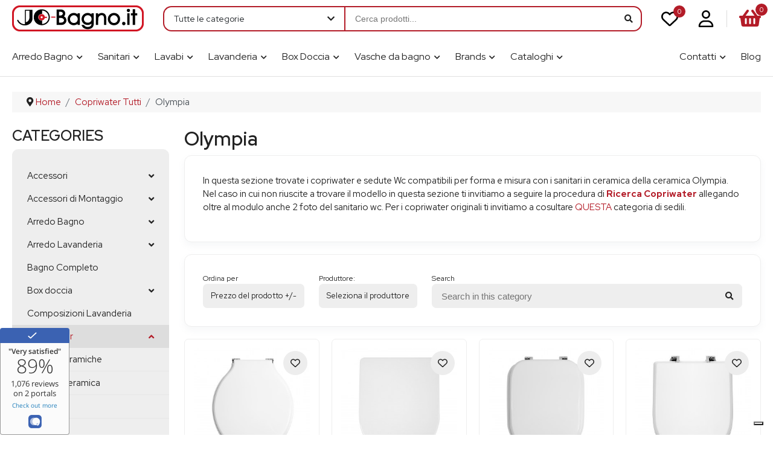

--- FILE ---
content_type: text/html; charset=utf-8
request_url: https://jo-bagno.it/copriwater-tutti/olympia
body_size: 32052
content:
<!DOCTYPE html>
<html lang="it-it" dir="ltr">
<head>
    <meta charset="utf-8">
	<meta name="robots" content="max-snippet:-1, max-image-preview:large, max-video-preview:-1">
	<meta name="viewport" content="width=device-width, initial-scale=1">
	<meta name="description" content="Olympia. In questa sezione trovate i copriwater e sedute Wc compatibili per forma e misura con i sanitari in ceramica della Leggi tutto">
	<meta name="generator" content="Joomla! - Open Source Content Management">
	<title>Olympia Ceramica Copriwater e Sedile wc : Vendita On Line</title>
	<link href="https://jo-bagno.it/copriwater-tutti/olympia" rel="canonical">
	<link href="/favicon.ico" rel="shortcut icon" type="image/vnd.microsoft.icon">

  	<link href="/media/templates/site/shop/css/template.css?v25092023" rel="stylesheet">
    <link href="/media/system/css/joomla-fontawesome.min.css?2a2178ec2f4ae7fc7fbf98ca03dec203" rel="stylesheet" />
	<link href="https://fonts.googleapis.com/css2?family=Red+Hat+Display:wght@400;600;800;900&amp;display=swap" rel="stylesheet" media="print" onload="this.media='all'" crossorigin="anonymous" />
	<link href="/media/templates/site/shop/css/vendor/joomla-custom-elements/joomla-alert.min.css?0.2.0" rel="stylesheet" />
	<link href="/components/com_virtuemart/assets/css/jquery.fancybox-1.3.4.css?vmver=d287b4fa" rel="stylesheet" />
	<link href="/plugins/system/jce/css/content.css?badb4208be409b1335b815dde676300e" rel="stylesheet" />
	<link href="/media/com_rstbox/css/vendor/animate.min.css?2a2178ec2f4ae7fc7fbf98ca03dec203" rel="stylesheet" />
	<link href="/media/com_rstbox/css/engagebox.css?2a2178ec2f4ae7fc7fbf98ca03dec203" rel="stylesheet" />
	<style>.eb-2 .eb-dialog{--eb-max-width:750px;--eb-height:auto;--eb-padding:30px;--eb-background-color:rgba(255, 255, 255, 1);--eb-text-color:rgba(51, 51, 51, 1);--eb-dialog-shadow:var(--eb-shadow-none);text-align:left;--eb-border-style:solid;--eb-border-color:rgba(0, 0, 0, 0.4);--eb-border-width:1px;--eb-overlay-enabled:0;--eb-bg-image-enabled:0;--eb-background-image:none;}.eb-2 .eb-close{--eb-close-button-inside:block;--eb-close-button-outside:none;--eb-close-button-icon:block;--eb-close-button-image:none;--eb-close-button-font-size:30px;--eb-close-button-color:rgba(136, 136, 136, 1);--eb-close-button-hover-color:rgba(85, 85, 85, 1);}.eb-2 .eb-dialog .eb-container{justify-content:flex-start;min-height:100%;display:flex;flex-direction:column;}.eb-2.eb-inst{justify-content:center;align-items:center;}@media screen and (max-width: 1024px){.eb-2 .eb-dialog{--eb-height:auto;--eb-bg-image-enabled:inherit;--eb-background-image:none;}}@media screen and (max-width: 575px){.eb-2 .eb-dialog{--eb-height:auto;--eb-bg-image-enabled:inherit;--eb-background-image:none;}}</style>
	<style>.eb-2 {
                --animation_duration: 300ms;

            }
        </style>
	<style>.eb-3 .eb-dialog{--eb-max-width:420px;--eb-height:auto;--eb-padding:0;--eb-border-radius:0;--eb-background-color:rgba(0, 0, 0, 1);--eb-text-color:rgba(68, 68, 68, 1);--eb-dialog-shadow:var(--eb-shadow-2);text-align:center;--eb-border-style:solid;--eb-border-color:rgba(46, 198, 100, 1);--eb-border-width:0px;--eb-overlay-enabled:1;--eb-overlay-clickable:0;--eb-bg-image-enabled:0;--eb-background-image:none;}.eb-3.eb-inst{--eb-margin:0;justify-content:center;align-items:center;}.eb-3 .eb-close{--eb-close-button-outside:block;--eb-close-button-inside:none;--eb-close-button-icon:block;--eb-close-button-image:none;--eb-close-button-font-size:50px;--eb-close-button-color:rgba(255, 255, 255, 0.8);--eb-close-button-hover-color:rgba(255, 255, 255, 1);}.eb-3 .eb-dialog .eb-container{justify-content:center;min-height:100%;display:flex;flex-direction:column;}.eb-3 .eb-backdrop{--eb-overlay-background-color:rgba(0, 0, 0, 0.6);}@media screen and (max-width: 1024px){.eb-3 .eb-dialog{--eb-max-width:350px;--eb-height:620px;--eb-bg-image-enabled:inherit;--eb-background-image:none;}}@media screen and (max-width: 575px){.eb-3 .eb-dialog{--eb-max-width:90%;--eb-height:auto;--eb-bg-image-enabled:inherit;--eb-background-image:none;}}</style>
	<style>.eb-3 {
                --animation_duration: 300ms;

            }
        </style>
	<style>.eb-3 .eb-dialog {
   max-height:90vh !important;
}</style>


	<!-- Google Tag Manager -->
	<script>(function(w,d,s,l,i){w[l]=w[l]||[];w[l].push({'gtm.start':
	new Date().getTime(),event:'gtm.js'});var f=d.getElementsByTagName(s)[0],
	j=d.createElement(s),dl=l!='dataLayer'?'&l='+l:'';j.async=true;j.src=
	'https://www.googletagmanager.com/gtm.js?id='+i+dl;f.parentNode.insertBefore(j,f);
	})(window,document,'script','dataLayer','GTM-WF4L3QD');</script>
	<!-- End Google Tag Manager -->

	<script src="/media/vendor/jquery/js/jquery.min.js?3.6.3"></script>
	<script src="/media/legacy/js/jquery-noconflict.min.js?04499b98c0305b16b373dff09fe79d1290976288"></script>
	<script type="application/json" class="joomla-script-options new">{"joomla.jtext":{"ERROR":"Errore","MESSAGE":"Messaggio","NOTICE":"Avviso","WARNING":"Attenzione","JCLOSE":"Chiudi","JOK":"OK","JOPEN":"Apri"},"system.paths":{"root":"","rootFull":"https:\/\/jo-bagno.it\/","base":"","baseFull":"https:\/\/jo-bagno.it\/"},"csrf.token":"d94e7665774ab23108908db86714a226"}</script>
	<script src="/media/system/js/core.min.js?576eb51da909dcf692c98643faa6fc89629ead18"></script>
	<script src="/media/vendor/webcomponentsjs/js/webcomponents-bundle.min.js?2.7.0" nomodule defer></script>
	<script src="/media/system/js/messages-es5.min.js?44e3f60beada646706be6569e75b36f7cf293bf9" nomodule defer></script>
	<script src="/media/system/js/joomla-hidden-mail-es5.min.js?86544755a5c7287d31511970d36b3906e8e22dba" nomodule defer></script>
	<script src="/media/templates/site/shop/js/template.js?2a2178ec2f4ae7fc7fbf98ca03dec203" defer></script>
	<script src="/media/mod_menu/js/menu-es5.min.js?2a2178ec2f4ae7fc7fbf98ca03dec203" nomodule defer></script>
	<script src="/media/system/js/joomla-hidden-mail.min.js?6829a5ca62409c5d92c27b7c42bad9e81b3a480a" type="module"></script>
	<script src="/media/system/js/messages.min.js?7425e8d1cb9e4f061d5e30271d6d99b085344117" type="module"></script>
	<script src="/components/com_virtuemart/assets/js/vmsite.js?vmver=d287b4fa"></script>
	<script src="/components/com_virtuemart/assets/js/fancybox/jquery.fancybox-1.3.4.2.pack.js?vmver=1.3.4.2"></script>
	<script src="/components/com_virtuemart/assets/js/vmprices.js?vmver=d287b4fa"></script>
	<script src="/components/com_virtuemart/assets/js/dynupdate.js?vmver=d287b4fa"></script>
	<script src="/media/com_rstbox/js/engagebox.js?2a2178ec2f4ae7fc7fbf98ca03dec203"></script>
	<script src="/modules/mod_virtuemart_minicart/assets/js/update_cart.js?vmver=d287b4fa"></script>
	<script type="application/ld+json">{"@context":"https:\/\/schema.org","@type":"BreadcrumbList","itemListElement":[{"@type":"ListItem","position":1,"item":{"@id":"https:\/\/jo-bagno.it\/","name":"Home"}},{"@type":"ListItem","position":2,"item":{"@id":"https:\/\/jo-bagno.it\/copriwater-tutti","name":"Copriwater Tutti"}},{"@type":"ListItem","position":3,"item":{"@id":"\/copriwater-tutti\/olympia","name":"Olympia"}}]}</script>
	<script>//<![CDATA[ 
if (typeof Virtuemart === "undefined"){
	var Virtuemart = {};}
var vmSiteurl = 'https://jo-bagno.it/' ;
Virtuemart.vmSiteurl = vmSiteurl;
var vmLang = '&lang=it';
Virtuemart.vmLang = vmLang; 
var vmLangTag = 'it';
Virtuemart.vmLangTag = vmLangTag;
var Itemid = '&Itemid=424';
Virtuemart.addtocart_popup = "1" ; 
var vmCartError = Virtuemart.vmCartError = "Si è verificato un errore durante l\'aggiornamento del carrello.";
var usefancy = true; //]]>
</script>
	<script>
            <!-- EngageBox #2 Actions Start -->
            !(function() { 
                if (!EngageBox) {
                    return;
                }

                EngageBox.onReady(function() {
                    var me = EngageBox.getInstance(2);

                    if (!me) {
                        return;
                    }

                    me.on("open", function() {
                        const audio = new Audio("https://jo-bagno.it/media/com_rstbox/sound/moon.mp3");
                        audio.pause();
                        audio.currentTime = 0;
                        audio.play();
                    });
                });
            })();
            <!-- EngageBox #2 Actions End -->
        </script>
	<script>
		EngageBox.onReady(function() {
			var box 	   = EngageBox.getInstance(3);
			var async      = "afterOpen";
			var content    = "<div class=\"iframeWrapper\"><iframe width=\"100%\" height=\"500 px\" src=\"https:\/\/www.youtube.com\/embed\/spal-9vVRXA?autoplay=1&mute=1&playsinline=1\" scrolling=\"no\" frameborder=\"0\" allowtransparency=\"true\" style=\"position: relative; width: 90%; max-width: 420px; margin: auto;\" class=\"\"><\/iframe><\/div>";
			var container  = box.el.querySelector(".eb-content-wrap");
			var removeOnClose = "1"

			if (async == "pageLoad") {
				window.addEventListener("load", function() {
					container.innerHTML = content;
				});
			} else {
				box.on(async, function() {
					if (container.querySelectorAll("iframe").length == 0) {
						container.innerHTML = content;
					}
				});
			}

			if (removeOnClose) {
				box.on("afterClose", function() {
					container.removeChild(container.querySelector(".iframeWrapper"));
				});
			}
		});</script>
	<script>
            <!-- EngageBox #3 Actions Start -->
            !(function() { 
                if (!EngageBox) {
                    return;
                }

                EngageBox.onReady(function() {
                    var me = EngageBox.getInstance(3);

                    if (!me) {
                        return;
                    }

                    me.on("open", function() {
                        const audio = new Audio("https://jo-bagno.it/media/com_rstbox/sound/moon.mp3");
                        audio.pause();
                        audio.currentTime = 0;
                        audio.play();
                    });
                });
            })();
            <!-- EngageBox #3 Actions End -->
        </script>

  
  	<!-- GetResponse Analytics --> <script type="text/javascript"> (function(m, o, n, t, e, r, _){ m['__GetResponseAnalyticsObject'] = e;m[e] = m[e] || function() {(m[e].q = m[e].q || []).push(arguments)}; r = o.createElement(n);_ = o.getElementsByTagName(n)[0];r.async = 1;r.src = t;r.setAttribute('crossorigin', 'use-credentials');_.parentNode .insertBefore(r, _); })(window, document, 'script', 'https://ga.getresponse.com/script/7ccbca73-6734-4f82-9920-9893dec3bf15/ga.js', 'GrTracking'); </script> <!-- End GetResponse Analytics -->

	<!-- GetResponse Analytics --> <script type="text/javascript"> (function(m, o, n, t, e, r, _){ m['__GetResponseAnalyticsObject'] = e;m[e] = m[e] || function() {(m[e].q = m[e].q || []).push(arguments)}; r = o.createElement(n);_ = o.getElementsByTagName(n)[0];r.async = 1;r.src = t;r.setAttribute('crossorigin', 'use-credentials');_.parentNode .insertBefore(r, _); })(window, document, 'script', 'https://an.gr-wcon.com/script/7ccbca73-6734-4f82-9920-9893dec3bf15/ga.js', 'GrTracking'); </script> <!-- End GetResponse Analytics -->
</head>

<body class="site com_virtuemart view-category no-layout no-task itemid-424 has-sidebar-left">

<!-- Google Tag Manager (noscript) -->
<noscript><iframe src="https://www.googletagmanager.com/ns.html?id=GTM-WF4L3QD"
height="0" width="0" style="display:none;visibility:hidden"></iframe></noscript>
<!-- End Google Tag Manager (noscript) -->

<svg aria-hidden="true" xmlns="http://www.w3.org/2000/svg" id="svg-icons">
	<symbol id="heart" viewBox="0 0 512 512">
		<path d="M225.8 468.2l-2.5-2.3L48.1 303.2C17.4 274.7 0 234.7 0 192.8v-3.3c0-70.4 50-130.8 119.2-144C158.6 37.9 198.9 47 231 69.6c9 6.4 17.4 13.8 25 22.3c4.2-4.8 8.7-9.2 13.5-13.3c3.7-3.2 7.5-6.2 11.5-9c0 0 0 0 0 0C313.1 47 353.4 37.9 392.8 45.4C462 58.6 512 119.1 512 189.5v3.3c0 41.9-17.4 81.9-48.1 110.4L288.7 465.9l-2.5 2.3c-8.2 7.6-19 11.9-30.2 11.9s-22-4.2-30.2-11.9zM239.1 145c-.4-.3-.7-.7-1-1.1l-17.8-20c0 0-.1-.1-.1-.1c0 0 0 0 0 0c-23.1-25.9-58-37.7-92-31.2C81.6 101.5 48 142.1 48 189.5v3.3c0 28.5 11.9 55.8 32.8 75.2L256 430.7 431.2 268c20.9-19.4 32.8-46.7 32.8-75.2v-3.3c0-47.3-33.6-88-80.1-96.9c-34-6.5-69 5.4-92 31.2c0 0 0 0-.1 .1s0 0-.1 .1l-17.8 20c-.3 .4-.7 .7-1 1.1c-4.5 4.5-10.6 7-16.9 7s-12.4-2.5-16.9-7z"/>
	</symbol>
	<symbol id="heartfull" viewBox="0 0 512 512">
		<path d="M47.6 300.4L228.3 469.1c7.5 7 17.4 10.9 27.7 10.9s20.2-3.9 27.7-10.9L464.4 300.4c30.4-28.3 47.6-68 47.6-109.5v-5.8c0-69.9-50.5-129.5-119.4-141C347 36.5 300.6 51.4 268 84L256 96 244 84c-32.6-32.6-79-47.5-124.6-39.9C50.5 55.6 0 115.2 0 185.1v5.8c0 41.5 17.2 81.2 47.6 109.5z"/>
	</symbol>
	<symbol id="bars" viewBox="0 0 448 512">
		<path d="M0 88C0 74.75 10.75 64 24 64H424C437.3 64 448 74.75 448 88C448 101.3 437.3 112 424 112H24C10.75 112 0 101.3 0 88zM0 248C0 234.7 10.75 224 24 224H424C437.3 224 448 234.7 448 248C448 261.3 437.3 272 424 272H24C10.75 272 0 261.3 0 248zM424 432H24C10.75 432 0 421.3 0 408C0 394.7 10.75 384 24 384H424C437.3 384 448 394.7 448 408C448 421.3 437.3 432 424 432z"/>
	</symbol>
	<symbol id="search" viewBox="0 0 512 512">
		<path d="M504.1 471l-134-134C399.1 301.5 415.1 256.8 415.1 208c0-114.9-93.13-208-208-208S-.0002 93.13-.0002 208S93.12 416 207.1 416c48.79 0 93.55-16.91 129-45.04l134 134C475.7 509.7 481.9 512 488 512s12.28-2.344 16.97-7.031C514.3 495.6 514.3 480.4 504.1 471zM48 208c0-88.22 71.78-160 160-160s160 71.78 160 160s-71.78 160-160 160S48 296.2 48 208z"/>
	</symbol>
	<symbol id="user" viewBox="0 0 448 512">
		<path d="M304 128a80 80 0 1 0 -160 0 80 80 0 1 0 160 0zM96 128a128 128 0 1 1 256 0A128 128 0 1 1 96 128zM49.3 464H398.7c-8.9-63.3-63.3-112-129-112H178.3c-65.7 0-120.1 48.7-129 112zM0 482.3C0 383.8 79.8 304 178.3 304h91.4C368.2 304 448 383.8 448 482.3c0 16.4-13.3 29.7-29.7 29.7H29.7C13.3 512 0 498.7 0 482.3z"/>
	</symbol>
	<symbol id="cart" viewBox="0 0 24 24">
		<path d="m5 22h14c1.103 0 2-.897 2-2v-11c0-.553-.447-1-1-1h-3v-1c0-2.757-2.243-5-5-5s-5 2.243-5 5v1h-3c-.553 0-1 .447-1 1v11c0 1.103.897 2 2 2zm4-15c0-1.654 1.346-3 3-3s3 1.346 3 3v1h-6zm-4 3h2v2h2v-2h6v2h2v-2h2l.002 10h-14.002z"/>
	</symbol>
	<symbol id="contact" viewBox="0 0 512 512">
		<path d="M1.359 380.1l21.06 91.34c5.469 23.84 26.44 40.53 50.1 40.53C315.3 511.1 512 315.3 512 73.39c0-24.56-16.7-45.53-40.61-50.98l-91.25-21.06c-24.53-5.672-49.72 6.984-59.87 30.19l-42.25 98.56c-9.078 21.34-2.891 46.42 15.02 61.05l33.55 27.48c-25.75 44.75-63.26 82.25-108 107.1L191.1 293.1C176.5 275.1 151.3 268.9 129.9 278.2l-98.2 42.08C8.39 330.3-4.36 355.5 1.359 380.1zM48.12 369.3c-.4531-1.969 .6562-4.156 2.531-4.969l98.26-42.09c1.734-.8125 3.812-.2813 4.922 1.125l40.01 48.87c7.062 8.625 19.16 11.25 29.16 6.344c67.28-33.03 122.5-88.25 155.5-155.5c4.906-9.1 2.281-22.08-6.344-29.14l-48.78-39.97c-1.5-1.234-1.1-3.297-1.25-5.062l42.14-98.33c.6875-1.562 2.312-2.609 4.047-2.609c.3125 0 .6406 .0313 .9531 .1094l91.34 21.08c2.047 .4687 3.344 2.109 3.344 4.203c0 215.4-175.2 390.6-390.6 390.6c-2.109 0-3.75-1.281-4.219-3.281L48.12 369.3z"/>
	</symbol>
	<symbol id="facebook" viewBox="0 0 448 512">
		<path d="M400 32H48A48 48 0 0 0 0 80v352a48 48 0 0 0 48 48h137.25V327.69h-63V256h63v-54.64c0-62.15 37-96.48 93.67-96.48 27.14 0 55.52 4.84 55.52 4.84v61h-31.27c-30.81 0-40.42 19.12-40.42 38.73V256h68.78l-11 71.69h-57.78V480H400a48 48 0 0 0 48-48V80a48 48 0 0 0-48-48z"/>
	</symbol>
	<symbol id="twitter" viewBox="0 0 448 512">
		<path d="M400 32H48C21.5 32 0 53.5 0 80v352c0 26.5 21.5 48 48 48h352c26.5 0 48-21.5 48-48V80c0-26.5-21.5-48-48-48zm-48.9 158.8c.2 2.8.2 5.7.2 8.5 0 86.7-66 186.6-186.6 186.6-37.2 0-71.7-10.8-100.7-29.4 5.3.6 10.4.8 15.8.8 30.7 0 58.9-10.4 81.4-28-28.8-.6-53-19.5-61.3-45.5 10.1 1.5 19.2 1.5 29.6-1.2-30-6.1-52.5-32.5-52.5-64.4v-.8c8.7 4.9 18.9 7.9 29.6 8.3a65.447 65.447 0 0 1-29.2-54.6c0-12.2 3.2-23.4 8.9-33.1 32.3 39.8 80.8 65.8 135.2 68.6-9.3-44.5 24-80.6 64-80.6 18.9 0 35.9 7.9 47.9 20.7 14.8-2.8 29-8.3 41.6-15.8-4.9 15.2-15.2 28-28.8 36.1 13.2-1.4 26-5.1 37.8-10.2-8.9 13.1-20.1 24.7-32.9 34z"/>
	</symbol>
	<symbol id="pinterest" viewBox="0 0 448 512">
		<path d="M448 80v352c0 26.5-21.5 48-48 48H154.4c9.8-16.4 22.4-40 27.4-59.3 3-11.5 15.3-58.4 15.3-58.4 8 15.3 31.4 28.2 56.3 28.2 74.1 0 127.4-68.1 127.4-152.7 0-81.1-66.2-141.8-151.4-141.8-106 0-162.2 71.1-162.2 148.6 0 36 19.2 80.8 49.8 95.1 4.7 2.2 7.1 1.2 8.2-3.3.8-3.4 5-20.1 6.8-27.8.6-2.5.3-4.6-1.7-7-10.1-12.3-18.3-34.9-18.3-56 0-54.2 41-106.6 110.9-106.6 60.3 0 102.6 41.1 102.6 99.9 0 66.4-33.5 112.4-77.2 112.4-24.1 0-42.1-19.9-36.4-44.4 6.9-29.2 20.3-60.7 20.3-81.8 0-53-75.5-45.7-75.5 25 0 21.7 7.3 36.5 7.3 36.5-31.4 132.8-36.1 134.5-29.6 192.6l2.2.8H48c-26.5 0-48-21.5-48-48V80c0-26.5 21.5-48 48-48h352c26.5 0 48 21.5 48 48z"/>
	</symbol>
	<symbol id="instagram" viewBox="0 0 448 512">
		<path d="M224,202.66A53.34,53.34,0,1,0,277.36,256,53.38,53.38,0,0,0,224,202.66Zm124.71-41a54,54,0,0,0-30.41-30.41c-21-8.29-71-6.43-94.3-6.43s-73.25-1.93-94.31,6.43a54,54,0,0,0-30.41,30.41c-8.28,21-6.43,71.05-6.43,94.33S91,329.26,99.32,350.33a54,54,0,0,0,30.41,30.41c21,8.29,71,6.43,94.31,6.43s73.24,1.93,94.3-6.43a54,54,0,0,0,30.41-30.41c8.35-21,6.43-71.05,6.43-94.33S357.1,182.74,348.75,161.67ZM224,338a82,82,0,1,1,82-82A81.9,81.9,0,0,1,224,338Zm85.38-148.3a19.14,19.14,0,1,1,19.13-19.14A19.1,19.1,0,0,1,309.42,189.74ZM400,32H48A48,48,0,0,0,0,80V432a48,48,0,0,0,48,48H400a48,48,0,0,0,48-48V80A48,48,0,0,0,400,32ZM382.88,322c-1.29,25.63-7.14,48.34-25.85,67s-41.4,24.63-67,25.85c-26.41,1.49-105.59,1.49-132,0-25.63-1.29-48.26-7.15-67-25.85s-24.63-41.42-25.85-67c-1.49-26.42-1.49-105.61,0-132,1.29-25.63,7.07-48.34,25.85-67s41.47-24.56,67-25.78c26.41-1.49,105.59-1.49,132,0,25.63,1.29,48.33,7.15,67,25.85s24.63,41.42,25.85,67.05C384.37,216.44,384.37,295.56,382.88,322Z"/>
	</symbol>
</svg>
	<div id="mobile_menu" class="mobile-menu" role="navigation">
		<div class="mobile-menu-wrapper">
			<div class="module module-pos-mobile-menu">
	    
<ul class="r-vm-modcats">
			<li>
							<a href="javascript:;" class="r-vm-modcats-toggle"><span>Accessori</span><i class="fa fa-angle-down"></i></a>
										<ul class="r-vm-modsubcats">
											<li>
							<a href="/accessori-bagno/set-accessori-bagno">Set accessori</a>
													</li>
											<li>
							<a href="/accessori-bagno/porta-scopino-bagno">Porta scopino bagno</a>
													</li>
											<li>
							<a href="/accessori-bagno/porta-spazzolini">Porta Spazzolini </a>
													</li>
											<li>
							<a href="/accessori-bagno/portasciugamani">Portasciugamani</a>
													</li>
											<li>
							<a href="/accessori-bagno/porta-abiti">Porta abiti</a>
													</li>
											<li>
							<a href="/accessori-bagno/porta-sapone">Porta sapone</a>
													</li>
											<li>
							<a href="/accessori-bagno/porta-rotolo">Porta rotolo</a>
													</li>
									</ul>
					</li>
			<li>
							<a href="javascript:;" class="r-vm-modcats-toggle"><span>Accessori di Montaggio</span><i class="fa fa-angle-down"></i></a>
										<ul class="r-vm-modsubcats">
											<li>
							<a href="/accessori-di-montaggio/accessori-di-montaggio-sanitari">Accessori di montaggio Sanitari</a>
													</li>
											<li>
							<a href="/accessori-di-montaggio/accessori-di-montaggio-lavabi">Accessori di montaggio Lavabi</a>
													</li>
											<li>
							<a href="/canaline-di-scarico">Canaline di Scarico</a>
													</li>
											<li>
							<a href="/accessori-di-montaggio/accessori-montaggio-piatti-doccia">Accessori montaggio Piatti doccia</a>
													</li>
											<li>
							<a href="/meccanismi-di-scarico">Meccanismi di scarico</a>
													</li>
									</ul>
					</li>
			<li>
							<a href="javascript:;" class="r-vm-modcats-toggle"><span>Arredo Bagno</span><i class="fa fa-angle-down"></i></a>
										<ul class="r-vm-modsubcats">
											<li>
							<a href="/arredo-bagno/arredo-bagno-classico">Arredo Classico</a>
													</li>
											<li>
							<a href="/arredo-bagno-economico">Arredo Economico</a>
													</li>
											<li>
							<a href="/arredo-bagno-moderno">Arredo Moderno</a>
													</li>
											<li>
							<a href="/basi-multiuso">Basi Multiuso</a>
													</li>
											<li>
							<a href="/arredo-bagno/cassettiere">Cassettiere</a>
													</li>
											<li>
							<a href="/colonne">Colonne Multiuso</a>
													</li>
											<li>
							<a href="/arredo-bagno/complementi-darredo">Complementi d'arredo</a>
													</li>
											<li>
							<a href="/arredo-bagno/decape">Decape</a>
													</li>
											<li>
							<a href="/lampade">Lampade</a>
													</li>
											<li>
							<a href="/arredo-bagno/lampade-in-ceramica">Lampade in Ceramica</a>
													</li>
											<li>
							<a href="/piano-per-lavabo">Mensola Lavabo e Top</a>
													</li>
											<li>
							<a href="/mobili-bagno">Mobili bagno</a>
													</li>
											<li>
							<a href="/arredo-bagno/mobili-bagno-industrial">Mobili Bagno Industrial</a>
													</li>
											<li>
							<a href="/mobili-bagno-economici">Mobili Economici</a>
													</li>
											<li>
							<a href="/mobili-semincasso">Mobili Semincasso</a>
													</li>
											<li>
							<a href="/arredo-bagno/panche-in-legno">Panche in legno</a>
													</li>
											<li>
							<a href="/pensile-multiuso">Pensile Multiuso</a>
													</li>
											<li>
							<a href="/semicolonne">Semicolonne</a>
													</li>
									</ul>
					</li>
			<li>
							<a href="javascript:;" class="r-vm-modcats-toggle"><span>Arredo Lavanderia</span><i class="fa fa-angle-down"></i></a>
										<ul class="r-vm-modsubcats">
											<li>
							<a href="/lavatoi-in-ceramica">Lavatoi in ceramica</a>
													</li>
											<li>
							<a href="/lavatoi-per-esterno">Lavatoi per esterno</a>
													</li>
											<li>
							<a href="/vasche-e-pilozzi-in-resina">Vasche e Pilozze  Resina</a>
													</li>
											<li>
							<a href="/lavatoi-plastica-e-resina">Mobili lavatoio</a>
													</li>
											<li>
							<a href="/mobili-base">Mobili base Lavanderia</a>
													</li>
											<li>
							<a href="/mobili-in-legno">Mobili per Lavatoio in Legno</a>
													</li>
											<li>
							<a href="/mobili-porta-lavatrice">Mobile per Lavatrice</a>
													</li>
											<li>
							<a href="/rubinetteria-lavatoi">Rubinetteria lavatoi</a>
													</li>
											<li>
							<a href="/pensili-lavanderia">Pensili lavanderia</a>
													</li>
											<li>
							<a href="/assi-lavaggio">Tavole e Assi di Lavaggio in Legno e PVC</a>
													</li>
											<li>
							<a href="/staffe-per-lavatoi">Staffe per lavatoio</a>
													</li>
									</ul>
					</li>
			<li>
							<a href="/bagno-completo">Bagno Completo</a>
								</li>
			<li>
							<a href="javascript:;" class="r-vm-modcats-toggle"><span>Box doccia</span><i class="fa fa-angle-down"></i></a>
										<ul class="r-vm-modsubcats">
											<li>
							<a href="/cabine-doccia">Cabine Doccia Multifunzionali</a>
													</li>
											<li>
							<a href="/box-doccia/pareti-doccia">Pareti Doccia <br> [Lati Fissi] </a>
													</li>
											<li>
							<a href="/box-doccia-angolari-2-lati-battente">Box Doccia Angolari <br> [2 Lati Battenti]</a>
													</li>
											<li>
							<a href="/box-doccia-angolari-fisso-battente">Box Doccia Angolari <br> [Fisso + Battente]</a>
													</li>
											<li>
							<a href="/box-doccia-a-nicchia-battente">Box Doccia Nicchia <br> [Battente]</a>
													</li>
											<li>
							<a href="/box-doccia/box-doccia-nicchia-br-saloon">Box Doccia Nicchia <br> [Saloon]</a>
													</li>
											<li>
							<a href="/box-doccia-a-nicchia-scorrevoli">Box Doccia Nicchia <br> [Scorrevole]</a>
													</li>
											<li>
							<a href="/box-doccia-a-nicchia-soffietto">Box Doccia Nicchia <br> [Soffietto]</a>
													</li>
											<li>
							<a href="/box-doccia-angolari">Box Doccia Angolari <br> [2 Lati Scorrevoli]</a>
													</li>
											<li>
							<a href="/box-doccia-angolari-fisso-scorrevole">Box Doccia Angolari <br> [Fisso + Scorrevole]</a>
													</li>
											<li>
							<a href="/box-doccia/box-doccia-angolare-fisso-saloon">Box Doccia Angolare <br> [Fisso + Saloon]</a>
													</li>
											<li>
							<a href="/box-doccia/box-doccia-angolari-soffietto">Box Doccia Angolari [Soffietto]</a>
													</li>
											<li>
							<a href="/box-doccia-angolari-fisso-soffietto">Box Doccia Angolari <br> [Fisso + Soffietto]</a>
													</li>
											<li>
							<a href="/parete-walk-in">Parete Walk In</a>
													</li>
											<li>
							<a href="/box-doccia-semicircolari">Box Doccia Semicircolari</a>
													</li>
									</ul>
					</li>
			<li>
							<a href="/composizioni-lavanderia">Composizioni Lavanderia</a>
								</li>
			<li class="active open">
							<a href="javascript:;" class="r-vm-modcats-toggle active"><span>Copriwater</span><i class="fa fa-angle-down"></i></a>
										<ul class="r-vm-modsubcats">
											<li>
							<a href="/copriwater-tutti/alfa-ceramiche">Alfa Ceramiche</a>
													</li>
											<li>
							<a href="/copriwater-tutti/alice-ceramica">Alice Ceramica</a>
													</li>
											<li>
							<a href="/copriwater-tutti/allia">Allia</a>
													</li>
											<li>
							<a href="/copriwater-tutti/althea">Althea</a>
													</li>
											<li>
							<a href="/copriwater-tutti/amerina">Amerina</a>
													</li>
											<li>
							<a href="/copriwater-tutti/arcadia">Arcadia</a>
													</li>
											<li>
							<a href="/copriwater-tutti/archiade-ex-sbordoni">Archiade ex Sbordoni</a>
													</li>
											<li>
							<a href="/copriwater-tutti/artigianato-ceramico-vitrodurex">Artigianato Ceramico ( Vitrodurex )</a>
													</li>
											<li>
							<a href="/copriwater-tutti/astra">Astra</a>
													</li>
											<li>
							<a href="/copriwater-tutti/axa">Axa Ceramica</a>
													</li>
											<li>
							<a href="/copriwater-tutti/azzurra">Azzurra</a>
													</li>
											<li>
							<a href="/copriwater-tutti/bellavista">Bellavista</a>
													</li>
											<li>
							<a href="/copriwater-tutti/casavia">Casavia</a>
													</li>
											<li>
							<a href="/copriwater-tutti/catalano">Catalano</a>
													</li>
											<li>
							<a href="/copriwater-tutti/cdd">CDD</a>
													</li>
											<li>
							<a href="/copriwater-tutti/cesabo-ex-sanivitrex">Cesabo ex Sanivitrex</a>
													</li>
											<li>
							<a href="/copriwater-tutti/copriwater/cesame">Cesame</a>
													</li>
											<li>
							<a href="/copriwater-tutti/cielo-ex-sanitalia">Cielo ex Sanitalia</a>
													</li>
											<li>
							<a href="/copriwater-tutti/cierre-ex-reatine">Cierre ex Reatine</a>
													</li>
											<li>
							<a href="/copriwater-tutti/cisa">Cisa</a>
													</li>
											<li>
							<a href="/copriwater-tutti/colbam">Colbam</a>
													</li>
											<li>
							<a href="/copriwater-tutti/compagnie-dei-decori">Compagnie dei Decori</a>
													</li>
											<li>
							<a href="/copriwater-tutti/copriwater/delta">Delta</a>
													</li>
											<li>
							<a href="/copriwater-tutti/disegno-ceramico">Disegno ceramico</a>
													</li>
											<li>
							<a href="/copriwater-tutti/dolomite">Dolomite</a>
													</li>
											<li>
							<a href="/copriwater-tutti/duravit">Duravit</a>
													</li>
											<li>
							<a href="/copriwater-tutti/eos">Eos</a>
													</li>
											<li>
							<a href="/copriwater-tutti/esedra">Esedra</a>
													</li>
											<li>
							<a href="/copriwater-tutti/etruria">Etruria</a>
													</li>
											<li>
							<a href="/copriwater-tutti/europa">Europa</a>
													</li>
											<li>
							<a href="/copriwater-tutti/falerii">Falerii</a>
													</li>
											<li>
							<a href="/copriwater-tutti/fiume">Fiume</a>
													</li>
											<li>
							<a href="/copriwater-tutti/flaminia">Flaminia</a>
													</li>
											<li>
							<a href="/copriwater-tutti/galassia">Galassia</a>
													</li>
											<li>
							<a href="/copriwater-tutti/galvit">Galvit</a>
													</li>
											<li>
							<a href="/copriwater-tutti/copriwater/globo">Globo</a>
													</li>
											<li>
							<a href="/copriwater-tutti/gravena">Gravena</a>
													</li>
											<li>
							<a href="/copriwater-tutti/gsg">GSG</a>
													</li>
											<li>
							<a href="/copriwater-tutti/gsi-ex-facis-ex-venus">GSI ex facis ex Venus</a>
													</li>
											<li>
							<a href="/copriwater-tutti/hatria-ex-spea">Hatria ex Spea</a>
													</li>
											<li>
							<a href="/copriwater-tutti/hidra-ex-cosmati">Hidra ex Cosmati</a>
													</li>
											<li>
							<a href="/copriwater-tutti/ideal-sanitaire">Ideal Sanitaire</a>
													</li>
											<li>
							<a href="/copriwater-tutti/ideal-standard-copriwater">Ideal Standard Copriwater</a>
													</li>
											<li>
							<a href="/copriwater-tutti/ilca">Ilca</a>
													</li>
											<li>
							<a href="/copriwater-tutti/incea">Incea</a>
													</li>
											<li>
							<a href="/copriwater-tutti/inker">Inker</a>
													</li>
											<li>
							<a href="/copriwater-tutti/isvea">Isvea</a>
													</li>
											<li>
							<a href="/copriwater-tutti/italian-style-bath">Italian Style Bath</a>
													</li>
											<li>
							<a href="/copriwater-tutti/jumbo-2">Jumbo 2</a>
													</li>
											<li>
							<a href="/copriwater-tutti/keramag">Keramag</a>
													</li>
											<li>
							<a href="/copriwater-tutti/kerasan">Kerasan</a>
													</li>
											<li>
							<a href="/copriwater-tutti/kohler">Kohler</a>
													</li>
											<li>
							<a href="/copriwater-tutti/kriho">Kriho</a>
													</li>
											<li>
							<a href="/copriwater-tutti/laufen">Laufen</a>
													</li>
											<li>
							<a href="/copriwater-tutti/micas">Micas</a>
													</li>
											<li>
							<a href="/copriwater-tutti/multisan">Multisan</a>
													</li>
											<li>
							<a href="/copriwater-tutti/mythos">Mythos</a>
													</li>
											<li>
							<a href="/copriwater-tutti/nero-ceramica">Nero Ceramica</a>
													</li>
											<li>
							<a href="/copriwater-tutti/nic">Nic </a>
													</li>
											<li>
							<a href="/copriwater-tutti/olympia" class="active">Olympia</a>
													</li>
											<li>
							<a href="/copriwater-tutti/ponte-giulio">Ponte Giulio</a>
													</li>
											<li>
							<a href="/copriwater-tutti/copriwater/pozzi-ginori">Pozzi Ginori</a>
													</li>
											<li>
							<a href="/copriwater-tutti/rak">Rak Ceramics</a>
													</li>
											<li>
							<a href="/copriwater-tutti/roca">Roca</a>
													</li>
											<li>
							<a href="/copriwater-tutti/sanex">Sanex</a>
													</li>
											<li>
							<a href="/copriwater-tutti/sanindusa">Sanindusa</a>
													</li>
											<li>
							<a href="/copriwater-tutti/sanitosco">Sanitosco</a>
													</li>
											<li>
							<a href="/copriwater-tutti/scala">Scala</a>
													</li>
											<li>
							<a href="/copriwater-tutti/copriwater/senesi">Senesi</a>
													</li>
											<li>
							<a href="/copriwater-tutti/simas">Simas</a>
													</li>
											<li>
							<a href="/copriwater-tutti/simca">Simca</a>
													</li>
											<li>
							<a href="/copriwater-tutti/tenax">Simi Tenax</a>
													</li>
											<li>
							<a href="/copriwater-tutti/sphinx">Sphinx</a>
													</li>
											<li>
							<a href="/copriwater-tutti/stile">Stile</a>
													</li>
											<li>
							<a href="/copriwater-tutti/copriwater/universale">Universale</a>
													</li>
											<li>
							<a href="/copriwater-tutti/valadares">Valadares</a>
													</li>
											<li>
							<a href="/copriwater-tutti/copriwater/vavid">Vavid</a>
													</li>
											<li>
							<a href="/copriwater-tutti/villeroy-e-boch">Villeroy e Boch</a>
													</li>
											<li>
							<a href="/copriwater-tutti/vincenti">Vincenti</a>
													</li>
											<li>
							<a href="/copriwater-tutti/vitra">Vitra</a>
													</li>
											<li>
							<a href="/copriwater-tutti/copriwater/vitruvit-ex-profili">Vitruvit ex Profili</a>
													</li>
											<li>
							<a href="/copriwater-tutti/vulcano">Vulcano</a>
													</li>
											<li>
							<a href="/copriwater-tutti/art-ceram">Art Ceram</a>
													</li>
											<li>
							<a href="/copriwater-tutti/astoria">Astoria</a>
													</li>
											<li>
							<a href="/copriwater-tutti/ceramica-sole">Ceramica Sole</a>
													</li>
											<li>
							<a href="/copriwater-tutti/gessi">Gessi</a>
													</li>
											<li>
							<a href="/copriwater-tutti/copriwater/jumbo">Jumbo</a>
													</li>
											<li>
							<a href="/copriwater-tutti/linea-tre">Linea Tre</a>
													</li>
											<li>
							<a href="/copriwater-tutti/master-ceramiche">Master Ceramiche</a>
													</li>
											<li>
							<a href="/copriwater-tutti/opera">Opera</a>
													</li>
											<li>
							<a href="/copriwater-tutti/porcellanosa">Porcellanosa</a>
													</li>
											<li>
							<a href="/copriwater-tutti/saudi-ceramic">Saudi Ceramic</a>
													</li>
											<li>
							<a href="/copriwater-tutti/scic">Scic</a>
													</li>
											<li>
							<a href="/copriwater-tutti/valleroy-boch">Valleroy & Boch</a>
													</li>
									</ul>
					</li>
			<li>
							<a href="javascript:;" class="r-vm-modcats-toggle"><span>Disabili e Terza Età</span><i class="fa fa-angle-down"></i></a>
										<ul class="r-vm-modsubcats">
											<li>
							<a href="/sanitari-bagno-disabili/meccanismi-lavabi">Meccanismi lavabi</a>
													</li>
											<li>
							<a href="/sanitari-bagno-disabili/lavabi-per-disabili">Lavabi per disabili</a>
													</li>
											<li>
							<a href="/sanitari-bagno-disabili/wc-disabili">Wc disabili</a>
													</li>
											<li>
							<a href="/copriwater-disabili">Copriwater Disabili</a>
													</li>
											<li>
							<a href="/sanitari-bagno-disabili/maniglioni-per-disabili">Maniglioni per disabili</a>
													</li>
											<li>
							<a href="/sanitari-bagno-disabili/seggiolini">Seggiolini</a>
													</li>
											<li>
							<a href="/sanitari-bagno-disabili/sostegno-disabili">Sostegno disabili</a>
													</li>
											<li>
							<a href="/sanitari-bagno-disabili/accessori-disabili">Accessori disabili</a>
													</li>
											<li>
							<a href="/sanitari-bagno-disabili/vasche-e-cabine-doccia">Vasche e cabine doccia</a>
													</li>
											<li>
							<a href="/sanitari-bagno-disabili/vasche-da-bagno-sollevabili">Vasche da bagno sollevabili</a>
													</li>
											<li>
							<a href="/sanitari-bagno-disabili/piatti-doccia-disabili">Piatti doccia disabili</a>
													</li>
									</ul>
					</li>
			<li>
							<a href="javascript:;" class="r-vm-modcats-toggle"><span>Giardino ed Esterni</span><i class="fa fa-angle-down"></i></a>
										<ul class="r-vm-modsubcats">
											<li>
							<a href="/copriwater-tutti/giardino-ed-esterni/rubinetteria-per-esterno">Rubinetteria per esterno</a>
													</li>
											<li>
							<a href="/copriwater-tutti/giardino-ed-esterni/set-giardino">Set Giardino</a>
													</li>
									</ul>
					</li>
			<li>
							<a href="/bagno-infanzia">Infanzia e Bambini</a>
								</li>
			<li>
							<a href="javascript:;" class="r-vm-modcats-toggle"><span>Lavabi Bagno</span><i class="fa fa-angle-down"></i></a>
										<ul class="r-vm-modsubcats">
											<li>
							<a href="/lavabi-bagno/lavabi-angolari">Lavabi angolari</a>
													</li>
											<li>
							<a href="/lavabi-da-appoggio">Lavabi Appoggio</a>
													</li>
											<li>
							<a href="/lavabi-freestanding">Lavabi Freestanding</a>
													</li>
											<li>
							<a href="/lavabi-bagno/lavabi-icestone">Lavabi Icestone</a>
													</li>
											<li>
							<a href="/lavabi-sospesi">Lavabi Sospesi</a>
													</li>
											<li>
							<a href="/lavabi-sottopiano">Lavabi Sottopiano</a>
													</li>
											<li>
							<a href="/lavabi-bagno/lavabi-semincasso">Lavabi Semincasso</a>
													</li>
											<li>
							<a href="/lavabi-soprapiano">Lavabi Soprapiano</a>
													</li>
											<li>
							<a href="/lavabi-bagno/lavabi-su-colonna">Lavabi su Colonna</a>
													</li>
											<li>
							<a href="/lavabi-da-incasso">Lavabi Incasso</a>
													</li>
											<li>
							<a href="/lavabi-in-vetro">Lavabi in vetro</a>
													</li>
											<li>
							<a href="/lavabi-decorati">Lavabi Decorati</a>
													</li>
											<li>
							<a href="/consolle-bagno">Consolle Bagno</a>
													</li>
											<li>
							<a href="/lavabi-bagno/lavamani">Lavamani</a>
													</li>
											<li>
							<a href="/lavabi-colorati">Lavabi Colorati</a>
													</li>
											<li>
							<a href="/lavabi-bagno/strutture-lavabi">Strutture lavabi</a>
													</li>
									</ul>
					</li>
			<li>
							<a href="javascript:;" class="r-vm-modcats-toggle"><span>Mobili Cucina</span><i class="fa fa-angle-down"></i></a>
										<ul class="r-vm-modsubcats">
											<li>
							<a href="/mobili-cucina/lavelli-cucina">Lavelli Cucina</a>
													</li>
											<li>
							<a href="/mobili-cucina/accessori-cucina">Accessori Cucina</a>
													</li>
											<li>
							<a href="/mobili-cucina/basi-cucina">Basi cucina</a>
													</li>
											<li>
							<a href="/mobili-cucina/colonne-cucina">Colonne Cucina</a>
													</li>
											<li>
							<a href="/mobili-cucina/mobili-sottolavelli">Mobili Sottolavello</a>
													</li>
											<li>
							<a href="/mobili-cucina/pensili-cucina">Pensili cucina</a>
													</li>
									</ul>
					</li>
			<li>
							<a href="/outlet">Outlet</a>
								</li>
			<li>
							<a href="javascript:;" class="r-vm-modcats-toggle"><span>Piatti Doccia</span><i class="fa fa-angle-down"></i></a>
										<ul class="r-vm-modsubcats">
											<li>
							<a href="/piatti-doccia/piatti-doccia-quadrati">Piatti Doccia Quadrati</a>
													</li>
											<li>
							<a href="/piatti-doccia/piatti-doccia-angolari">Piatti Doccia Angolari</a>
													</li>
											<li>
							<a href="/piatti-doccia/piatti-doccia-rettangolari">Piatti Doccia Rettangolari</a>
													</li>
											<li>
							<a href="/piatti-doccia/slim">Slim</a>
													</li>
											<li>
							<a href="/piatti-doccia/piatti-doccia-in-resina">Piatti doccia in Resina</a>
													</li>
									</ul>
					</li>
			<li>
							<a href="javascript:;" class="r-vm-modcats-toggle"><span>Rivestimenti Bagno</span><i class="fa fa-angle-down"></i></a>
										<ul class="r-vm-modsubcats">
											<li>
							<a href="/rivestimenti-bagno/mosaici-in-vetro">Mosaici in Vetro</a>
													</li>
											<li>
							<a href="/rivestimenti-bagno/cementi">Cementi</a>
													</li>
											<li>
							<a href="/rivestimenti-bagno/decori">Decori </a>
													</li>
											<li>
							<a href="/rivestimenti-bagno/legni">Legni</a>
													</li>
											<li>
							<a href="/rivestimenti-bagno/marmo">Marmo</a>
													</li>
											<li>
							<a href="/rivestimenti-bagno/metalli">Metalli</a>
													</li>
											<li>
							<a href="/rivestimenti-bagno/mosaici-composti">Mosaici Composti</a>
													</li>
											<li>
							<a href="/rivestimenti-bagno/pavimenti-spc">Pavimenti SPC</a>
													</li>
											<li>
							<a href="/rivestimenti-bagno/rosoni">Rosoni</a>
													</li>
											<li>
							<a href="/rivestimenti-bagno/mosaici-mix">Mosaici Mix</a>
													</li>
											<li>
							<a href="/rivestimenti-bagno/mosaici-burattati">Mosaici Burattati</a>
													</li>
									</ul>
					</li>
			<li>
							<a href="javascript:;" class="r-vm-modcats-toggle"><span>Rubinetteria</span><i class="fa fa-angle-down"></i></a>
										<ul class="r-vm-modsubcats">
											<li>
							<a href="/bracci-doccia">Bracci doccia</a>
													</li>
											<li>
							<a href="/rubinetteria-bagno/bidet-lavabo">Lavabo-Bidet</a>
													</li>
											<li>
							<a href="/colonne-doccia">Colonne doccia</a>
													</li>
											<li>
							<a href="/rubinetteria-bordo-vasca">Bordo Vasca</a>
													</li>
											<li>
							<a href="/rubinetteria-bagno/lavabo-bidet-doccia">Set Lavabo-Bidet-Doccia</a>
													</li>
											<li>
							<a href="/pareti-vasca-2">Vasca</a>
													</li>
											<li>
							<a href="/rubinetteria-lavabi">Lavabo</a>
													</li>
											<li>
							<a href="/rubinetteria-bagno/rubinetteria-a-pavimento">Lavabo e Vasca da Pavimento</a>
													</li>
											<li>
							<a href="/rubinetteria-bagno/rubinetteria-lavelli">Lavelli e Cucina</a>
													</li>
											<li>
							<a href="/rubinetteria-bagno/rubinetteria-incasso">Rubinetteria Incasso</a>
													</li>
											<li>
							<a href="/rubinetteria-bidet">Bidet</a>
													</li>
											<li>
							<a href="/rubinetteria-bagno/lavabo-alto">Lavabo Alto</a>
													</li>
											<li>
							<a href="/rubinetteria-a-parete">Lavabo Parete</a>
													</li>
											<li>
							<a href="/rubinetteria-doccia">Doccia</a>
													</li>
											<li>
							<a href="/rubinetteria-bagno/rubinetteria-termostatica">Termostatica</a>
													</li>
											<li>
							<a href="/rubinetteria-bagno/doccette">Doccette</a>
													</li>
											<li>
							<a href="/rubinetteria-bagno/saliscendi">Saliscendi</a>
													</li>
											<li>
							<a href="/rubinetteria-bagno/soffioni-doccia">Soffioni Doccia</a>
													</li>
									</ul>
					</li>
			<li>
							<a href="javascript:;" class="r-vm-modcats-toggle"><span>Rubinetteria Serie</span><i class="fa fa-angle-down"></i></a>
										<ul class="r-vm-modsubcats">
											<li>
							<a href="/copriwater-tutti/rubinetteria-serie/serie-acqua">ACQUA</a>
													</li>
											<li>
							<a href="/copriwater-tutti/rubinetteria-serie/serie-c3">C3</a>
													</li>
											<li>
							<a href="/copriwater-tutti/rubinetteria-serie/ceraline">CERALINE</a>
													</li>
											<li>
							<a href="/copriwater-tutti/rubinetteria-serie/serie-dolcevita">DOLCEVITA</a>
													</li>
											<li>
							<a href="/copriwater-tutti/rubinetteria-serie/serie-emme">EMME</a>
													</li>
											<li>
							<a href="/copriwater-tutti/rubinetteria-serie/serie-ikona">IKONA</a>
													</li>
											<li>
							<a href="/copriwater-tutti/rubinetteria-serie/fiorello">FIORELLO</a>
													</li>
											<li>
							<a href="/copriwater-tutti/rubinetteria-serie/serie-joy">JOY</a>
													</li>
											<li>
							<a href="/copriwater-tutti/rubinetteria-serie/serie-karisma">KARISMA</a>
													</li>
											<li>
							<a href="/copriwater-tutti/rubinetteria-serie/serie-full-planet">FULL-PLANET</a>
													</li>
											<li>
							<a href="/copriwater-tutti/rubinetteria-serie/serie-happy">HAPPY</a>
													</li>
											<li>
							<a href="/copriwater-tutti/rubinetteria-serie/levetta">LEVETTA</a>
													</li>
											<li>
							<a href="/copriwater-tutti/rubinetteria-serie/serie-marvel">MARVEL</a>
													</li>
											<li>
							<a href="/copriwater-tutti/rubinetteria-serie/serie-radius-mix">RADIUS MIX</a>
													</li>
											<li>
							<a href="/copriwater-tutti/rubinetteria-serie/rigatino">RIGATINO</a>
													</li>
											<li>
							<a href="/copriwater-tutti/rubinetteria-serie/serie-riguardo">RiGuardo</a>
													</li>
											<li>
							<a href="/copriwater-tutti/rubinetteria-serie/serie-sprint">SPRINT</a>
													</li>
											<li>
							<a href="/copriwater-tutti/rubinetteria-serie/serie-terra">TERRA</a>
													</li>
											<li>
							<a href="/copriwater-tutti/rubinetteria-serie/serie-tondo-e-quadro">TONDO e QUADRO</a>
													</li>
											<li>
							<a href="/copriwater-tutti/rubinetteria-serie/torello">TORELLO</a>
													</li>
											<li>
							<a href="/copriwater-tutti/rubinetteria-serie/serie-uguali-ma-diversi">UGUALI MA DIVERSI</a>
													</li>
											<li>
							<a href="/copriwater-tutti/rubinetteria-serie/serie-victoria">VICTORIA Classica</a>
													</li>
											<li>
							<a href="/copriwater-tutti/rubinetteria-serie/serie-classica-villa-deste">VILLA D'ESTE Classica</a>
													</li>
									</ul>
					</li>
			<li>
							<a href="javascript:;" class="r-vm-modcats-toggle"><span>Sanitari Bagno</span><i class="fa fa-angle-down"></i></a>
										<ul class="r-vm-modsubcats">
											<li>
							<a href="/sanitari-bagno-sospesi">Sanitari  Sospesi</a>
													</li>
											<li>
							<a href="/sanitari-bagno/bidet-sospesi">Bidet Sospesi</a>
													</li>
											<li>
							<a href="/cassette-per-wc">Cassette per Wc</a>
													</li>
											<li>
							<a href="/comunita">Comunità</a>
													</li>
											<li>
							<a href="/sanitari-colorati">Sanitari Colorati</a>
													</li>
											<li>
							<a href="/sanitari-a-terra">Sanitari Pavimento e Filomuro</a>
													</li>
											<li>
							<a href="/sanitari-bagno/moduli-di-installazione">Moduli di installazione</a>
													</li>
											<li>
							<a href="/sanitari-bagno/placche-di-comando-per-wc">Placche di comando per WC</a>
													</li>
											<li>
							<a href="/sanitari-decorati">Sanitari Decorati</a>
													</li>
											<li>
							<a href="/sanitari-monoblocco">Sanitari Monoblocco</a>
													</li>
											<li>
							<a href="/sanitari-bagno/wc-multifunzione">WC Multifunzione</a>
													</li>
											<li>
							<a href="/sanitari-bagno/bidet-a-terra">Bidet a Terra</a>
													</li>
											<li>
							<a href="/sanitari-bagno/wc-a-terra">Wc a Terra</a>
													</li>
											<li>
							<a href="/sanitari-bagno/wc-monoblocco">Wc Monoblocco</a>
													</li>
											<li>
							<a href="/sanitari-bagno/wc-sospesi">Wc Sospesi</a>
													</li>
											<li>
							<a href="/copriwater-di-serie">Copriwater di Serie</a>
													</li>
											<li>
							<a href="/sanitari-bagno/vaso-alla-turca">Vaso alla turca</a>
													</li>
									</ul>
					</li>
			<li>
							<a href="javascript:;" class="r-vm-modcats-toggle"><span>Saune</span><i class="fa fa-angle-down"></i></a>
										<ul class="r-vm-modsubcats">
											<li>
							<a href="/saune/finlandesi">Saune Finlandesi</a>
													</li>
											<li>
							<a href="/saune/infrarossi">Saune Infrarossi</a>
													</li>
									</ul>
					</li>
			<li>
							<a href="/specchi">Specchi</a>
								</li>
			<li>
							<a href="/sanisplit">Trituratori WC</a>
								</li>
			<li>
							<a href="/copriwater-tutti/termoarredo">Termoarredo</a>
								</li>
			<li>
							<a href="javascript:;" class="r-vm-modcats-toggle"><span>Vasche da bagno</span><i class="fa fa-angle-down"></i></a>
										<ul class="r-vm-modsubcats">
											<li>
							<a href="/vasche-angolari">Vasche angolari</a>
													</li>
											<li>
							<a href="/vasche-combinate">Vasche Combinate</a>
													</li>
											<li>
							<a href="/rubinetteria-bordo-vasca-2">Grandi vasche</a>
													</li>
											<li>
							<a href="/vasche-freestanding-e-design">Vasche freestanding e design</a>
													</li>
											<li>
							<a href="/vasche-da-bagno/minipiscine-idromassaggio">Minipiscine Idromassaggio</a>
													</li>
											<li>
							<a href="/vasche-rettangolari">Vasche rettangolari</a>
													</li>
											<li>
							<a href="/pareti-vasca">Pareti Vasca</a>
													</li>
									</ul>
					</li>
	</ul>
</div>
		</div>
	</div>
	<div class="body-wrapper">
		<div class="r-overlay"></div>
		<div class="body-container">
			<header id="header" class="header">
				<div class="container">
					<div class="content">
						<div class="header-wrapper center-vertical">
							<div class="logo">
								<a class="brand-logo" href="/">
									<img loading="eager" decoding="async" src="https://jo-bagno.it/images/logo-rettangolare.png" alt="Jo-Bagno" width="218" height="62">								</a>
							</div>
							<div class="header-search block">
								<div class="header-search-dropdown wt-dropdown">
									<span class="wt-dropdown-text">
										<span><svg><use href="#search"></use></svg></span>
									</span>
									<div class="wt-dropdown-block wt-dropdown-right">
										<div class="module module-pos-search">
	    
<div id="r-vm-category-search" class="r-vm-category-search ">
	<form action="/component/virtuemart/results,1-24?search=true&amp;Itemid=381" method="get">
		<div class="category-search center-vertical">
			<div class="category-search-categories">
				<div class="category-search-dropdown">
					<div id="category_search_default" class="category-search-default center-vertical">
						<span id="category_search_text">Tutte le categorie</span>
						<i class="fa fa-chevron-down"></i>
						<input type="hidden" name="virtuemart_category_id" id="categorySearchInput" value="">
					</div>
					<div id="category_search_items" class="category-search-items">
						<div class="category-search-list-search">
							<input type="text" id="categoryListSearch" placeholder="Categoria di ricerca..." value="">
						</div>
						<div id="category_search_list_empty">nessun risultato trovato</div>
						<ul id="category_search_list" class="category-search-list">
							<li class="category-search-item" data-value="45" > Accessori</li><li class="category-search-item" data-value="46" >-- Set accessori</li><li class="category-search-item" data-value="140" >-- Porta scopino bagno</li><li class="category-search-item" data-value="270" >-- Porta Spazzolini </li><li class="category-search-item" data-value="143" >-- Portasciugamani</li><li class="category-search-item" data-value="158" >-- Porta abiti</li><li class="category-search-item" data-value="159" >-- Porta sapone</li><li class="category-search-item" data-value="160" >-- Porta rotolo</li><li class="category-search-item" data-value="104" > Accessori di Montaggio</li><li class="category-search-item" data-value="105" >-- Accessori di montaggio Sanitari</li><li class="category-search-item" data-value="107" >-- Accessori di montaggio Lavabi</li><li class="category-search-item" data-value="307" >-- Canaline di Scarico</li><li class="category-search-item" data-value="177" >-- Accessori montaggio Piatti doccia</li><li class="category-search-item" data-value="182" >-- Meccanismi di scarico</li><li class="category-search-item" data-value="3" > Arredo Bagno</li><li class="category-search-item" data-value="28" >-- Arredo Classico</li><li class="category-search-item" data-value="126" >-- Arredo Economico</li><li class="category-search-item" data-value="4" >-- Arredo Moderno</li><li class="category-search-item" data-value="146" >-- Basi Multiuso</li><li class="category-search-item" data-value="122" >-- Cassettiere</li><li class="category-search-item" data-value="95" >-- Colonne Multiuso</li><li class="category-search-item" data-value="267" >-- Complementi d'arredo</li><li class="category-search-item" data-value="218" >-- Decape</li><li class="category-search-item" data-value="137" >-- Lampade</li><li class="category-search-item" data-value="287" >-- Lampade in Ceramica</li><li class="category-search-item" data-value="115" >-- Mensola Lavabo e Top</li><li class="category-search-item" data-value="5" >-- Mobili bagno</li><li class="category-search-item" data-value="302" >---- FINO A 60 CM</li><li class="category-search-item" data-value="303" >---- DA 61 A 90 CM</li><li class="category-search-item" data-value="305" >---- OLTRE 121 CM</li><li class="category-search-item" data-value="304" >---- DA 91 A 120 CM</li><li class="category-search-item" data-value="342" >-- Mobili Bagno Industrial</li><li class="category-search-item" data-value="125" >-- Mobili Economici</li><li class="category-search-item" data-value="235" >-- Mobili Semincasso</li><li class="category-search-item" data-value="225" >-- Panche in legno</li><li class="category-search-item" data-value="133" >-- Pensile Multiuso</li><li class="category-search-item" data-value="127" >-- Semicolonne</li><li class="category-search-item" data-value="88" > Arredo Lavanderia</li><li class="category-search-item" data-value="89" >-- Lavatoi in ceramica</li><li class="category-search-item" data-value="90" >-- Lavatoi per esterno</li><li class="category-search-item" data-value="297" >-- Vasche e Pilozze  Resina</li><li class="category-search-item" data-value="136" >-- Mobili lavatoio</li><li class="category-search-item" data-value="106" >-- Mobili base Lavanderia</li><li class="category-search-item" data-value="286" >-- Mobili per Lavatoio in Legno</li><li class="category-search-item" data-value="130" >-- Mobile per Lavatrice</li><li class="category-search-item" data-value="161" >-- Rubinetteria lavatoi</li><li class="category-search-item" data-value="94" >-- Pensili lavanderia</li><li class="category-search-item" data-value="249" >-- Tavole e Assi di Lavaggio in Legno e PVC</li><li class="category-search-item" data-value="244" >-- Staffe per lavatoio</li><li class="category-search-item" data-value="166" > Bagno Completo</li><li class="category-search-item" data-value="65" > Box doccia</li><li class="category-search-item" data-value="66" >-- Cabine Doccia Multifunzionali</li><li class="category-search-item" data-value="203" >-- Pareti Doccia <br> [Lati Fissi] </li><li class="category-search-item" data-value="294" >-- Box Doccia Angolari <br> [2 Lati Battenti]</li><li class="category-search-item" data-value="292" >-- Box Doccia Angolari <br> [Fisso + Battente]</li><li class="category-search-item" data-value="290" >-- Box Doccia Nicchia <br> [Battente]</li><li class="category-search-item" data-value="325" >-- Box Doccia Nicchia <br> [Saloon]</li><li class="category-search-item" data-value="211" >-- Box Doccia Nicchia <br> [Scorrevole]</li><li class="category-search-item" data-value="291" >-- Box Doccia Nicchia <br> [Soffietto]</li><li class="category-search-item" data-value="213" >-- Box Doccia Angolari <br> [2 Lati Scorrevoli]</li><li class="category-search-item" data-value="289" >-- Box Doccia Angolari <br> [Fisso + Scorrevole]</li><li class="category-search-item" data-value="326" >-- Box Doccia Angolare <br> [Fisso + Saloon]</li><li class="category-search-item" data-value="324" >-- Box Doccia Angolari [Soffietto]</li><li class="category-search-item" data-value="293" >-- Box Doccia Angolari <br> [Fisso + Soffietto]</li><li class="category-search-item" data-value="214" >-- Parete Walk In</li><li class="category-search-item" data-value="212" >-- Box Doccia Semicircolari</li><li class="category-search-item" data-value="265" > Composizioni Lavanderia</li><li class="category-search-item" data-value="1" > Copriwater</li><li class="category-search-item" data-value="170" >-- Alfa Ceramiche</li><li class="category-search-item" data-value="313" >-- Alice Ceramica</li><li class="category-search-item" data-value="144" >-- Allia</li><li class="category-search-item" data-value="77" >-- Althea</li><li class="category-search-item" data-value="261" >-- Amerina</li><li class="category-search-item" data-value="314" >-- Arcadia</li><li class="category-search-item" data-value="52" >-- Archiade ex Sbordoni</li><li class="category-search-item" data-value="262" >-- Artigianato Ceramico ( Vitrodurex )</li><li class="category-search-item" data-value="40" >-- Astra</li><li class="category-search-item" data-value="42" >-- Axa Ceramica</li><li class="category-search-item" data-value="43" >-- Azzurra</li><li class="category-search-item" data-value="315" >-- Bellavista</li><li class="category-search-item" data-value="316" >-- Casavia</li><li class="category-search-item" data-value="17" >-- Catalano</li><li class="category-search-item" data-value="255" >-- CDD</li><li class="category-search-item" data-value="6" >-- Cesabo ex Sanivitrex</li><li class="category-search-item" data-value="54" >-- Cesame</li><li class="category-search-item" data-value="256" >-- Cielo ex Sanitalia</li><li class="category-search-item" data-value="81" >-- Cierre ex Reatine</li><li class="category-search-item" data-value="56" >-- Cisa</li><li class="category-search-item" data-value="26" >-- Colbam</li><li class="category-search-item" data-value="288" >-- Compagnie dei Decori</li><li class="category-search-item" data-value="64" >-- Delta</li><li class="category-search-item" data-value="121" >-- Disegno ceramico</li><li class="category-search-item" data-value="27" >-- Dolomite</li><li class="category-search-item" data-value="49" >-- Duravit</li><li class="category-search-item" data-value="16" >-- Eos</li><li class="category-search-item" data-value="78" >-- Esedra</li><li class="category-search-item" data-value="58" >-- Etruria</li><li class="category-search-item" data-value="10" >-- Europa</li><li class="category-search-item" data-value="15" >-- Falerii</li><li class="category-search-item" data-value="80" >-- Fiume</li><li class="category-search-item" data-value="44" >-- Flaminia</li><li class="category-search-item" data-value="75" >-- Galassia</li><li class="category-search-item" data-value="142" >-- Galvit</li><li class="category-search-item" data-value="39" >-- Globo</li><li class="category-search-item" data-value="11" >-- Gravena</li><li class="category-search-item" data-value="134" >-- GSG</li><li class="category-search-item" data-value="21" >-- GSI ex facis ex Venus</li><li class="category-search-item" data-value="7" >-- Hatria ex Spea</li><li class="category-search-item" data-value="76" >-- Hidra ex Cosmati</li><li class="category-search-item" data-value="114" >-- Ideal Sanitaire</li><li class="category-search-item" data-value="18" >-- Ideal Standard Copriwater</li><li class="category-search-item" data-value="12" >-- Ilca</li><li class="category-search-item" data-value="63" >-- Incea</li><li class="category-search-item" data-value="131" >-- Inker</li><li class="category-search-item" data-value="14" >-- Isvea</li><li class="category-search-item" data-value="321" >-- Italian Style Bath</li><li class="category-search-item" data-value="53" >-- Jumbo 2</li><li class="category-search-item" data-value="86" >-- Keramag</li><li class="category-search-item" data-value="31" >-- Kerasan</li><li class="category-search-item" data-value="61" >-- Kohler</li><li class="category-search-item" data-value="259" >-- Kriho</li><li class="category-search-item" data-value="13" >-- Laufen</li><li class="category-search-item" data-value="72" >-- Micas</li><li class="category-search-item" data-value="263" >-- Multisan</li><li class="category-search-item" data-value="87" >-- Mythos</li><li class="category-search-item" data-value="245" >-- Nero Ceramica</li><li class="category-search-item" data-value="264" >-- Nic </li><li class="category-search-item" data-value="41" >-- Olympia</li><li class="category-search-item" data-value="120" >-- Ponte Giulio</li><li class="category-search-item" data-value="19" >-- Pozzi Ginori</li><li class="category-search-item" data-value="317" >-- Rak Ceramics</li><li class="category-search-item" data-value="97" >-- Roca</li><li class="category-search-item" data-value="319" >-- Sanex</li><li class="category-search-item" data-value="99" >-- Sanindusa</li><li class="category-search-item" data-value="74" >-- Sanitosco</li><li class="category-search-item" data-value="62" >-- Scala</li><li class="category-search-item" data-value="30" >-- Senesi</li><li class="category-search-item" data-value="9" >-- Simas</li><li class="category-search-item" data-value="318" >-- Simca</li><li class="category-search-item" data-value="25" >-- Simi Tenax</li><li class="category-search-item" data-value="102" >-- Sphinx</li><li class="category-search-item" data-value="57" >-- Stile</li><li class="category-search-item" data-value="301" >-- Universale</li><li class="category-search-item" data-value="73" >-- Valadares</li><li class="category-search-item" data-value="82" >-- Vavid</li><li class="category-search-item" data-value="48" >-- Villeroy e Boch</li><li class="category-search-item" data-value="2" >-- Vincenti</li><li class="category-search-item" data-value="100" >-- Vitra</li><li class="category-search-item" data-value="8" >-- Vitruvit ex Profili</li><li class="category-search-item" data-value="20" >-- Vulcano</li><li class="category-search-item" data-value="362" >-- Art Ceram</li><li class="category-search-item" data-value="344" >-- Astoria</li><li class="category-search-item" data-value="322" >-- Ceramica Sole</li><li class="category-search-item" data-value="338" >-- Gessi</li><li class="category-search-item" data-value="337" >-- Jumbo</li><li class="category-search-item" data-value="361" >-- Linea Tre</li><li class="category-search-item" data-value="323" >-- Master Ceramiche</li><li class="category-search-item" data-value="363" >-- Opera</li><li class="category-search-item" data-value="336" >-- Porcellanosa</li><li class="category-search-item" data-value="364" >-- Saudi Ceramic</li><li class="category-search-item" data-value="343" >-- Scic</li><li class="category-search-item" data-value="260" >-- Valleroy & Boch</li><li class="category-search-item" data-value="128" > Disabili e Terza Età</li><li class="category-search-item" data-value="129" >-- Meccanismi lavabi</li><li class="category-search-item" data-value="145" >-- Lavabi per disabili</li><li class="category-search-item" data-value="165" >-- Wc disabili</li><li class="category-search-item" data-value="188" >-- Copriwater Disabili</li><li class="category-search-item" data-value="192" >-- Maniglioni per disabili</li><li class="category-search-item" data-value="193" >-- Seggiolini</li><li class="category-search-item" data-value="194" >-- Sostegno disabili</li><li class="category-search-item" data-value="205" >-- Accessori disabili</li><li class="category-search-item" data-value="215" >-- Vasche e cabine doccia</li><li class="category-search-item" data-value="222" >-- Vasche da bagno sollevabili</li><li class="category-search-item" data-value="224" >-- Piatti doccia disabili</li><li class="category-search-item" data-value="110" > Giardino ed Esterni</li><li class="category-search-item" data-value="111" >-- Rubinetteria per esterno</li><li class="category-search-item" data-value="226" >-- Set Giardino</li><li class="category-search-item" data-value="183" > Infanzia e Bambini</li><li class="category-search-item" data-value="83" > Lavabi Bagno</li><li class="category-search-item" data-value="217" >-- Lavabi angolari</li><li class="category-search-item" data-value="85" >-- Lavabi Appoggio</li><li class="category-search-item" data-value="251" >-- Lavabi Freestanding</li><li class="category-search-item" data-value="179" >-- Lavabi Icestone</li><li class="category-search-item" data-value="84" >-- Lavabi Sospesi</li><li class="category-search-item" data-value="163" >-- Lavabi Sottopiano</li><li class="category-search-item" data-value="312" >-- Lavabi Semincasso</li><li class="category-search-item" data-value="151" >-- Lavabi Soprapiano</li><li class="category-search-item" data-value="98" >-- Lavabi su Colonna</li><li class="category-search-item" data-value="123" >-- Lavabi Incasso</li><li class="category-search-item" data-value="284" >---- Incasso Profondità 37</li><li class="category-search-item" data-value="285" >---- Incasso Profondità 40 / 41</li><li class="category-search-item" data-value="340" >---- Incasso Profondità 46</li><li class="category-search-item" data-value="276" >---- Incasso Profondità 51</li><li class="category-search-item" data-value="202" >-- Lavabi in vetro</li><li class="category-search-item" data-value="152" >-- Lavabi Decorati</li><li class="category-search-item" data-value="101" >-- Consolle Bagno</li><li class="category-search-item" data-value="274" >---- Profondità 40</li><li class="category-search-item" data-value="275" >---- Profondità 46</li><li class="category-search-item" data-value="281" >---- Profondità 48</li><li class="category-search-item" data-value="277" >---- Profondità 50/51</li><li class="category-search-item" data-value="278" >---- Profondità 54/56</li><li class="category-search-item" data-value="279" >---- Profondità 58</li><li class="category-search-item" data-value="280" >---- Profondità 61/63</li><li class="category-search-item" data-value="187" >-- Lavamani</li><li class="category-search-item" data-value="103" >-- Lavabi Colorati</li><li class="category-search-item" data-value="219" >-- Strutture lavabi</li><li class="category-search-item" data-value="345" > Mobili Cucina</li><li class="category-search-item" data-value="346" >-- Lavelli Cucina</li><li class="category-search-item" data-value="347" >---- Ceramica</li><li class="category-search-item" data-value="348" >---- Inox</li><li class="category-search-item" data-value="351" >---- a due vasche</li><li class="category-search-item" data-value="350" >---- a una Vasca</li><li class="category-search-item" data-value="352" >---- con gocciolatoio</li><li class="category-search-item" data-value="353" >---- incasso e sottotop</li><li class="category-search-item" data-value="349" >---- Resina / Granito</li><li class="category-search-item" data-value="359" >-- Accessori Cucina</li><li class="category-search-item" data-value="357" >-- Basi cucina</li><li class="category-search-item" data-value="358" >-- Colonne Cucina</li><li class="category-search-item" data-value="354" >-- Mobili Sottolavello</li><li class="category-search-item" data-value="356" >---- per lavelli in Ceramica</li><li class="category-search-item" data-value="355" >---- per lavelli Inox</li><li class="category-search-item" data-value="360" >-- Pensili cucina</li><li class="category-search-item" data-value="164" > Outlet</li><li class="category-search-item" data-value="108" > Piatti Doccia</li><li class="category-search-item" data-value="109" >-- Piatti Doccia Quadrati</li><li class="category-search-item" data-value="112" >-- Piatti Doccia Angolari</li><li class="category-search-item" data-value="113" >-- Piatti Doccia Rettangolari</li><li class="category-search-item" data-value="119" >-- Slim</li><li class="category-search-item" data-value="210" >-- Piatti doccia in Resina</li><li class="category-search-item" data-value="147" > Rivestimenti Bagno</li><li class="category-search-item" data-value="173" >-- Mosaici in Vetro</li><li class="category-search-item" data-value="327" >-- Cementi</li><li class="category-search-item" data-value="328" >-- Decori </li><li class="category-search-item" data-value="330" >-- Legni</li><li class="category-search-item" data-value="331" >-- Marmo</li><li class="category-search-item" data-value="329" >-- Metalli</li><li class="category-search-item" data-value="178" >-- Mosaici Composti</li><li class="category-search-item" data-value="332" >-- Pavimenti SPC</li><li class="category-search-item" data-value="180" >-- Rosoni</li><li class="category-search-item" data-value="220" >-- Mosaici Mix</li><li class="category-search-item" data-value="221" >-- Mosaici Burattati</li><li class="category-search-item" data-value="32" > Rubinetteria</li><li class="category-search-item" data-value="171" >-- Bracci doccia</li><li class="category-search-item" data-value="306" >-- Lavabo-Bidet</li><li class="category-search-item" data-value="175" >-- Colonne doccia</li><li class="category-search-item" data-value="190" >-- Bordo Vasca</li><li class="category-search-item" data-value="308" >-- Set Lavabo-Bidet-Doccia</li><li class="category-search-item" data-value="33" >-- Vasca</li><li class="category-search-item" data-value="35" >-- Lavabo</li><li class="category-search-item" data-value="34" >-- Lavabo e Vasca da Pavimento</li><li class="category-search-item" data-value="197" >-- Lavelli e Cucina</li><li class="category-search-item" data-value="47" >-- Rubinetteria Incasso</li><li class="category-search-item" data-value="36" >-- Bidet</li><li class="category-search-item" data-value="300" >-- Lavabo Alto</li><li class="category-search-item" data-value="79" >-- Lavabo Parete</li><li class="category-search-item" data-value="37" >-- Doccia</li><li class="category-search-item" data-value="38" >-- Termostatica</li><li class="category-search-item" data-value="195" >-- Doccette</li><li class="category-search-item" data-value="234" >-- Saliscendi</li><li class="category-search-item" data-value="132" >-- Soffioni Doccia</li><li class="category-search-item" data-value="298" > Rubinetteria Serie</li><li class="category-search-item" data-value="240" >-- ACQUA</li><li class="category-search-item" data-value="189" >-- C3</li><li class="category-search-item" data-value="341" >-- CERALINE</li><li class="category-search-item" data-value="196" >-- DOLCEVITA</li><li class="category-search-item" data-value="227" >-- EMME</li><li class="category-search-item" data-value="207" >-- IKONA</li><li class="category-search-item" data-value="334" >-- FIORELLO</li><li class="category-search-item" data-value="209" >-- JOY</li><li class="category-search-item" data-value="216" >-- KARISMA</li><li class="category-search-item" data-value="250" >-- FULL-PLANET</li><li class="category-search-item" data-value="310" >-- HAPPY</li><li class="category-search-item" data-value="333" >-- LEVETTA</li><li class="category-search-item" data-value="174" >-- MARVEL</li><li class="category-search-item" data-value="228" >-- RADIUS MIX</li><li class="category-search-item" data-value="335" >-- RIGATINO</li><li class="category-search-item" data-value="309" >-- RiGuardo</li><li class="category-search-item" data-value="199" >-- SPRINT</li><li class="category-search-item" data-value="242" >-- TERRA</li><li class="category-search-item" data-value="269" >-- TONDO e QUADRO</li><li class="category-search-item" data-value="320" >-- TORELLO</li><li class="category-search-item" data-value="268" >-- UGUALI MA DIVERSI</li><li class="category-search-item" data-value="233" >-- VICTORIA Classica</li><li class="category-search-item" data-value="273" >-- VILLA D'ESTE Classica</li><li class="category-search-item" data-value="22" > Sanitari Bagno</li><li class="category-search-item" data-value="92" >-- Sanitari  Sospesi</li><li class="category-search-item" data-value="96" >-- Bidet Sospesi</li><li class="category-search-item" data-value="23" >-- Cassette per Wc</li><li class="category-search-item" data-value="118" >-- Comunità</li><li class="category-search-item" data-value="156" >-- Sanitari Colorati</li><li class="category-search-item" data-value="50" >-- Sanitari Pavimento e Filomuro</li><li class="category-search-item" data-value="271" >-- Moduli di installazione</li><li class="category-search-item" data-value="272" >-- Placche di comando per WC</li><li class="category-search-item" data-value="162" >-- Sanitari Decorati</li><li class="category-search-item" data-value="55" >-- Sanitari Monoblocco</li><li class="category-search-item" data-value="296" >-- WC Multifunzione</li><li class="category-search-item" data-value="91" >-- Bidet a Terra</li><li class="category-search-item" data-value="51" >-- Wc a Terra</li><li class="category-search-item" data-value="60" >-- Wc Monoblocco</li><li class="category-search-item" data-value="93" >-- Wc Sospesi</li><li class="category-search-item" data-value="59" >-- Copriwater di Serie</li><li class="category-search-item" data-value="150" >-- Vaso alla turca</li><li class="category-search-item" data-value="246" > Saune</li><li class="category-search-item" data-value="247" >-- Saune Finlandesi</li><li class="category-search-item" data-value="248" >-- Saune Infrarossi</li><li class="category-search-item" data-value="124" > Specchi</li><li class="category-search-item" data-value="198" > Trituratori WC</li><li class="category-search-item" data-value="206" > Termoarredo</li><li class="category-search-item" data-value="67" > Vasche da bagno</li><li class="category-search-item" data-value="68" >-- Vasche angolari</li><li class="category-search-item" data-value="253" >-- Vasche Combinate</li><li class="category-search-item" data-value="69" >-- Grandi vasche</li><li class="category-search-item" data-value="70" >-- Vasche freestanding e design</li><li class="category-search-item" data-value="172" >-- Minipiscine Idromassaggio</li><li class="category-search-item" data-value="71" >-- Vasche rettangolari</li><li class="category-search-item" data-value="208" >-- Pareti Vasca</li>						</ul>
					</div>
				</div>
			</div>
			<div class="category-search-input">
				<input type="text" name="keyword" id="category_search_field" placeholder="Cerca prodotti..." value="" class="inputbox" />
				<button type="submit" class="category-search-submit center-vertical"><i class="fa fa-search"></i></button>
			</div>
		</div>	

		<input type="hidden" name="limitstart" value="0" />
		<input type="hidden" name="option" value="com_virtuemart" />
		<input type="hidden" name="view" value="category" />
		<input type="hidden" name="virtuemart_category_id" value="0"/>
		<input type="hidden" name="Itemid" value="550" />	</form>
</div></div>
									</div>
								</div>
							</div>
							<div class="header-wishlist">
								<a href="/preferiti">
									<svg><use href="#heart"></use></svg>
									<span id="header_wishlist_counter">0</span>
								</a>
							</div>
							<div class="header-usermenu">
																	<a href="/il-mio-conto/user?layout=edit" target=""><span><svg><use href="#user"></use></svg></span></a>
															</div>
							<div class="header-cart">
								<div class="module module-pos-cart">
	    
<div class="vmCartModule">
	<a href="/carrello" class="r-mini-cart-link">
		<i class="fa fa-shopping-basket"></i>
		<span id="header_cart_counter" class="total_products">0</span>
	</a>
</div></div>
							</div>
							<!-- <div class="header-right block">
								<div class="header-top center-verticcal">
									<div class="module module-pos-topmenu">
	    <ul class="mod-menu mod-list nav ">
<li class="nav-item item-381 default"><a href="/" >Home</a></li></ul>
</div>
								</div>
								<div class="header-bottom center-vertical">

								</div>
							</div> -->
						</div>
						<nav id="r-navigation" class="r-navigation">
							<div class="nav-wrapper">
								<div class="module module-pos-mainmenu">
	    <ul class="mod-menu r-mainnav center-vertical">
	<li class="r-mainnav-item r-mainnav-item-menutoggle">
		<div class="r-mainnav-content center-vertical wt-dropdown-text">
			<a href="javascript:;" id="mobile_menu_toggle" class="center-vertical"><svg><use href="#bars"></use></svg>&nbsp;&nbsp;<span>Navigazione</span></a>
		</div>
	</li>
<li class="r-mainnav-item r-mainnav-fullwidth item-382 level-1 wt-dropdown"><div class="r-mainnav-content center-vertical wt-dropdown-text"><a href="/arredo-bagno" class="r-mainnav-fullwidth">Arredo Bagno</a><i class="fa fa-chevron-down"></i></div><div class="wt-dropdown-block wt-dropdown-left r-mainnav-dropdown r-mainnav-dropdown-full"><div class="grid r-mainnav-dropdown-grid"><div class="block size-30"><div class="r-mainnav-dropdown-content"><div class="moduletable ">
        <ul class="mod-menu mod-list nav ">
<li class="nav-item item-393"><a href="/arredo-bagno-moderno" >Arredo Bagno Moderno</a></li><li class="nav-item item-394"><a href="/arredo-bagno-economico" >Arredo Bagno Economico</a></li><li class="nav-item item-395"><a href="/mobili-bagno" >Mobili Bagno</a></li><li class="nav-item item-717"><a href="/basi-multiuso" >Basi Multiuso</a></li><li class="nav-item item-396"><a href="/mobili-semincasso" >Mobili Semincasso</a></li><li class="nav-item item-397"><a href="/mobili-bagno-economici" >Mobili Bagno Economici</a></li><li class="nav-item item-716"><a href="/pensile-multiuso" >Pensile Multiuso</a></li><li class="nav-item item-398"><a href="/outlet" >Outlet</a></li><li class="nav-item item-399"><a href="/rivestimenti-bagno" >Rivestimenti Bagno</a></li><li class="nav-item item-400"><a href="/sanitari-bagno" >Sanitari e Ceramiche</a></li></ul>
</div>
</div></div><div class="block size-30"><div class="r-mainnav-dropdown-content"><div class="moduletable ">
        <ul class="mod-menu mod-list nav ">
<li class="nav-item item-401"><a href="/rubinetteria-bagno" >Rubinetteria Bagno</a></li><li class="nav-item item-402"><a href="/accessori-bagno" >Accessori Bagno</a></li><li class="nav-item item-403"><a href="/piano-per-lavabo" >Piano Per Lavabo</a></li><li class="nav-item item-404"><a href="/semicolonne" >Semicolonne</a></li><li class="nav-item item-405"><a href="/colonne" >Colonne</a></li><li class="nav-item item-406"><a href="/specchi" >Specchi</a></li><li class="nav-item item-407"><a href="/lampade" >Lampade</a></li><li class="nav-item item-408"><a href="/lavabi-bagno" >Lavabi in Ceramica</a></li><li class="nav-item item-409"><a href="/arredo-lavanderia" >Arredo Lavanderia</a></li></ul>
</div>
</div></div><div class="block size-40"><div class="r-mainnav-dropdown-content"><div class="moduletable ">
        
<div id="mod-custom137" class="mod-custom custom">
    <p><img src="/images/CAT-ARREDO-BAGNO.jpg" alt="CAT ARREDO BAGNO" /></p></div>
</div>
</div></div></div></div></li><li class="r-mainnav-item item-383 level-1 wt-dropdown"><div class="r-mainnav-content center-vertical wt-dropdown-text"><a href="/sanitari-bagno" >Sanitari</a><i class="fa fa-chevron-down"></i></div><div class="wt-dropdown-block wt-dropdown-left r-mainnav-dropdown r-mainnav-dropdown-full"><div class="grid r-mainnav-dropdown-grid"><div class="block size-30"><div class="r-mainnav-dropdown-content"><div class="moduletable ">
        <ul class="mod-menu mod-list nav ">
<li class="nav-item item-410"><a href="/sanitari-colorati" >Sanitari Colorati</a></li><li class="nav-item item-411"><a href="/sanitari-decorati" >Sanitari Decorati </a></li><li class="nav-item item-412"><a href="/sanitari-a-terra" >Sanitari Bagno Terra / Filomuro</a></li><li class="nav-item item-413"><a href="/sanitari-bagno-sospesi" >Sanitari Bagno Sospesi</a></li><li class="nav-item item-414"><a href="/sanitari-monoblocco" >Sanitari Monoblocco </a></li><li class="nav-item item-415"><a href="/sanitari-bagno-disabili" >Sanitari Bagno Disabili</a></li><li class="nav-item item-416"><a href="/bagno-completo" >Bagno Completo</a></li><li class="nav-item item-417"><a href="/rubinetteria-bidet" >Rubinetteria Bidet</a></li></ul>
</div>
</div></div><div class="block size-30"><div class="r-mainnav-dropdown-content"><div class="moduletable ">
        <ul class="mod-menu mod-list nav ">
<li class="nav-item item-418"><a href="/cassette-per-wc" >Cassette per Wc </a></li><li class="nav-item item-419"><a href="/comunita" >Comunità</a></li><li class="nav-item item-420"><a href="/meccanismi-di-scarico" >Meccanismi di Scarico</a></li><li class="nav-item item-421"><a href="/accessori-di-montaggio" >Accessori di Montaggio</a></li><li class="nav-item item-422"><a href="/copriwater-disabili" >Copriwater Disabili</a></li><li class="nav-item item-423"><a href="/copriwater-di-serie" >Copriwater di Serie</a></li><li class="nav-item item-424 current active"><a href="/copriwater-tutti" aria-current="location">Copriwater Tutti</a></li><li class="nav-item item-425"><a href="/sanisplit" >Sanisplit</a></li><li class="nav-item item-426"><a href="/bagno-infanzia" >Bagno Infanzia</a></li></ul>
</div>
</div></div><div class="block size-40"><div class="r-mainnav-dropdown-content"><div class="moduletable ">
        
<div id="mod-custom125" class="mod-custom custom">
    <p><img src="/images/SANITARI-CAT.jpg" alt="SANITARI CAT" /></p></div>
</div>
</div></div></div></div></li><li class="r-mainnav-item item-384 level-1 wt-dropdown"><div class="r-mainnav-content center-vertical wt-dropdown-text"><a href="/lavabi-bagno" >Lavabi</a><i class="fa fa-chevron-down"></i></div><div class="wt-dropdown-block wt-dropdown-left r-mainnav-dropdown r-mainnav-dropdown-full"><div class="grid r-mainnav-dropdown-grid"><div class="block size-30"><div class="r-mainnav-dropdown-content"><div class="moduletable ">
        <ul class="mod-menu mod-list nav ">
<li class="nav-item item-427"><a href="/lavabi-da-appoggio" >Lavabi da Appoggio</a></li><li class="nav-item item-428"><a href="/lavabi-sospesi" >Lavabi Sospesi</a></li><li class="nav-item item-429"><a href="/lavabi-da-incasso" >Lavabi da Incasso</a></li><li class="nav-item item-430"><a href="/lavabi-soprapiano" >Lavabi Soprapiano</a></li><li class="nav-item item-431"><a href="/lavabi-sottopiano" >Lavabi Sottopiano</a></li><li class="nav-item item-432"><a href="/rubinetteria-lavabi" >Rubinetteria Lavabi</a></li></ul>
</div>
</div></div><div class="block size-30"><div class="r-mainnav-dropdown-content"><div class="moduletable ">
        <ul class="mod-menu mod-list nav ">
<li class="nav-item item-433"><a href="/lavabi-colorati" >Lavabi Colorati</a></li><li class="nav-item item-434"><a href="/lavabi-decorati" >Lavabi Decorati</a></li><li class="nav-item item-435"><a href="/lavabi-freestanding" >Lavabi Freestanding</a></li><li class="nav-item item-436"><a href="/consolle-bagno" >Consolle Bagno</a></li><li class="nav-item item-437"><a href="/lavabi-in-vetro" >Lavabi In Vetro</a></li><li class="nav-item item-438"><a href="/rubinetteria-a-parete" >Rubinetteria a Parete</a></li></ul>
</div>
</div></div><div class="block size-40"><div class="r-mainnav-dropdown-content"><div class="moduletable ">
        
<div id="mod-custom128" class="mod-custom custom">
    <p><img src="/images/LAVABI-CAT.jpg" alt="LAVABI CAT" /></p></div>
</div>
</div></div></div></div></li><li class="r-mainnav-item item-385 level-1 wt-dropdown"><div class="r-mainnav-content center-vertical wt-dropdown-text"><a href="/arredo-lavanderia" >Lavanderia</a><i class="fa fa-chevron-down"></i></div><div class="wt-dropdown-block wt-dropdown-left r-mainnav-dropdown r-mainnav-dropdown-full"><div class="grid r-mainnav-dropdown-grid"><div class="block size-30"><div class="r-mainnav-dropdown-content"><div class="moduletable ">
        <ul class="mod-menu mod-list nav ">
<li class="nav-item item-439"><a href="/lavatoi-in-ceramica" >Lavatoi in Ceramica</a></li><li class="nav-item item-440"><a href="/lavatoi-plastica-e-resina" >Lavatoi Plastica e Resina</a></li><li class="nav-item item-441"><a href="/lavatoi-per-esterno" >Lavatoi Per Esterno</a></li><li class="nav-item item-443"><a href="/staffe-per-lavatoi" >Staffe Per Lavatoi</a></li><li class="nav-item item-444"><a href="/assi-lavaggio" >Assi Lavaggio</a></li><li class="nav-item item-697"><a href="/vasche-e-pilozzi-in-resina" >Vasche e Pilozzi in Resina</a></li><li class="nav-item item-715"><a href="/mobili-cucina" >Mobili Cucina</a></li></ul>
</div>
</div></div><div class="block size-30"><div class="r-mainnav-dropdown-content"><div class="moduletable ">
        <ul class="mod-menu mod-list nav ">
<li class="nav-item item-445"><a href="/composizioni-lavanderia" >Composizioni Lavanderia</a></li><li class="nav-item item-446"><a href="/mobili-porta-lavatrice" >Mobili Porta lavatrice</a></li><li class="nav-item item-447"><a href="/pensili-lavanderia" >Pensili Lavanderia</a></li><li class="nav-item item-448"><a href="/mobili-base" >Mobili Base</a></li><li class="nav-item item-449"><a href="/rubinetteria-lavatoi" >Rubinetteria Lavatoi</a></li><li class="nav-item item-698"><a href="/mobili-in-legno" >Mobili in Legno</a></li></ul>
</div>
</div></div><div class="block size-40"><div class="r-mainnav-dropdown-content"><div class="moduletable ">
        
<div id="mod-custom131" class="mod-custom custom">
    <p><img src="/images/LAVADERIA-CAT.jpg" alt="LAVADERIA CAT" /></p></div>
</div>
</div></div></div></div></li><li class="r-mainnav-item item-386 level-1 wt-dropdown"><div class="r-mainnav-content center-vertical wt-dropdown-text"><a href="/box-doccia" >Box Doccia</a><i class="fa fa-chevron-down"></i></div><div class="wt-dropdown-block wt-dropdown-left r-mainnav-dropdown r-mainnav-dropdown-full"><div class="grid r-mainnav-dropdown-grid"><div class="block size-30"><div class="r-mainnav-dropdown-content"><div class="moduletable ">
        <ul class="mod-menu mod-list nav ">
<li class="nav-item item-450"><a href="/box-doccia-angolari" >Box Doccia Angolari  [2 Lati Scorrevoli]</a></li><li class="nav-item item-451"><a href="/box-doccia-angolari-2-lati-battente" >Box Doccia Angolari [2 Lati Battente]</a></li><li class="nav-item item-452"><a href="/box-doccia-angolari-fisso-battente" >Box Doccia Angolari [Fisso + Battente]</a></li><li class="nav-item item-453"><a href="/box-doccia-angolari-fisso-scorrevole" >Box Doccia Angolari [Fisso + Scorrevole]</a></li><li class="nav-item item-454"><a href="/box-doccia-angolari-fisso-soffietto" >Box Doccia Angolari [Fisso + Soffietto]</a></li><li class="nav-item item-455"><a href="/box-doccia-a-nicchia-scorrevoli" >Box Doccia a Nicchia [Scorrevoli]</a></li><li class="nav-item item-456"><a href="/box-doccia-a-nicchia-battente" >Box Doccia a Nicchia [Battente]</a></li><li class="nav-item item-457"><a href="/box-doccia-a-nicchia-soffietto" >Box Doccia a Nicchia [Soffietto]</a></li></ul>
</div>
</div></div><div class="block size-30"><div class="r-mainnav-dropdown-content"><div class="moduletable ">
        <ul class="mod-menu mod-list nav ">
<li class="nav-item item-458"><a href="/cabine-doccia" >Cabine Doccia</a></li><li class="nav-item item-459"><a href="/box-doccia-semicircolari" >Box Doccia Semicircolari</a></li><li class="nav-item item-460"><a href="/parete-walk-in" >Parete Walk In</a></li><li class="nav-item item-462"><a href="/colonne-doccia" >Colonne Doccia</a></li><li class="nav-item item-463"><a href="/rubinetteria-doccia" >Rubinetteria Doccia</a></li><li class="nav-item item-464"><a href="/bracci-doccia" >Bracci Doccia</a></li><li class="nav-item item-465"><a href="/piatti-doccia" >Piatti Doccia</a></li><li class="nav-item item-466"><a href="/trasforma-vasca-in-doccia" >Trasforma Vasca in Doccia</a></li><li class="nav-item item-467"><a href="/canaline-di-scarico" >Canaline di Scarico</a></li><li class="nav-item item-699"><a href="/saune" >Saune</a></li></ul>
</div>
</div></div><div class="block size-40"><div class="r-mainnav-dropdown-content"><div class="moduletable ">
        
<div id="mod-custom134" class="mod-custom custom">
    <p><img src="/images/BOX-DOCCIA-CAT.jpg" alt="BOX DOCCIA CAT" /></p></div>
</div>
</div></div></div></div></li><li class="r-mainnav-item item-387 level-1 wt-dropdown"><div class="r-mainnav-content center-vertical wt-dropdown-text"><a href="/vasche-da-bagno" >Vasche da bagno</a><i class="fa fa-chevron-down"></i></div><div class="wt-dropdown-block wt-dropdown-left r-mainnav-dropdown r-mainnav-dropdown-full"><div class="grid r-mainnav-dropdown-grid"><div class="block size-30"><div class="r-mainnav-dropdown-content"><div class="moduletable ">
        <ul class="mod-menu mod-list nav ">
<li class="nav-item item-468"><a href="/vasche-rettangolari" >Vasche Rettangolari</a></li><li class="nav-item item-469"><a href="/vasche-angolari" >Vasche Angolari</a></li><li class="nav-item item-470"><a href="/vasche-combinate" >Vasche Combinate</a></li><li class="nav-item item-471"><a href="/vasche-freestanding-e-design" >Vasche Freestanding e Design</a></li></ul>
</div>
</div></div><div class="block size-30"><div class="r-mainnav-dropdown-content"><div class="moduletable ">
        <ul class="mod-menu mod-list nav ">
<li class="nav-item item-475"><a href="/rubinetteria-bordo-vasca-2" >Grandi Vasche</a></li><li class="nav-item item-472"><a href="/pareti-vasca" >Pareti Vasca</a></li><li class="nav-item item-473"><a href="/pareti-vasca-2" >Rubinetteria Vasca</a></li><li class="nav-item item-474"><a href="/rubinetteria-bordo-vasca" >Rubinetteria Bordo Vasca</a></li></ul>
</div>
</div></div><div class="block size-40"><div class="r-mainnav-dropdown-content"><div class="moduletable ">
        
<div id="mod-custom122" class="mod-custom custom">
    <p><img src="/images/VASCA-CAT.jpg" alt="VASCA CAT" /></p></div>
</div>
</div></div></div></div></li><li class="r-mainnav-item item-476 level-1 r-mainnav-deeper r-mainnav-parent wt-dropdown"><div class="r-mainnav-content center-vertical wt-dropdown-text"><a href="/brands" >Brands</a><i class="fa fa-chevron-down"></i></div><div class="wt-dropdown-block wt-dropdown-left r-mainnav-dropdown r-mainnav-dropdown"><ul class="r-mainnav-sublevel grid r-mainnav-brands"><li class="r-mainnav-item item-477 level-2"><div class="r-mainnav-content"><a href="/brands/gsg-ceramica?layout=details" >Gsg Ceramica</a></div></li><li class="r-mainnav-item item-478 level-2"><div class="r-mainnav-content"><a href="/brands/ideal-standard?layout=details" >Ideal Standard</a></div></li><li class="r-mainnav-item item-479 level-2"><div class="r-mainnav-content"><a href="/brands/hidra-ceramica?layout=details" >Hidra Ceramica</a></div></li><li class="r-mainnav-item item-480 level-2"><div class="r-mainnav-content"><a href="/brands/frisone-rubinetteria?layout=details" >Frisone Rubinetteria</a></div></li><li class="r-mainnav-item item-481 level-2"><div class="r-mainnav-content"><a href="/brands/xilon?layout=details" >Xilon</a></div></li><li class="r-mainnav-item item-485 level-2"><div class="r-mainnav-content"><a href="/brands/amerina?layout=details" >Amerina</a></div></li><li class="r-mainnav-item item-486 level-2"><div class="r-mainnav-content"><a href="/brands/art-ceram?layout=details" >Art Ceram</a></div></li><li class="r-mainnav-item item-487 level-2"><div class="r-mainnav-content"><a href="/brands/azzurra-ceramica?layout=details" >Azzurra Ceramica</a></div></li><li class="r-mainnav-item item-488 level-2"><div class="r-mainnav-content"><a href="/brands/colacril?layout=details" >Colacril</a></div></li><li class="r-mainnav-item item-489 level-2"><div class="r-mainnav-content"><a href="/brands/colbam?layout=details" >Colbam</a></div></li><li class="r-mainnav-item item-490 level-2"><div class="r-mainnav-content"><a href="/brands/disegno-ceramica?layout=details" >Disegno Ceramica</a></div></li><li class="r-mainnav-item item-491 level-2"><div class="r-mainnav-content"><a href="/brands/jo-bagno?layout=details" >Jo-Bagno</a></div></li><li class="r-mainnav-item item-492 level-2"><div class="r-mainnav-content"><a href="/brands/savini-arredo-bagno?layout=details" >Savini Arredo Bagno</a></div></li><li class="r-mainnav-item item-493 level-2"><div class="r-mainnav-content"><a href="/brands/tft-home-forniture?layout=details" >TFT Home Forniture</a></div></li><li class="r-mainnav-item item-494 level-2"><div class="r-mainnav-content"><a href="/brands/italian-bath-style?layout=details" >Italian Bath Style</a></div></li><li class="r-mainnav-item item-495 level-2"><div class="r-mainnav-content"><a href="/brands/krover?layout=details" >Krover</a></div></li><li class="r-mainnav-item item-496 level-2"><div class="r-mainnav-content"><a href="/brands/galassia-ceramica?layout=details" >Galassia Ceramica</a></div></li><li class="r-mainnav-item item-498 level-2"><div class="r-mainnav-content"><a href="/brands/pozzi-ginori?layout=details" >Pozzi Ginori</a></div></li><li class="r-mainnav-item item-499 level-2"><div class="r-mainnav-content"><a href="/brands/sm-ceramiche?layout=details" >SM Ceramiche</a></div></li><li class="r-mainnav-item item-500 level-2"><div class="r-mainnav-content"><a href="/brands/sipra-marmi?layout=details" >Sipra Marmi</a></div></li><li class="r-mainnav-item item-501 level-2"><div class="r-mainnav-content"><a href="/brands/globo-ceramica?layout=details" >Globo Ceramica</a></div></li><li class="r-mainnav-item item-502 level-2"><div class="r-mainnav-content"><a href="/brands/scarabeo-ceramica?layout=details" >Scarabeo Ceramica</a></div></li><li class="r-mainnav-item item-503 level-2"><div class="r-mainnav-content"><a href="/brands/ponte-giulio?layout=details" >Ponte Giulio</a></div></li><li class="r-mainnav-item item-504 level-2"><div class="r-mainnav-content"><a href="/brands/nero-ceramica?layout=details" >Nero Ceramica</a></div></li><li class="r-mainnav-item item-505 level-2"><div class="r-mainnav-content"><a href="/brands/kieko-ceramica?layout=details" >Kieko Ceramica</a></div></li><li class="r-mainnav-item item-497 level-2"><div class="r-mainnav-content"><a href="/brands/tamanaco?layout=details" >Tamanaco</a></div></li><li class="r-mainnav-item item-702 level-2"><div class="r-mainnav-content"><a href="/brands/ceramica-tuscia?layout=details" >Ceramica Tuscia</a></div></li></ul></div></li><li class="r-mainnav-item item-506 level-1 r-mainnav-divider r-mainnav-deeper r-mainnav-parent wt-dropdown"><div class="r-mainnav-content center-vertical wt-dropdown-text"><span class="mod-menu__separator separator">Cataloghi</span><i class="fa fa-chevron-down"></i></div><div class="wt-dropdown-block wt-dropdown-left r-mainnav-dropdown r-mainnav-dropdown"><ul class="r-mainnav-sublevel grid r-mainnav-brands"><li class="r-mainnav-item item-507 level-2"><div class="r-mainnav-content"><a href="/cataloghi/frisone" >Frisone</a></div></li><li class="r-mainnav-item item-509 level-2"><div class="r-mainnav-content"><a href="/cataloghi/artceram" >ArtCeram</a></div></li><li class="r-mainnav-item item-510 level-2"><div class="r-mainnav-content"><a href="/cataloghi/scarabeo" title="Scarabeo Ceramica Prezzi e Catalogo 2024">Scarabeo</a></div></li><li class="r-mainnav-item item-511 level-2"><div class="r-mainnav-content"><a href="/cataloghi/gsg-ceramica" >Gsg Ceramica</a></div></li><li class="r-mainnav-item item-707 level-2"><div class="r-mainnav-content"><a href="/cataloghi/labor-legno" >Labor Legno</a></div></li><li class="r-mainnav-item item-512 level-2"><div class="r-mainnav-content"><a href="/cataloghi/ideal-standard-catalogo" >Ideal Standard</a></div></li><li class="r-mainnav-item item-513 level-2"><div class="r-mainnav-content"><a href="/cataloghi/sanitari-lavabi-e-mobili" >Sanitari, Lavabi e Mobili</a></div></li><li class="r-mainnav-item item-514 level-2"><div class="r-mainnav-content"><a href="/cataloghi/box-doccia-e-vasche-da-bagno" >Box Doccia e Vasche da Bagno</a></div></li><li class="r-mainnav-item item-515 level-2"><div class="r-mainnav-content"><a href="/cataloghi/rubinetteria-bagno-e-cucina" >Rubinetteria Bagno e Cucina Ideal Standard</a></div></li><li class="r-mainnav-item item-516 level-2"><div class="r-mainnav-content"><a href="/cataloghi/savini-arredobagno" >Savini Arredobagno</a></div></li><li class="r-mainnav-item item-517 level-2"><div class="r-mainnav-content"><a href="/cataloghi/ix-box-shower" >IX-Box Shower</a></div></li><li class="r-mainnav-item item-508 level-2"><div class="r-mainnav-content"><a href="/cataloghi/tamanaco" >Tamanaco</a></div></li><li class="r-mainnav-item item-518 level-2"><div class="r-mainnav-content"><a href="/cataloghi/alice-ceramica" >Alice Ceramica</a></div></li><li class="r-mainnav-item item-519 level-2"><div class="r-mainnav-content"><a href="/cataloghi/krover-rubinetteria" >Krover Rubinetteria</a></div></li><li class="r-mainnav-item item-520 level-2"><div class="r-mainnav-content"><a href="/cataloghi/xilon" >Xilon</a></div></li><li class="r-mainnav-item item-708 level-2"><div class="r-mainnav-content"><a href="/cataloghi/cipi-mobili-bagno-e-lavabi-catalogo-generale-e-prezzi" >CIPÌ Mobili Bagno</a></div></li><li class="r-mainnav-item item-703 level-2"><div class="r-mainnav-content"><a href="/cataloghi/hidra-ceramica" >HIDRA Ceramica</a></div></li></ul></div></li><li class="r-mainnav-item r-contact-menu item-524 level-1 wt-dropdown"><div class="r-mainnav-content center-vertical wt-dropdown-text"><span class="mod-menu__heading nav-header r-contact-menu">Contatti</span><i class="fa fa-chevron-down"></i></div><div class="wt-dropdown-block wt-dropdown-left r-mainnav-dropdown r-mainnav-dropdown-full"><div class="grid r-mainnav-dropdown-grid"><div class="block size-50"><div class="r-mainnav-dropdown-content"><div class="moduletable ">
        <div class="module module-pos-menumodule-524-1">
	    
<div id="mod-custom139" class="mod-custom custom">
    <p><a href="tel:+3907611768195"><strong><span style="font-size: 18pt;">Tel. +39 07611768195</span></strong></a></p>
<p><strong><span style="font-size: 18pt;"><a href="tel:+393703523524">Cell. +39 3703523524</a></span></strong></p>
<h2><a href="https://wa.me/+393703523524?text=Salve%20sto%20scrivendo%20da%20Jo-Bagno.it%20posso%20chiedere%20un%20informazione?"><img style="font-size: 13px; text-align: left; float: left;" src="/images/wathsapp_logo_ok.png" alt="wathsapp logo ok" width="39" height="39" /><span style="font-size: 14pt;">Chatta via Whatsapp</span></a></h2>
<p style="text-align: justify;"><br />Mattina dalle 09:00 alle 13:00<br />Pomeriggio dalle 15:00 alle 18:00<br />Sabato dalle 10:00 alle 12:00</p></div>
</div></div>
</div></div><div class="block size-50"><div class="r-mainnav-dropdown-content"><div class="module module-pos-menumodule-524-2">
	    <ul class="mod-menu mod-list nav ">
<li class="nav-item item-565"><a href="/news" >News</a></li><li class="nav-item item-522"><a href="/contatti" >Contatti</a></li><li class="nav-item item-523"><a href="/agevolazioni-fiscali" >Agevolazioni Fiscali</a></li><li class="nav-item item-621"><a href="/spedizioni-e-pagamenti" >Spedizioni e Pagamenti</a></li><li class="nav-item item-622"><a href="/condizioni-di-vendita" >Condizioni di vendita</a></li><li class="nav-item item-623"><a href="/resi-e-recessi" >Resi e Recessi</a></li></ul>
</div></div></div></div></div></li><li class="r-mainnav-item item-709 level-1"><div class="r-mainnav-content center-vertical"><a href="/blog" >Blog</a></div></li></ul>
</div>
							</div>
						</nav>
					</div>
				</div>
			</header>
			<section id="system-msg" class="system-msg">
				<div class="container">
					<div class="content">
						<div id="system-message-container" aria-live="polite"></div>

					</div>
				</div>
			</section>
							<section id="breadcrumbs" class="breadcrumbs">
					<div class="container">
						<div class="content">
							<div class="module module-pos-breadcrumbs">
	    <nav class="mod-breadcrumbs__wrapper" aria-label="Breadcrumbs">
    <ol class="mod-breadcrumbs breadcrumb px-3 py-2">
                    <li class="mod-breadcrumbs__divider float-start">
                <span class="divider icon-location icon-fw" aria-hidden="true"></span>
            </li>
        
        <li class="mod-breadcrumbs__item breadcrumb-item"><a href="/" class="pathway"><span>Home</span></a></li><li class="mod-breadcrumbs__item breadcrumb-item"><a href="/copriwater-tutti" class="pathway"><span>Copriwater Tutti</span></a></li><li class="mod-breadcrumbs__item breadcrumb-item active"><span>Olympia</span></li>    </ol>
    </nav>
</div>
						</div>
					</div>
				</section>
																								<div class="content-wrapper">
				<div id="main-content" class="main-content">
					<div class="container">
						<div class="main-grid grid">
															<div class="sidebar-left-block block size-23">
									<aside id="sidebar-left" class="sidebar-left" >
										<div class="content">
											<div class="module module-pos-sidebar-left r-sidebar-categories">
	        <h3 class="module-title" >CATEGORIES</h3>        
<ul class="r-vm-modcats">
			<li>
							<a href="javascript:;" class="r-vm-modcats-toggle"><span>Accessori</span><i class="fa fa-angle-down"></i></a>
										<ul class="r-vm-modsubcats">
											<li>
							<a href="/accessori-bagno/set-accessori-bagno">Set accessori</a>
													</li>
											<li>
							<a href="/accessori-bagno/porta-scopino-bagno">Porta scopino bagno</a>
													</li>
											<li>
							<a href="/accessori-bagno/porta-spazzolini">Porta Spazzolini </a>
													</li>
											<li>
							<a href="/accessori-bagno/portasciugamani">Portasciugamani</a>
													</li>
											<li>
							<a href="/accessori-bagno/porta-abiti">Porta abiti</a>
													</li>
											<li>
							<a href="/accessori-bagno/porta-sapone">Porta sapone</a>
													</li>
											<li>
							<a href="/accessori-bagno/porta-rotolo">Porta rotolo</a>
													</li>
									</ul>
					</li>
			<li>
							<a href="javascript:;" class="r-vm-modcats-toggle"><span>Accessori di Montaggio</span><i class="fa fa-angle-down"></i></a>
										<ul class="r-vm-modsubcats">
											<li>
							<a href="/accessori-di-montaggio/accessori-di-montaggio-sanitari">Accessori di montaggio Sanitari</a>
													</li>
											<li>
							<a href="/accessori-di-montaggio/accessori-di-montaggio-lavabi">Accessori di montaggio Lavabi</a>
													</li>
											<li>
							<a href="/canaline-di-scarico">Canaline di Scarico</a>
													</li>
											<li>
							<a href="/accessori-di-montaggio/accessori-montaggio-piatti-doccia">Accessori montaggio Piatti doccia</a>
													</li>
											<li>
							<a href="/meccanismi-di-scarico">Meccanismi di scarico</a>
													</li>
									</ul>
					</li>
			<li>
							<a href="javascript:;" class="r-vm-modcats-toggle"><span>Arredo Bagno</span><i class="fa fa-angle-down"></i></a>
										<ul class="r-vm-modsubcats">
											<li>
							<a href="/arredo-bagno/arredo-bagno-classico">Arredo Classico</a>
													</li>
											<li>
							<a href="/arredo-bagno-economico">Arredo Economico</a>
													</li>
											<li>
							<a href="/arredo-bagno-moderno">Arredo Moderno</a>
													</li>
											<li>
							<a href="/basi-multiuso">Basi Multiuso</a>
													</li>
											<li>
							<a href="/arredo-bagno/cassettiere">Cassettiere</a>
													</li>
											<li>
							<a href="/colonne">Colonne Multiuso</a>
													</li>
											<li>
							<a href="/arredo-bagno/complementi-darredo">Complementi d'arredo</a>
													</li>
											<li>
							<a href="/arredo-bagno/decape">Decape</a>
													</li>
											<li>
							<a href="/lampade">Lampade</a>
													</li>
											<li>
							<a href="/arredo-bagno/lampade-in-ceramica">Lampade in Ceramica</a>
													</li>
											<li>
							<a href="/piano-per-lavabo">Mensola Lavabo e Top</a>
													</li>
											<li>
							<a href="/mobili-bagno">Mobili bagno</a>
													</li>
											<li>
							<a href="/arredo-bagno/mobili-bagno-industrial">Mobili Bagno Industrial</a>
													</li>
											<li>
							<a href="/mobili-bagno-economici">Mobili Economici</a>
													</li>
											<li>
							<a href="/mobili-semincasso">Mobili Semincasso</a>
													</li>
											<li>
							<a href="/arredo-bagno/panche-in-legno">Panche in legno</a>
													</li>
											<li>
							<a href="/pensile-multiuso">Pensile Multiuso</a>
													</li>
											<li>
							<a href="/semicolonne">Semicolonne</a>
													</li>
									</ul>
					</li>
			<li>
							<a href="javascript:;" class="r-vm-modcats-toggle"><span>Arredo Lavanderia</span><i class="fa fa-angle-down"></i></a>
										<ul class="r-vm-modsubcats">
											<li>
							<a href="/lavatoi-in-ceramica">Lavatoi in ceramica</a>
													</li>
											<li>
							<a href="/lavatoi-per-esterno">Lavatoi per esterno</a>
													</li>
											<li>
							<a href="/vasche-e-pilozzi-in-resina">Vasche e Pilozze  Resina</a>
													</li>
											<li>
							<a href="/lavatoi-plastica-e-resina">Mobili lavatoio</a>
													</li>
											<li>
							<a href="/mobili-base">Mobili base Lavanderia</a>
													</li>
											<li>
							<a href="/mobili-in-legno">Mobili per Lavatoio in Legno</a>
													</li>
											<li>
							<a href="/mobili-porta-lavatrice">Mobile per Lavatrice</a>
													</li>
											<li>
							<a href="/rubinetteria-lavatoi">Rubinetteria lavatoi</a>
													</li>
											<li>
							<a href="/pensili-lavanderia">Pensili lavanderia</a>
													</li>
											<li>
							<a href="/assi-lavaggio">Tavole e Assi di Lavaggio in Legno e PVC</a>
													</li>
											<li>
							<a href="/staffe-per-lavatoi">Staffe per lavatoio</a>
													</li>
									</ul>
					</li>
			<li>
							<a href="/bagno-completo">Bagno Completo</a>
								</li>
			<li>
							<a href="javascript:;" class="r-vm-modcats-toggle"><span>Box doccia</span><i class="fa fa-angle-down"></i></a>
										<ul class="r-vm-modsubcats">
											<li>
							<a href="/cabine-doccia">Cabine Doccia Multifunzionali</a>
													</li>
											<li>
							<a href="/box-doccia/pareti-doccia">Pareti Doccia <br> [Lati Fissi] </a>
													</li>
											<li>
							<a href="/box-doccia-angolari-2-lati-battente">Box Doccia Angolari <br> [2 Lati Battenti]</a>
													</li>
											<li>
							<a href="/box-doccia-angolari-fisso-battente">Box Doccia Angolari <br> [Fisso + Battente]</a>
													</li>
											<li>
							<a href="/box-doccia-a-nicchia-battente">Box Doccia Nicchia <br> [Battente]</a>
													</li>
											<li>
							<a href="/box-doccia/box-doccia-nicchia-br-saloon">Box Doccia Nicchia <br> [Saloon]</a>
													</li>
											<li>
							<a href="/box-doccia-a-nicchia-scorrevoli">Box Doccia Nicchia <br> [Scorrevole]</a>
													</li>
											<li>
							<a href="/box-doccia-a-nicchia-soffietto">Box Doccia Nicchia <br> [Soffietto]</a>
													</li>
											<li>
							<a href="/box-doccia-angolari">Box Doccia Angolari <br> [2 Lati Scorrevoli]</a>
													</li>
											<li>
							<a href="/box-doccia-angolari-fisso-scorrevole">Box Doccia Angolari <br> [Fisso + Scorrevole]</a>
													</li>
											<li>
							<a href="/box-doccia/box-doccia-angolare-fisso-saloon">Box Doccia Angolare <br> [Fisso + Saloon]</a>
													</li>
											<li>
							<a href="/box-doccia/box-doccia-angolari-soffietto">Box Doccia Angolari [Soffietto]</a>
													</li>
											<li>
							<a href="/box-doccia-angolari-fisso-soffietto">Box Doccia Angolari <br> [Fisso + Soffietto]</a>
													</li>
											<li>
							<a href="/parete-walk-in">Parete Walk In</a>
													</li>
											<li>
							<a href="/box-doccia-semicircolari">Box Doccia Semicircolari</a>
													</li>
									</ul>
					</li>
			<li>
							<a href="/composizioni-lavanderia">Composizioni Lavanderia</a>
								</li>
			<li class="active open">
							<a href="javascript:;" class="r-vm-modcats-toggle active"><span>Copriwater</span><i class="fa fa-angle-down"></i></a>
										<ul class="r-vm-modsubcats">
											<li>
							<a href="/copriwater-tutti/alfa-ceramiche">Alfa Ceramiche</a>
													</li>
											<li>
							<a href="/copriwater-tutti/alice-ceramica">Alice Ceramica</a>
													</li>
											<li>
							<a href="/copriwater-tutti/allia">Allia</a>
													</li>
											<li>
							<a href="/copriwater-tutti/althea">Althea</a>
													</li>
											<li>
							<a href="/copriwater-tutti/amerina">Amerina</a>
													</li>
											<li>
							<a href="/copriwater-tutti/arcadia">Arcadia</a>
													</li>
											<li>
							<a href="/copriwater-tutti/archiade-ex-sbordoni">Archiade ex Sbordoni</a>
													</li>
											<li>
							<a href="/copriwater-tutti/artigianato-ceramico-vitrodurex">Artigianato Ceramico ( Vitrodurex )</a>
													</li>
											<li>
							<a href="/copriwater-tutti/astra">Astra</a>
													</li>
											<li>
							<a href="/copriwater-tutti/axa">Axa Ceramica</a>
													</li>
											<li>
							<a href="/copriwater-tutti/azzurra">Azzurra</a>
													</li>
											<li>
							<a href="/copriwater-tutti/bellavista">Bellavista</a>
													</li>
											<li>
							<a href="/copriwater-tutti/casavia">Casavia</a>
													</li>
											<li>
							<a href="/copriwater-tutti/catalano">Catalano</a>
													</li>
											<li>
							<a href="/copriwater-tutti/cdd">CDD</a>
													</li>
											<li>
							<a href="/copriwater-tutti/cesabo-ex-sanivitrex">Cesabo ex Sanivitrex</a>
													</li>
											<li>
							<a href="/copriwater-tutti/copriwater/cesame">Cesame</a>
													</li>
											<li>
							<a href="/copriwater-tutti/cielo-ex-sanitalia">Cielo ex Sanitalia</a>
													</li>
											<li>
							<a href="/copriwater-tutti/cierre-ex-reatine">Cierre ex Reatine</a>
													</li>
											<li>
							<a href="/copriwater-tutti/cisa">Cisa</a>
													</li>
											<li>
							<a href="/copriwater-tutti/colbam">Colbam</a>
													</li>
											<li>
							<a href="/copriwater-tutti/compagnie-dei-decori">Compagnie dei Decori</a>
													</li>
											<li>
							<a href="/copriwater-tutti/copriwater/delta">Delta</a>
													</li>
											<li>
							<a href="/copriwater-tutti/disegno-ceramico">Disegno ceramico</a>
													</li>
											<li>
							<a href="/copriwater-tutti/dolomite">Dolomite</a>
													</li>
											<li>
							<a href="/copriwater-tutti/duravit">Duravit</a>
													</li>
											<li>
							<a href="/copriwater-tutti/eos">Eos</a>
													</li>
											<li>
							<a href="/copriwater-tutti/esedra">Esedra</a>
													</li>
											<li>
							<a href="/copriwater-tutti/etruria">Etruria</a>
													</li>
											<li>
							<a href="/copriwater-tutti/europa">Europa</a>
													</li>
											<li>
							<a href="/copriwater-tutti/falerii">Falerii</a>
													</li>
											<li>
							<a href="/copriwater-tutti/fiume">Fiume</a>
													</li>
											<li>
							<a href="/copriwater-tutti/flaminia">Flaminia</a>
													</li>
											<li>
							<a href="/copriwater-tutti/galassia">Galassia</a>
													</li>
											<li>
							<a href="/copriwater-tutti/galvit">Galvit</a>
													</li>
											<li>
							<a href="/copriwater-tutti/copriwater/globo">Globo</a>
													</li>
											<li>
							<a href="/copriwater-tutti/gravena">Gravena</a>
													</li>
											<li>
							<a href="/copriwater-tutti/gsg">GSG</a>
													</li>
											<li>
							<a href="/copriwater-tutti/gsi-ex-facis-ex-venus">GSI ex facis ex Venus</a>
													</li>
											<li>
							<a href="/copriwater-tutti/hatria-ex-spea">Hatria ex Spea</a>
													</li>
											<li>
							<a href="/copriwater-tutti/hidra-ex-cosmati">Hidra ex Cosmati</a>
													</li>
											<li>
							<a href="/copriwater-tutti/ideal-sanitaire">Ideal Sanitaire</a>
													</li>
											<li>
							<a href="/copriwater-tutti/ideal-standard-copriwater">Ideal Standard Copriwater</a>
													</li>
											<li>
							<a href="/copriwater-tutti/ilca">Ilca</a>
													</li>
											<li>
							<a href="/copriwater-tutti/incea">Incea</a>
													</li>
											<li>
							<a href="/copriwater-tutti/inker">Inker</a>
													</li>
											<li>
							<a href="/copriwater-tutti/isvea">Isvea</a>
													</li>
											<li>
							<a href="/copriwater-tutti/italian-style-bath">Italian Style Bath</a>
													</li>
											<li>
							<a href="/copriwater-tutti/jumbo-2">Jumbo 2</a>
													</li>
											<li>
							<a href="/copriwater-tutti/keramag">Keramag</a>
													</li>
											<li>
							<a href="/copriwater-tutti/kerasan">Kerasan</a>
													</li>
											<li>
							<a href="/copriwater-tutti/kohler">Kohler</a>
													</li>
											<li>
							<a href="/copriwater-tutti/kriho">Kriho</a>
													</li>
											<li>
							<a href="/copriwater-tutti/laufen">Laufen</a>
													</li>
											<li>
							<a href="/copriwater-tutti/micas">Micas</a>
													</li>
											<li>
							<a href="/copriwater-tutti/multisan">Multisan</a>
													</li>
											<li>
							<a href="/copriwater-tutti/mythos">Mythos</a>
													</li>
											<li>
							<a href="/copriwater-tutti/nero-ceramica">Nero Ceramica</a>
													</li>
											<li>
							<a href="/copriwater-tutti/nic">Nic </a>
													</li>
											<li>
							<a href="/copriwater-tutti/olympia" class="active">Olympia</a>
													</li>
											<li>
							<a href="/copriwater-tutti/ponte-giulio">Ponte Giulio</a>
													</li>
											<li>
							<a href="/copriwater-tutti/copriwater/pozzi-ginori">Pozzi Ginori</a>
													</li>
											<li>
							<a href="/copriwater-tutti/rak">Rak Ceramics</a>
													</li>
											<li>
							<a href="/copriwater-tutti/roca">Roca</a>
													</li>
											<li>
							<a href="/copriwater-tutti/sanex">Sanex</a>
													</li>
											<li>
							<a href="/copriwater-tutti/sanindusa">Sanindusa</a>
													</li>
											<li>
							<a href="/copriwater-tutti/sanitosco">Sanitosco</a>
													</li>
											<li>
							<a href="/copriwater-tutti/scala">Scala</a>
													</li>
											<li>
							<a href="/copriwater-tutti/copriwater/senesi">Senesi</a>
													</li>
											<li>
							<a href="/copriwater-tutti/simas">Simas</a>
													</li>
											<li>
							<a href="/copriwater-tutti/simca">Simca</a>
													</li>
											<li>
							<a href="/copriwater-tutti/tenax">Simi Tenax</a>
													</li>
											<li>
							<a href="/copriwater-tutti/sphinx">Sphinx</a>
													</li>
											<li>
							<a href="/copriwater-tutti/stile">Stile</a>
													</li>
											<li>
							<a href="/copriwater-tutti/copriwater/universale">Universale</a>
													</li>
											<li>
							<a href="/copriwater-tutti/valadares">Valadares</a>
													</li>
											<li>
							<a href="/copriwater-tutti/copriwater/vavid">Vavid</a>
													</li>
											<li>
							<a href="/copriwater-tutti/villeroy-e-boch">Villeroy e Boch</a>
													</li>
											<li>
							<a href="/copriwater-tutti/vincenti">Vincenti</a>
													</li>
											<li>
							<a href="/copriwater-tutti/vitra">Vitra</a>
													</li>
											<li>
							<a href="/copriwater-tutti/copriwater/vitruvit-ex-profili">Vitruvit ex Profili</a>
													</li>
											<li>
							<a href="/copriwater-tutti/vulcano">Vulcano</a>
													</li>
											<li>
							<a href="/copriwater-tutti/art-ceram">Art Ceram</a>
													</li>
											<li>
							<a href="/copriwater-tutti/astoria">Astoria</a>
													</li>
											<li>
							<a href="/copriwater-tutti/ceramica-sole">Ceramica Sole</a>
													</li>
											<li>
							<a href="/copriwater-tutti/gessi">Gessi</a>
													</li>
											<li>
							<a href="/copriwater-tutti/copriwater/jumbo">Jumbo</a>
													</li>
											<li>
							<a href="/copriwater-tutti/linea-tre">Linea Tre</a>
													</li>
											<li>
							<a href="/copriwater-tutti/master-ceramiche">Master Ceramiche</a>
													</li>
											<li>
							<a href="/copriwater-tutti/opera">Opera</a>
													</li>
											<li>
							<a href="/copriwater-tutti/porcellanosa">Porcellanosa</a>
													</li>
											<li>
							<a href="/copriwater-tutti/saudi-ceramic">Saudi Ceramic</a>
													</li>
											<li>
							<a href="/copriwater-tutti/scic">Scic</a>
													</li>
											<li>
							<a href="/copriwater-tutti/valleroy-boch">Valleroy & Boch</a>
													</li>
									</ul>
					</li>
			<li>
							<a href="javascript:;" class="r-vm-modcats-toggle"><span>Disabili e Terza Età</span><i class="fa fa-angle-down"></i></a>
										<ul class="r-vm-modsubcats">
											<li>
							<a href="/sanitari-bagno-disabili/meccanismi-lavabi">Meccanismi lavabi</a>
													</li>
											<li>
							<a href="/sanitari-bagno-disabili/lavabi-per-disabili">Lavabi per disabili</a>
													</li>
											<li>
							<a href="/sanitari-bagno-disabili/wc-disabili">Wc disabili</a>
													</li>
											<li>
							<a href="/copriwater-disabili">Copriwater Disabili</a>
													</li>
											<li>
							<a href="/sanitari-bagno-disabili/maniglioni-per-disabili">Maniglioni per disabili</a>
													</li>
											<li>
							<a href="/sanitari-bagno-disabili/seggiolini">Seggiolini</a>
													</li>
											<li>
							<a href="/sanitari-bagno-disabili/sostegno-disabili">Sostegno disabili</a>
													</li>
											<li>
							<a href="/sanitari-bagno-disabili/accessori-disabili">Accessori disabili</a>
													</li>
											<li>
							<a href="/sanitari-bagno-disabili/vasche-e-cabine-doccia">Vasche e cabine doccia</a>
													</li>
											<li>
							<a href="/sanitari-bagno-disabili/vasche-da-bagno-sollevabili">Vasche da bagno sollevabili</a>
													</li>
											<li>
							<a href="/sanitari-bagno-disabili/piatti-doccia-disabili">Piatti doccia disabili</a>
													</li>
									</ul>
					</li>
			<li>
							<a href="javascript:;" class="r-vm-modcats-toggle"><span>Giardino ed Esterni</span><i class="fa fa-angle-down"></i></a>
										<ul class="r-vm-modsubcats">
											<li>
							<a href="/copriwater-tutti/giardino-ed-esterni/rubinetteria-per-esterno">Rubinetteria per esterno</a>
													</li>
											<li>
							<a href="/copriwater-tutti/giardino-ed-esterni/set-giardino">Set Giardino</a>
													</li>
									</ul>
					</li>
			<li>
							<a href="/bagno-infanzia">Infanzia e Bambini</a>
								</li>
			<li>
							<a href="javascript:;" class="r-vm-modcats-toggle"><span>Lavabi Bagno</span><i class="fa fa-angle-down"></i></a>
										<ul class="r-vm-modsubcats">
											<li>
							<a href="/lavabi-bagno/lavabi-angolari">Lavabi angolari</a>
													</li>
											<li>
							<a href="/lavabi-da-appoggio">Lavabi Appoggio</a>
													</li>
											<li>
							<a href="/lavabi-freestanding">Lavabi Freestanding</a>
													</li>
											<li>
							<a href="/lavabi-bagno/lavabi-icestone">Lavabi Icestone</a>
													</li>
											<li>
							<a href="/lavabi-sospesi">Lavabi Sospesi</a>
													</li>
											<li>
							<a href="/lavabi-sottopiano">Lavabi Sottopiano</a>
													</li>
											<li>
							<a href="/lavabi-bagno/lavabi-semincasso">Lavabi Semincasso</a>
													</li>
											<li>
							<a href="/lavabi-soprapiano">Lavabi Soprapiano</a>
													</li>
											<li>
							<a href="/lavabi-bagno/lavabi-su-colonna">Lavabi su Colonna</a>
													</li>
											<li>
							<a href="/lavabi-da-incasso">Lavabi Incasso</a>
													</li>
											<li>
							<a href="/lavabi-in-vetro">Lavabi in vetro</a>
													</li>
											<li>
							<a href="/lavabi-decorati">Lavabi Decorati</a>
													</li>
											<li>
							<a href="/consolle-bagno">Consolle Bagno</a>
													</li>
											<li>
							<a href="/lavabi-bagno/lavamani">Lavamani</a>
													</li>
											<li>
							<a href="/lavabi-colorati">Lavabi Colorati</a>
													</li>
											<li>
							<a href="/lavabi-bagno/strutture-lavabi">Strutture lavabi</a>
													</li>
									</ul>
					</li>
			<li>
							<a href="javascript:;" class="r-vm-modcats-toggle"><span>Mobili Cucina</span><i class="fa fa-angle-down"></i></a>
										<ul class="r-vm-modsubcats">
											<li>
							<a href="/mobili-cucina/lavelli-cucina">Lavelli Cucina</a>
													</li>
											<li>
							<a href="/mobili-cucina/accessori-cucina">Accessori Cucina</a>
													</li>
											<li>
							<a href="/mobili-cucina/basi-cucina">Basi cucina</a>
													</li>
											<li>
							<a href="/mobili-cucina/colonne-cucina">Colonne Cucina</a>
													</li>
											<li>
							<a href="/mobili-cucina/mobili-sottolavelli">Mobili Sottolavello</a>
													</li>
											<li>
							<a href="/mobili-cucina/pensili-cucina">Pensili cucina</a>
													</li>
									</ul>
					</li>
			<li>
							<a href="/outlet">Outlet</a>
								</li>
			<li>
							<a href="javascript:;" class="r-vm-modcats-toggle"><span>Piatti Doccia</span><i class="fa fa-angle-down"></i></a>
										<ul class="r-vm-modsubcats">
											<li>
							<a href="/piatti-doccia/piatti-doccia-quadrati">Piatti Doccia Quadrati</a>
													</li>
											<li>
							<a href="/piatti-doccia/piatti-doccia-angolari">Piatti Doccia Angolari</a>
													</li>
											<li>
							<a href="/piatti-doccia/piatti-doccia-rettangolari">Piatti Doccia Rettangolari</a>
													</li>
											<li>
							<a href="/piatti-doccia/slim">Slim</a>
													</li>
											<li>
							<a href="/piatti-doccia/piatti-doccia-in-resina">Piatti doccia in Resina</a>
													</li>
									</ul>
					</li>
			<li>
							<a href="javascript:;" class="r-vm-modcats-toggle"><span>Rivestimenti Bagno</span><i class="fa fa-angle-down"></i></a>
										<ul class="r-vm-modsubcats">
											<li>
							<a href="/rivestimenti-bagno/mosaici-in-vetro">Mosaici in Vetro</a>
													</li>
											<li>
							<a href="/rivestimenti-bagno/cementi">Cementi</a>
													</li>
											<li>
							<a href="/rivestimenti-bagno/decori">Decori </a>
													</li>
											<li>
							<a href="/rivestimenti-bagno/legni">Legni</a>
													</li>
											<li>
							<a href="/rivestimenti-bagno/marmo">Marmo</a>
													</li>
											<li>
							<a href="/rivestimenti-bagno/metalli">Metalli</a>
													</li>
											<li>
							<a href="/rivestimenti-bagno/mosaici-composti">Mosaici Composti</a>
													</li>
											<li>
							<a href="/rivestimenti-bagno/pavimenti-spc">Pavimenti SPC</a>
													</li>
											<li>
							<a href="/rivestimenti-bagno/rosoni">Rosoni</a>
													</li>
											<li>
							<a href="/rivestimenti-bagno/mosaici-mix">Mosaici Mix</a>
													</li>
											<li>
							<a href="/rivestimenti-bagno/mosaici-burattati">Mosaici Burattati</a>
													</li>
									</ul>
					</li>
			<li>
							<a href="javascript:;" class="r-vm-modcats-toggle"><span>Rubinetteria</span><i class="fa fa-angle-down"></i></a>
										<ul class="r-vm-modsubcats">
											<li>
							<a href="/bracci-doccia">Bracci doccia</a>
													</li>
											<li>
							<a href="/rubinetteria-bagno/bidet-lavabo">Lavabo-Bidet</a>
													</li>
											<li>
							<a href="/colonne-doccia">Colonne doccia</a>
													</li>
											<li>
							<a href="/rubinetteria-bordo-vasca">Bordo Vasca</a>
													</li>
											<li>
							<a href="/rubinetteria-bagno/lavabo-bidet-doccia">Set Lavabo-Bidet-Doccia</a>
													</li>
											<li>
							<a href="/pareti-vasca-2">Vasca</a>
													</li>
											<li>
							<a href="/rubinetteria-lavabi">Lavabo</a>
													</li>
											<li>
							<a href="/rubinetteria-bagno/rubinetteria-a-pavimento">Lavabo e Vasca da Pavimento</a>
													</li>
											<li>
							<a href="/rubinetteria-bagno/rubinetteria-lavelli">Lavelli e Cucina</a>
													</li>
											<li>
							<a href="/rubinetteria-bagno/rubinetteria-incasso">Rubinetteria Incasso</a>
													</li>
											<li>
							<a href="/rubinetteria-bidet">Bidet</a>
													</li>
											<li>
							<a href="/rubinetteria-bagno/lavabo-alto">Lavabo Alto</a>
													</li>
											<li>
							<a href="/rubinetteria-a-parete">Lavabo Parete</a>
													</li>
											<li>
							<a href="/rubinetteria-doccia">Doccia</a>
													</li>
											<li>
							<a href="/rubinetteria-bagno/rubinetteria-termostatica">Termostatica</a>
													</li>
											<li>
							<a href="/rubinetteria-bagno/doccette">Doccette</a>
													</li>
											<li>
							<a href="/rubinetteria-bagno/saliscendi">Saliscendi</a>
													</li>
											<li>
							<a href="/rubinetteria-bagno/soffioni-doccia">Soffioni Doccia</a>
													</li>
									</ul>
					</li>
			<li>
							<a href="javascript:;" class="r-vm-modcats-toggle"><span>Rubinetteria Serie</span><i class="fa fa-angle-down"></i></a>
										<ul class="r-vm-modsubcats">
											<li>
							<a href="/copriwater-tutti/rubinetteria-serie/serie-acqua">ACQUA</a>
													</li>
											<li>
							<a href="/copriwater-tutti/rubinetteria-serie/serie-c3">C3</a>
													</li>
											<li>
							<a href="/copriwater-tutti/rubinetteria-serie/ceraline">CERALINE</a>
													</li>
											<li>
							<a href="/copriwater-tutti/rubinetteria-serie/serie-dolcevita">DOLCEVITA</a>
													</li>
											<li>
							<a href="/copriwater-tutti/rubinetteria-serie/serie-emme">EMME</a>
													</li>
											<li>
							<a href="/copriwater-tutti/rubinetteria-serie/serie-ikona">IKONA</a>
													</li>
											<li>
							<a href="/copriwater-tutti/rubinetteria-serie/fiorello">FIORELLO</a>
													</li>
											<li>
							<a href="/copriwater-tutti/rubinetteria-serie/serie-joy">JOY</a>
													</li>
											<li>
							<a href="/copriwater-tutti/rubinetteria-serie/serie-karisma">KARISMA</a>
													</li>
											<li>
							<a href="/copriwater-tutti/rubinetteria-serie/serie-full-planet">FULL-PLANET</a>
													</li>
											<li>
							<a href="/copriwater-tutti/rubinetteria-serie/serie-happy">HAPPY</a>
													</li>
											<li>
							<a href="/copriwater-tutti/rubinetteria-serie/levetta">LEVETTA</a>
													</li>
											<li>
							<a href="/copriwater-tutti/rubinetteria-serie/serie-marvel">MARVEL</a>
													</li>
											<li>
							<a href="/copriwater-tutti/rubinetteria-serie/serie-radius-mix">RADIUS MIX</a>
													</li>
											<li>
							<a href="/copriwater-tutti/rubinetteria-serie/rigatino">RIGATINO</a>
													</li>
											<li>
							<a href="/copriwater-tutti/rubinetteria-serie/serie-riguardo">RiGuardo</a>
													</li>
											<li>
							<a href="/copriwater-tutti/rubinetteria-serie/serie-sprint">SPRINT</a>
													</li>
											<li>
							<a href="/copriwater-tutti/rubinetteria-serie/serie-terra">TERRA</a>
													</li>
											<li>
							<a href="/copriwater-tutti/rubinetteria-serie/serie-tondo-e-quadro">TONDO e QUADRO</a>
													</li>
											<li>
							<a href="/copriwater-tutti/rubinetteria-serie/torello">TORELLO</a>
													</li>
											<li>
							<a href="/copriwater-tutti/rubinetteria-serie/serie-uguali-ma-diversi">UGUALI MA DIVERSI</a>
													</li>
											<li>
							<a href="/copriwater-tutti/rubinetteria-serie/serie-victoria">VICTORIA Classica</a>
													</li>
											<li>
							<a href="/copriwater-tutti/rubinetteria-serie/serie-classica-villa-deste">VILLA D'ESTE Classica</a>
													</li>
									</ul>
					</li>
			<li>
							<a href="javascript:;" class="r-vm-modcats-toggle"><span>Sanitari Bagno</span><i class="fa fa-angle-down"></i></a>
										<ul class="r-vm-modsubcats">
											<li>
							<a href="/sanitari-bagno-sospesi">Sanitari  Sospesi</a>
													</li>
											<li>
							<a href="/sanitari-bagno/bidet-sospesi">Bidet Sospesi</a>
													</li>
											<li>
							<a href="/cassette-per-wc">Cassette per Wc</a>
													</li>
											<li>
							<a href="/comunita">Comunità</a>
													</li>
											<li>
							<a href="/sanitari-colorati">Sanitari Colorati</a>
													</li>
											<li>
							<a href="/sanitari-a-terra">Sanitari Pavimento e Filomuro</a>
													</li>
											<li>
							<a href="/sanitari-bagno/moduli-di-installazione">Moduli di installazione</a>
													</li>
											<li>
							<a href="/sanitari-bagno/placche-di-comando-per-wc">Placche di comando per WC</a>
													</li>
											<li>
							<a href="/sanitari-decorati">Sanitari Decorati</a>
													</li>
											<li>
							<a href="/sanitari-monoblocco">Sanitari Monoblocco</a>
													</li>
											<li>
							<a href="/sanitari-bagno/wc-multifunzione">WC Multifunzione</a>
													</li>
											<li>
							<a href="/sanitari-bagno/bidet-a-terra">Bidet a Terra</a>
													</li>
											<li>
							<a href="/sanitari-bagno/wc-a-terra">Wc a Terra</a>
													</li>
											<li>
							<a href="/sanitari-bagno/wc-monoblocco">Wc Monoblocco</a>
													</li>
											<li>
							<a href="/sanitari-bagno/wc-sospesi">Wc Sospesi</a>
													</li>
											<li>
							<a href="/copriwater-di-serie">Copriwater di Serie</a>
													</li>
											<li>
							<a href="/sanitari-bagno/vaso-alla-turca">Vaso alla turca</a>
													</li>
									</ul>
					</li>
			<li>
							<a href="javascript:;" class="r-vm-modcats-toggle"><span>Saune</span><i class="fa fa-angle-down"></i></a>
										<ul class="r-vm-modsubcats">
											<li>
							<a href="/saune/finlandesi">Saune Finlandesi</a>
													</li>
											<li>
							<a href="/saune/infrarossi">Saune Infrarossi</a>
													</li>
									</ul>
					</li>
			<li>
							<a href="/specchi">Specchi</a>
								</li>
			<li>
							<a href="/sanisplit">Trituratori WC</a>
								</li>
			<li>
							<a href="/copriwater-tutti/termoarredo">Termoarredo</a>
								</li>
			<li>
							<a href="javascript:;" class="r-vm-modcats-toggle"><span>Vasche da bagno</span><i class="fa fa-angle-down"></i></a>
										<ul class="r-vm-modsubcats">
											<li>
							<a href="/vasche-angolari">Vasche angolari</a>
													</li>
											<li>
							<a href="/vasche-combinate">Vasche Combinate</a>
													</li>
											<li>
							<a href="/rubinetteria-bordo-vasca-2">Grandi vasche</a>
													</li>
											<li>
							<a href="/vasche-freestanding-e-design">Vasche freestanding e design</a>
													</li>
											<li>
							<a href="/vasche-da-bagno/minipiscine-idromassaggio">Minipiscine Idromassaggio</a>
													</li>
											<li>
							<a href="/vasche-rettangolari">Vasche rettangolari</a>
													</li>
											<li>
							<a href="/pareti-vasca">Pareti Vasca</a>
													</li>
									</ul>
					</li>
	</ul>
</div>
										</div>
									</aside>
								</div>
														<div class="main-block block size-77">
																<main id="main" class="main">
									<div class="content">
										 <div class="category-view"> 	<h1 class="r-vm-products-category-title">Olympia</h1>
	<div class="category_description">
					<div class="card">
				<p>In questa sezione trovate i copriwater e sedute Wc compatibili per forma e misura con i sanitari in ceramica della ceramica Olympia.<br />Nel caso in cui non riuscite a trovare il modello in questa sezione ti invitiamo a seguire la procedura di&nbsp;<strong><a href="/it/trova-copriwater" title="Ricerca Copriwater su misura">Ricerca Copriwater</a></strong>&nbsp;allegando oltre al modulo anche 2 foto del sanitario wc. Per i copriwater originali ti invitiamo a cosultare&nbsp;<a href="/it/sanitari-bagno/copriwater-di-serie" title="Copriwater Originali">QUESTA</a>&nbsp;categoria di sedili.</p>&#13;&#10;<script src="https://app.getresponse.com/view_webform_v2.js?u=hckB9&amp;webforms_id=Bqh6x" type="text/javascript"></script>			</div>
			</div>

<div class="r-filter-wrapper card grid">
	<div class="r-filter-orderby">
		<div class="r-filter-content">
			<div class="orderlistcontainer"><div class="title">Ordina per</div><div class="activeOrder"><a title=" +/-" href="/copriwater-tutti/olympia/dirDesc">Prezzo del prodotto  +/-</a></div><div class="orderlist"><div><a title="Nome prodotto" href="/copriwater-tutti/olympia/by,product_name">Nome prodotto</a></div><div><a title="Stock Keeping Unit (SKU)" href="/copriwater-tutti/olympia/by,product_sku">Stock Keeping Unit (SKU)</a></div><div><a title="Categoria" href="/copriwater-tutti/olympia/by,category_name">Categoria</a></div><div><a title="Descrizione della categoria" href="/copriwater-tutti/olympia/by,category_description">Descrizione della categoria</a></div><div><a title="Id del prodotto" href="/copriwater-tutti/olympia/by,virtuemart_product_id">Id del prodotto</a></div></div></div>		</div>
	</div>
	<div class="r-filter-manufacturer">
		<div class="r-filter-content">
			 <div class="orderlistcontainer"><div class="title">Produttore: </div><div class="activeOrder">Seleziona il produttore</div><div class="orderlist"><div><a title="Colbam" href="/copriwater-tutti/manufacturer/colbam/olympia">Colbam</a></div><div><a title="Jo-Bagno.it" href="/copriwater-tutti/manufacturer/jo-bagno-it/olympia">Jo-Bagno.it</a></div></div></div><div class="clear"></div>		</div>
	</div>
	<div class="r-filter-search block">
		<div class="r-filter-content">
			<form action="" method="get">
				<div class="title">Search</div>
				<div class="r-filter-input">
					<input name="keyword" class="inputbox" type="text" size="40" placeholder="Search in this category" value=""/>
					<button type="submit" class="r-filter-search-btn center-vertical"><i class="fa fa-search"></i></button>
				</div>
			</form>
		</div>
	</div>
</div>

<div class="r-vm-browse-views">

<div class="grid r-products-grid products-view">	<div class="product block size-25">
		<a href="/copriwater-tutti/olympia/copriwater-impero-ceramica-olympia.html" class="r-product-content">
			<div class="r-product-img">
				<img  loading="lazy"  src="/images/stories/virtuemart/product/resized/JEM215_F_copriwater_0x280.jpg"  alt="JEM215_F_copriwater"  />								<div id="R_addToWishlist" class="r-addto-wishlist" data-id="1406" data-status="0"><svg id="r_wishlist_empty"><use href="#heart"></use></svg><svg id="r_wishlist_full"><use href="#heartfull"></use></svg></div>
			</div>
			<div class="r-product-info">
				<div class="r-product-name" title="Copriwater Impero Ceramica Olympia MDF">Copriwater Impero Ceramica Olympia MDF</div>
													<div class="r-product-s-desc">
						Misure: X: 38     Y: 42,5 a 45     Z:12,5 a 17.5 cm (J1)											</div>
								<div class="r-product-price"> <div class="product-price" id="productPrice1406" data-vm="product-prices">
	<span class="price-crossed" ><div class="PricebasePriceWithTax vm-display vm-price-value"><span class="PricebasePriceWithTax">€ 82,52</span></div></span><div class="PricesalesPrice vm-display vm-price-value"><span class="PricesalesPrice">€ 59,00</span></div><div class="PricediscountAmount vm-display vm-price-value"><span class="vm-price-desc">Sconto: </span><span class="PricediscountAmount">€ -19,28</span></div></div>					<div class="clear"></div>
				</div>
								<!-- <div class="r-product-addtocart"> 				</div> -->
			</div>
					</a>
	</div>

		<div class="product block size-25">
		<a href="/copriwater-tutti/olympia/copriwater-clear-ceramica-olympia.html" class="r-product-content">
			<div class="r-product-img">
				<img  loading="lazy"  src="/images/stories/virtuemart/product/resized/JEU700P_F_copriwater_0x280.jpg"  alt="JEU700P_F_copriwater"  />								<div id="R_addToWishlist" class="r-addto-wishlist" data-id="8089" data-status="0"><svg id="r_wishlist_empty"><use href="#heart"></use></svg><svg id="r_wishlist_full"><use href="#heartfull"></use></svg></div>
			</div>
			<div class="r-product-info">
				<div class="r-product-name" title="Copriwater WC Clear Ceramica Olympia Termoindurente">Copriwater WC Clear Ceramica Olympia Termoindurente</div>
													<div class="r-product-s-desc">
						Misure: X: 35,5 Y: 41.8 - 46.2  Z: 13,6-22,4 cm (JZ)											</div>
								<div class="r-product-price"> <div class="product-price" id="productPrice8089" data-vm="product-prices">
	<span class="price-crossed" ><div class="PricebasePriceWithTax vm-display vm-price-value"><span class="PricebasePriceWithTax">€ 82,52</span></div></span><div class="PricesalesPrice vm-display vm-price-value"><span class="PricesalesPrice">€ 59,00</span></div><div class="PricediscountAmount vm-display vm-price-value"><span class="vm-price-desc">Sconto: </span><span class="PricediscountAmount">€ -19,28</span></div></div>					<div class="clear"></div>
				</div>
								<!-- <div class="r-product-addtocart"> 				</div> -->
			</div>
					</a>
	</div>

		<div class="product block size-25">
		<a href="/copriwater-tutti/olympia/copriwater-rubino-rubino-2-ceramica-olympia.html" class="r-product-content">
			<div class="r-product-img">
				<img  loading="lazy"  src="/images/stories/virtuemart/product/resized/JEM605-F_copriwater_0x280.jpg"  alt="Copriwater in MDF Bianco"  />								<div id="R_addToWishlist" class="r-addto-wishlist" data-id="8134" data-status="0"><svg id="r_wishlist_empty"><use href="#heart"></use></svg><svg id="r_wishlist_full"><use href="#heartfull"></use></svg></div>
			</div>
			<div class="r-product-info">
				<div class="r-product-name" title="Copriwater Rubino / Rubino2 Ceramica Olympia MDF">Copriwater Rubino / Rubino2 Ceramica Olympia MDF</div>
													<div class="r-product-s-desc">
						Misure: X: 35   Y: 45,7 a 48  Z: min. 13,5 - max. 18.5 (J1)											</div>
								<div class="r-product-price"> <div class="product-price" id="productPrice8134" data-vm="product-prices">
	<span class="price-crossed" ><div class="PricebasePriceWithTax vm-display vm-price-value"><span class="PricebasePriceWithTax">€ 82,52</span></div></span><div class="PricesalesPrice vm-display vm-price-value"><span class="PricesalesPrice">€ 59,00</span></div><div class="PricediscountAmount vm-display vm-price-value"><span class="vm-price-desc">Sconto: </span><span class="PricediscountAmount">€ -19,28</span></div></div>					<div class="clear"></div>
				</div>
								<!-- <div class="r-product-addtocart"> 				</div> -->
			</div>
					</a>
	</div>

		<div class="product block size-25">
		<a href="/copriwater-tutti/olympia/copriwater-novantadue-ceramica-olympia.html" class="r-product-content">
			<div class="r-product-img">
				<img  loading="lazy"  src="/images/stories/virtuemart/product/resized/JEM737-F_copriwater_0x280.jpg"  alt="Copriwater in MDF Bianco Fronte"  />								<div id="R_addToWishlist" class="r-addto-wishlist" data-id="8192" data-status="0"><svg id="r_wishlist_empty"><use href="#heart"></use></svg><svg id="r_wishlist_full"><use href="#heartfull"></use></svg></div>
			</div>
			<div class="r-product-info">
				<div class="r-product-name" title="Copriwater Novantadue Ceramica Olympia MDF">Copriwater Novantadue Ceramica Olympia MDF</div>
													<div class="r-product-s-desc">
						Misure: X: 34.3     Y: 43.5 a 46     Z: 13.5 - 18,5    (J1)											</div>
								<div class="r-product-price"> <div class="product-price" id="productPrice8192" data-vm="product-prices">
	<span class="price-crossed" ><div class="PricebasePriceWithTax vm-display vm-price-value"><span class="PricebasePriceWithTax">€ 82,52</span></div></span><div class="PricesalesPrice vm-display vm-price-value"><span class="PricesalesPrice">€ 59,00</span></div><div class="PricediscountAmount vm-display vm-price-value"><span class="vm-price-desc">Sconto: </span><span class="PricediscountAmount">€ -19,28</span></div></div>					<div class="clear"></div>
				</div>
								<!-- <div class="r-product-addtocart"> 				</div> -->
			</div>
					</a>
	</div>

		<div class="product block size-25">
		<a href="/copriwater-tutti/olympia/copriwater-novantadue-sospeso-ceramica-olympia.html" class="r-product-content">
			<div class="r-product-img">
				<img  loading="lazy"  src="/images/stories/virtuemart/product/resized/JEM737-F_copriwater_0x280.jpg"  alt="Copriwater in MDF Bianco Fronte"  />								<div id="R_addToWishlist" class="r-addto-wishlist" data-id="8193" data-status="0"><svg id="r_wishlist_empty"><use href="#heart"></use></svg><svg id="r_wishlist_full"><use href="#heartfull"></use></svg></div>
			</div>
			<div class="r-product-info">
				<div class="r-product-name" title="Copriwater Novantadue Sospeso Ceramica Olympia MDF">Copriwater Novantadue Sospeso Ceramica Olympia MDF</div>
													<div class="r-product-s-desc">
						Misure: X: 34.3      Y: 43.5 a 46     Z: 13.5 - 18,5   (J1)											</div>
								<div class="r-product-price"> <div class="product-price" id="productPrice8193" data-vm="product-prices">
	<span class="price-crossed" ><div class="PricebasePriceWithTax vm-display vm-price-value"><span class="PricebasePriceWithTax">€ 82,52</span></div></span><div class="PricesalesPrice vm-display vm-price-value"><span class="PricesalesPrice">€ 59,00</span></div><div class="PricediscountAmount vm-display vm-price-value"><span class="vm-price-desc">Sconto: </span><span class="PricediscountAmount">€ -19,28</span></div></div>					<div class="clear"></div>
				</div>
								<!-- <div class="r-product-addtocart"> 				</div> -->
			</div>
					</a>
	</div>

		<div class="product block size-25">
		<a href="/copriwater-tutti/olympia/copriwater-federica-ceramica-olympia-1.html" class="r-product-content">
			<div class="r-product-img">
				<img  loading="lazy"  src="/images/stories/virtuemart/product/resized/JEU700P_F_copriwater_0x280.jpg"  alt="JEU700P_F_copriwater"  />								<div id="R_addToWishlist" class="r-addto-wishlist" data-id="8327" data-status="0"><svg id="r_wishlist_empty"><use href="#heart"></use></svg><svg id="r_wishlist_full"><use href="#heartfull"></use></svg></div>
			</div>
			<div class="r-product-info">
				<div class="r-product-name" title="Copriwater WC Federica Ceramica Olympia Termoindurente">Copriwater WC Federica Ceramica Olympia Termoindurente</div>
													<div class="r-product-s-desc">
						Misure: X: 35,5 Y: 41.8 - 46.2  Z: 13,6-22,4 cm (JZ)											</div>
								<div class="r-product-price"> <div class="product-price" id="productPrice8327" data-vm="product-prices">
	<span class="price-crossed" ><div class="PricebasePriceWithTax vm-display vm-price-value"><span class="PricebasePriceWithTax">€ 82,52</span></div></span><div class="PricesalesPrice vm-display vm-price-value"><span class="PricesalesPrice">€ 59,00</span></div><div class="PricediscountAmount vm-display vm-price-value"><span class="vm-price-desc">Sconto: </span><span class="PricediscountAmount">€ -19,28</span></div></div>					<div class="clear"></div>
				</div>
								<!-- <div class="r-product-addtocart"> 				</div> -->
			</div>
					</a>
	</div>

		<div class="product block size-25">
		<a href="/copriwater-tutti/olympia/copriwater-vela-ceramica-olympia.html" class="r-product-content">
			<div class="r-product-img">
				<img  loading="lazy"  src="/images/stories/virtuemart/product/resized/JEM605-F_copriwater_0x280.jpg"  alt="Copriwater in MDF Bianco"  />								<div id="R_addToWishlist" class="r-addto-wishlist" data-id="8345" data-status="0"><svg id="r_wishlist_empty"><use href="#heart"></use></svg><svg id="r_wishlist_full"><use href="#heartfull"></use></svg></div>
			</div>
			<div class="r-product-info">
				<div class="r-product-name" title="Copriwater Vela Ceramica Olympia">Copriwater Vela Ceramica Olympia</div>
													<div class="r-product-s-desc">
						Misure: X: 35   Y: 45,7 a 48  Z: min. 13,5 - max. 18.5 (J1)											</div>
								<div class="r-product-price"> <div class="product-price" id="productPrice8345" data-vm="product-prices">
	<span class="price-crossed" ><div class="PricebasePriceWithTax vm-display vm-price-value"><span class="PricebasePriceWithTax">€ 82,52</span></div></span><div class="PricesalesPrice vm-display vm-price-value"><span class="PricesalesPrice">€ 59,00</span></div><div class="PricediscountAmount vm-display vm-price-value"><span class="vm-price-desc">Sconto: </span><span class="PricediscountAmount">€ -19,28</span></div></div>					<div class="clear"></div>
				</div>
								<!-- <div class="r-product-addtocart"> 				</div> -->
			</div>
					</a>
	</div>

		<div class="product block size-25">
		<a href="/copriwater-tutti/olympia/copriwater-nicole-ceramica-olympia.html" class="r-product-content">
			<div class="r-product-img">
				<img  loading="lazy"  src="/images/stories/virtuemart/product/resized/JEU700P_F_copriwater_0x280.jpg"  alt="JEU700P_F_copriwater"  />								<div id="R_addToWishlist" class="r-addto-wishlist" data-id="8477" data-status="0"><svg id="r_wishlist_empty"><use href="#heart"></use></svg><svg id="r_wishlist_full"><use href="#heartfull"></use></svg></div>
			</div>
			<div class="r-product-info">
				<div class="r-product-name" title="Copriwater WC Nicole Ceramica Olympia Termoindurente">Copriwater WC Nicole Ceramica Olympia Termoindurente</div>
													<div class="r-product-s-desc">
						Misure: X: 35,5 Y: 41.8 - 46.2  Z: 13,6-22,4 cm (JZ)											</div>
								<div class="r-product-price"> <div class="product-price" id="productPrice8477" data-vm="product-prices">
	<span class="price-crossed" ><div class="PricebasePriceWithTax vm-display vm-price-value"><span class="PricebasePriceWithTax">€ 82,52</span></div></span><div class="PricesalesPrice vm-display vm-price-value"><span class="PricesalesPrice">€ 59,00</span></div><div class="PricediscountAmount vm-display vm-price-value"><span class="vm-price-desc">Sconto: </span><span class="PricediscountAmount">€ -19,28</span></div></div>					<div class="clear"></div>
				</div>
								<!-- <div class="r-product-addtocart"> 				</div> -->
			</div>
					</a>
	</div>

		<div class="product block size-25">
		<a href="/copriwater-tutti/olympia/copriwater-impero-monoblocco-ceramica-olympia.html" class="r-product-content">
			<div class="r-product-img">
				<img  loading="lazy"  src="/images/stories/virtuemart/product/resized/JEM215_F_copriwater_0x280.jpg"  alt="JEM215_F_copriwater"  />								<div id="R_addToWishlist" class="r-addto-wishlist" data-id="8673" data-status="0"><svg id="r_wishlist_empty"><use href="#heart"></use></svg><svg id="r_wishlist_full"><use href="#heartfull"></use></svg></div>
			</div>
			<div class="r-product-info">
				<div class="r-product-name" title="Copriwater Impero monoblocco Ceramica Olympia">Copriwater Impero monoblocco Ceramica Olympia</div>
													<div class="r-product-s-desc">
						Misure: X: 38   Y: 42,5 a 45  Z: min. 12,5 - max. 17.5 (J1)											</div>
								<div class="r-product-price"> <div class="product-price" id="productPrice8673" data-vm="product-prices">
	<span class="price-crossed" ><div class="PricebasePriceWithTax vm-display vm-price-value"><span class="PricebasePriceWithTax">€ 82,52</span></div></span><div class="PricesalesPrice vm-display vm-price-value"><span class="PricesalesPrice">€ 59,00</span></div><div class="PricediscountAmount vm-display vm-price-value"><span class="vm-price-desc">Sconto: </span><span class="PricediscountAmount">€ -19,28</span></div></div>					<div class="clear"></div>
				</div>
								<!-- <div class="r-product-addtocart"> 				</div> -->
			</div>
					</a>
	</div>

		<div class="product block size-25">
		<a href="/copriwater-tutti/olympia/copriwater-novantadue-monoblocco-ceramica-olympia.html" class="r-product-content">
			<div class="r-product-img">
				<img  loading="lazy"  src="/images/stories/virtuemart/product/resized/15L-copriwater_0x280.jpg"  alt="Copriwater Poliestere Colato F15 Bianco Seduta e Copriwater Cerniere Incluse"  />								<div id="R_addToWishlist" class="r-addto-wishlist" data-id="8751" data-status="0"><svg id="r_wishlist_empty"><use href="#heart"></use></svg><svg id="r_wishlist_full"><use href="#heartfull"></use></svg></div>
			</div>
			<div class="r-product-info">
				<div class="r-product-name" title="Copriwater Novantadue monoblocco Ceramica Olympia">Copriwater Novantadue monoblocco Ceramica Olympia</div>
													<div class="r-product-s-desc">
						Misure: X: 34.3  Y: da 43.5 a 46    Z: Min. 13.5 - Max. ...											</div>
								<div class="r-product-price"> <div class="product-price" id="productPrice8751" data-vm="product-prices">
	<span class="price-crossed" ><div class="PricebasePriceWithTax vm-display vm-price-value"><span class="PricebasePriceWithTax">€ 82,52</span></div></span><div class="PricesalesPrice vm-display vm-price-value"><span class="PricesalesPrice">€ 59,00</span></div><div class="PricediscountAmount vm-display vm-price-value"><span class="vm-price-desc">Sconto: </span><span class="PricediscountAmount">€ -19,28</span></div></div>					<div class="clear"></div>
				</div>
								<!-- <div class="r-product-addtocart"> 				</div> -->
			</div>
					</a>
	</div>

		<div class="product block size-25">
		<a href="/copriwater-tutti/olympia/copriwater-rio-ceramica-olympia.html" class="r-product-content">
			<div class="r-product-img">
				<img  loading="lazy"  src="/images/virtuemart/typeless/noimage_0x280.gif"  alt="noimage"  />								<div id="R_addToWishlist" class="r-addto-wishlist" data-id="8752" data-status="0"><svg id="r_wishlist_empty"><use href="#heart"></use></svg><svg id="r_wishlist_full"><use href="#heartfull"></use></svg></div>
			</div>
			<div class="r-product-info">
				<div class="r-product-name" title="Copriwater Rio Ceramica Olympia">Copriwater Rio Ceramica Olympia</div>
													<div class="r-product-s-desc">
						Misure: X: 34.3  Y: da 43.5 a 46    Z: Min. 13.5 - Max. ...											</div>
								<div class="r-product-price"> <div class="product-price" id="productPrice8752" data-vm="product-prices">
	<span class="price-crossed" ><div class="PricebasePriceWithTax vm-display vm-price-value"><span class="PricebasePriceWithTax">€ 82,52</span></div></span><div class="PricesalesPrice vm-display vm-price-value"><span class="PricesalesPrice">€ 59,00</span></div><div class="PricediscountAmount vm-display vm-price-value"><span class="vm-price-desc">Sconto: </span><span class="PricediscountAmount">€ -19,28</span></div></div>					<div class="clear"></div>
				</div>
								<!-- <div class="r-product-addtocart"> 				</div> -->
			</div>
					</a>
	</div>

		<div class="product block size-25">
		<a href="/copriwater-tutti/olympia/copriwater-92-ceramica-olympia-termoindurente.html" class="r-product-content">
			<div class="r-product-img">
				<img  loading="lazy"  src="/images/stories/virtuemart/product/resized/JEU700_F_copriwater_0x280.jpg"  alt="Copriwater in termoindurente Bianco"  />								<div id="R_addToWishlist" class="r-addto-wishlist" data-id="8827" data-status="0"><svg id="r_wishlist_empty"><use href="#heart"></use></svg><svg id="r_wishlist_full"><use href="#heartfull"></use></svg></div>
			</div>
			<div class="r-product-info">
				<div class="r-product-name" title="Copriwater WC '92 Ceramica Olympia Termoindurente">Copriwater WC '92 Ceramica Olympia Termoindurente</div>
													<div class="r-product-s-desc">
						Misure: X: 35,5 Y: 41.8 - 46.2  Z: 13,6-22,4 cm (JZ)											</div>
								<div class="r-product-price"> <div class="product-price" id="productPrice8827" data-vm="product-prices">
	<span class="price-crossed" ><div class="PricebasePriceWithTax vm-display vm-price-value"><span class="PricebasePriceWithTax">€ 82,52</span></div></span><div class="PricesalesPrice vm-display vm-price-value"><span class="PricesalesPrice">€ 59,00</span></div><div class="PricediscountAmount vm-display vm-price-value"><span class="vm-price-desc">Sconto: </span><span class="PricediscountAmount">€ -19,28</span></div></div>					<div class="clear"></div>
				</div>
								<!-- <div class="r-product-addtocart"> 				</div> -->
			</div>
					</a>
	</div>

		<div class="product block size-25">
		<a href="/copriwater-tutti/olympia/copriwater-wc-92-monoblocco-ceramica-olympia-termoindurente.html" class="r-product-content">
			<div class="r-product-img">
				<img  loading="lazy"  src="/images/stories/virtuemart/product/resized/JEU700_F_copriwater_0x280.jpg"  alt="Copriwater in termoindurente Bianco"  />								<div id="R_addToWishlist" class="r-addto-wishlist" data-id="8882" data-status="0"><svg id="r_wishlist_empty"><use href="#heart"></use></svg><svg id="r_wishlist_full"><use href="#heartfull"></use></svg></div>
			</div>
			<div class="r-product-info">
				<div class="r-product-name" title="Copriwater WC '92 Monoblocco Ceramica Olympia Termoindurente">Copriwater WC '92 Monoblocco Ceramica Olympia Termoindurente</div>
													<div class="r-product-s-desc">
						Misure: X: 35,5 Y: 41.8 - 46.2  Z: 13,6-22,4 cm (JZ)											</div>
								<div class="r-product-price"> <div class="product-price" id="productPrice8882" data-vm="product-prices">
	<span class="price-crossed" ><div class="PricebasePriceWithTax vm-display vm-price-value"><span class="PricebasePriceWithTax">€ 82,52</span></div></span><div class="PricesalesPrice vm-display vm-price-value"><span class="PricesalesPrice">€ 59,00</span></div><div class="PricediscountAmount vm-display vm-price-value"><span class="vm-price-desc">Sconto: </span><span class="PricediscountAmount">€ -19,28</span></div></div>					<div class="clear"></div>
				</div>
								<!-- <div class="r-product-addtocart"> 				</div> -->
			</div>
					</a>
	</div>

		<div class="product block size-25">
		<a href="/copriwater-tutti/olympia/copriwater-wc-92-sospeso-ceramica-olympia-termoindurente.html" class="r-product-content">
			<div class="r-product-img">
				<img  loading="lazy"  src="/images/stories/virtuemart/product/resized/JEU700_F_copriwater_0x280.jpg"  alt="Copriwater in termoindurente Bianco"  />								<div id="R_addToWishlist" class="r-addto-wishlist" data-id="8883" data-status="0"><svg id="r_wishlist_empty"><use href="#heart"></use></svg><svg id="r_wishlist_full"><use href="#heartfull"></use></svg></div>
			</div>
			<div class="r-product-info">
				<div class="r-product-name" title="Copriwater WC '92 Sospeso Ceramica Olympia Termoindurente">Copriwater WC '92 Sospeso Ceramica Olympia Termoindurente</div>
													<div class="r-product-s-desc">
						Misure: X: 35,5 Y: 41.8 - 46.2  Z: 13,6-22,4 cm (JZ)											</div>
								<div class="r-product-price"> <div class="product-price" id="productPrice8883" data-vm="product-prices">
	<span class="price-crossed" ><div class="PricebasePriceWithTax vm-display vm-price-value"><span class="PricebasePriceWithTax">€ 82,52</span></div></span><div class="PricesalesPrice vm-display vm-price-value"><span class="PricesalesPrice">€ 59,00</span></div><div class="PricediscountAmount vm-display vm-price-value"><span class="vm-price-desc">Sconto: </span><span class="PricediscountAmount">€ -19,28</span></div></div>					<div class="clear"></div>
				</div>
								<!-- <div class="r-product-addtocart"> 				</div> -->
			</div>
					</a>
	</div>

		<div class="product block size-25">
		<a href="/copriwater-tutti/olympia/copriwater-wc-rio-ceramica-olympia-termoindurente.html" class="r-product-content">
			<div class="r-product-img">
				<img  loading="lazy"  src="/images/stories/virtuemart/product/resized/JEU700_F_copriwater_0x280.jpg"  alt="Copriwater in termoindurente Bianco"  />								<div id="R_addToWishlist" class="r-addto-wishlist" data-id="8884" data-status="0"><svg id="r_wishlist_empty"><use href="#heart"></use></svg><svg id="r_wishlist_full"><use href="#heartfull"></use></svg></div>
			</div>
			<div class="r-product-info">
				<div class="r-product-name" title="Copriwater WC Rio Ceramica Olympia Termoindurente">Copriwater WC Rio Ceramica Olympia Termoindurente</div>
													<div class="r-product-s-desc">
						Misure: X: 35,5 Y: 41.8 - 46.2  Z: 13,6-22,4 cm (JZ)											</div>
								<div class="r-product-price"> <div class="product-price" id="productPrice8884" data-vm="product-prices">
	<span class="price-crossed" ><div class="PricebasePriceWithTax vm-display vm-price-value"><span class="PricebasePriceWithTax">€ 82,52</span></div></span><div class="PricesalesPrice vm-display vm-price-value"><span class="PricesalesPrice">€ 59,00</span></div><div class="PricediscountAmount vm-display vm-price-value"><span class="vm-price-desc">Sconto: </span><span class="PricediscountAmount">€ -19,28</span></div></div>					<div class="clear"></div>
				</div>
								<!-- <div class="r-product-addtocart"> 				</div> -->
			</div>
					</a>
	</div>

		<div class="product block size-25">
		<a href="/copriwater-tutti/olympia/copriwater-wc-rubino-2-ceramica-olympia-termoindurente.html" class="r-product-content">
			<div class="r-product-img">
				<img  loading="lazy"  src="/images/stories/virtuemart/product/resized/JEU700_F_copriwater_0x280.jpg"  alt="Copriwater in termoindurente Bianco"  />								<div id="R_addToWishlist" class="r-addto-wishlist" data-id="8885" data-status="0"><svg id="r_wishlist_empty"><use href="#heart"></use></svg><svg id="r_wishlist_full"><use href="#heartfull"></use></svg></div>
			</div>
			<div class="r-product-info">
				<div class="r-product-name" title="Copriwater WC Rubino 2 Ceramica Olympia Termoindurente">Copriwater WC Rubino 2 Ceramica Olympia Termoindurente</div>
													<div class="r-product-s-desc">
						Misure: X: 35,5 Y: 41.8 - 46.2  Z: 13,6-22,4 cm (JZ)											</div>
								<div class="r-product-price"> <div class="product-price" id="productPrice8885" data-vm="product-prices">
	<span class="price-crossed" ><div class="PricebasePriceWithTax vm-display vm-price-value"><span class="PricebasePriceWithTax">€ 82,52</span></div></span><div class="PricesalesPrice vm-display vm-price-value"><span class="PricesalesPrice">€ 59,00</span></div><div class="PricediscountAmount vm-display vm-price-value"><span class="vm-price-desc">Sconto: </span><span class="PricediscountAmount">€ -19,28</span></div></div>					<div class="clear"></div>
				</div>
								<!-- <div class="r-product-addtocart"> 				</div> -->
			</div>
					</a>
	</div>

		<div class="product block size-25">
		<a href="/copriwater-tutti/olympia/copriwater-wc-tutto-ceramica-olympia-termoindurente.html" class="r-product-content">
			<div class="r-product-img">
				<img  loading="lazy"  src="/images/stories/virtuemart/product/resized/JEU700_F_copriwater_0x280.jpg"  alt="Copriwater in termoindurente Bianco"  />								<div id="R_addToWishlist" class="r-addto-wishlist" data-id="8886" data-status="0"><svg id="r_wishlist_empty"><use href="#heart"></use></svg><svg id="r_wishlist_full"><use href="#heartfull"></use></svg></div>
			</div>
			<div class="r-product-info">
				<div class="r-product-name" title="Copriwater WC Tutto Ceramica Olympia Termoindurente">Copriwater WC Tutto Ceramica Olympia Termoindurente</div>
													<div class="r-product-s-desc">
						Misure: X: 35,5 Y: 41.8 - 46.2  Z: 13,6-22,4 cm (JZ)											</div>
								<div class="r-product-price"> <div class="product-price" id="productPrice8886" data-vm="product-prices">
	<span class="price-crossed" ><div class="PricebasePriceWithTax vm-display vm-price-value"><span class="PricebasePriceWithTax">€ 82,52</span></div></span><div class="PricesalesPrice vm-display vm-price-value"><span class="PricesalesPrice">€ 59,00</span></div><div class="PricediscountAmount vm-display vm-price-value"><span class="vm-price-desc">Sconto: </span><span class="PricediscountAmount">€ -19,28</span></div></div>					<div class="clear"></div>
				</div>
								<!-- <div class="r-product-addtocart"> 				</div> -->
			</div>
					</a>
	</div>

		<div class="product block size-25">
		<a href="/copriwater-tutti/olympia/copriwater-wc-vela-2-ceramica-olympia-termoindurente.html" class="r-product-content">
			<div class="r-product-img">
				<img  loading="lazy"  src="/images/stories/virtuemart/product/resized/JEU700_F_copriwater_0x280.jpg"  alt="Copriwater in termoindurente Bianco"  />								<div id="R_addToWishlist" class="r-addto-wishlist" data-id="9054" data-status="0"><svg id="r_wishlist_empty"><use href="#heart"></use></svg><svg id="r_wishlist_full"><use href="#heartfull"></use></svg></div>
			</div>
			<div class="r-product-info">
				<div class="r-product-name" title="Copriwater WC Vela 2 Ceramica Olympia Termoindurente">Copriwater WC Vela 2 Ceramica Olympia Termoindurente</div>
													<div class="r-product-s-desc">
						Misure: X: 35,5 Y: 41.8 - 46.2  Z: 13,6-22,4 cm (JZ)											</div>
								<div class="r-product-price"> <div class="product-price" id="productPrice9054" data-vm="product-prices">
	<span class="price-crossed" ><div class="PricebasePriceWithTax vm-display vm-price-value"><span class="PricebasePriceWithTax">€ 82,52</span></div></span><div class="PricesalesPrice vm-display vm-price-value"><span class="PricesalesPrice">€ 59,00</span></div><div class="PricediscountAmount vm-display vm-price-value"><span class="vm-price-desc">Sconto: </span><span class="PricediscountAmount">€ -19,28</span></div></div>					<div class="clear"></div>
				</div>
								<!-- <div class="r-product-addtocart"> 				</div> -->
			</div>
					</a>
	</div>

		<div class="product block size-25">
		<a href="/copriwater-tutti/olympia/copriwater-wc-clear-sospeso-ceramica-olympia-termoindurente.html" class="r-product-content">
			<div class="r-product-img">
				<img  loading="lazy"  src="/images/stories/virtuemart/product/resized/JEU700P_F_copriwater_0x280.jpg"  alt="JEU700P_F_copriwater"  />								<div id="R_addToWishlist" class="r-addto-wishlist" data-id="9079" data-status="0"><svg id="r_wishlist_empty"><use href="#heart"></use></svg><svg id="r_wishlist_full"><use href="#heartfull"></use></svg></div>
			</div>
			<div class="r-product-info">
				<div class="r-product-name" title="Copriwater WC Clear Sospeso Ceramica Olympia Termoindurente">Copriwater WC Clear Sospeso Ceramica Olympia Termoindurente</div>
													<div class="r-product-s-desc">
						Misure: X: 35,5 Y: 41.8 - 46.2  Z: 13,6-22,4 cm (JZ)											</div>
								<div class="r-product-price"> <div class="product-price" id="productPrice9079" data-vm="product-prices">
	<span class="price-crossed" ><div class="PricebasePriceWithTax vm-display vm-price-value"><span class="PricebasePriceWithTax">€ 82,52</span></div></span><div class="PricesalesPrice vm-display vm-price-value"><span class="PricesalesPrice">€ 59,00</span></div><div class="PricediscountAmount vm-display vm-price-value"><span class="vm-price-desc">Sconto: </span><span class="PricediscountAmount">€ -19,28</span></div></div>					<div class="clear"></div>
				</div>
								<!-- <div class="r-product-addtocart"> 				</div> -->
			</div>
					</a>
	</div>

		<div class="product block size-25">
		<a href="/copriwater-tutti/olympia/copriwater-wc-clear-monoblocco-ceramica-olympia-termoindurente.html" class="r-product-content">
			<div class="r-product-img">
				<img  loading="lazy"  src="/images/stories/virtuemart/product/resized/JEU700P_F_copriwater_0x280.jpg"  alt="JEU700P_F_copriwater"  />								<div id="R_addToWishlist" class="r-addto-wishlist" data-id="9080" data-status="0"><svg id="r_wishlist_empty"><use href="#heart"></use></svg><svg id="r_wishlist_full"><use href="#heartfull"></use></svg></div>
			</div>
			<div class="r-product-info">
				<div class="r-product-name" title="Copriwater WC Clear Monoblocco Ceramica Olympia Termoindurente">Copriwater WC Clear Monoblocco Ceramica Olympia Termoindurente</div>
													<div class="r-product-s-desc">
						Misure: X: 35,5 Y: 41.8 - 46.2  Z: 13,6-22,4 cm (JZ)											</div>
								<div class="r-product-price"> <div class="product-price" id="productPrice9080" data-vm="product-prices">
	<span class="price-crossed" ><div class="PricebasePriceWithTax vm-display vm-price-value"><span class="PricebasePriceWithTax">€ 82,52</span></div></span><div class="PricesalesPrice vm-display vm-price-value"><span class="PricesalesPrice">€ 59,00</span></div><div class="PricediscountAmount vm-display vm-price-value"><span class="vm-price-desc">Sconto: </span><span class="PricediscountAmount">€ -19,28</span></div></div>					<div class="clear"></div>
				</div>
								<!-- <div class="r-product-addtocart"> 				</div> -->
			</div>
					</a>
	</div>

		<div class="product block size-25">
		<a href="/copriwater-tutti/olympia/copriwater-wc-federica-monoblocco-ceramica-olympia-termoindurente.html" class="r-product-content">
			<div class="r-product-img">
				<img  loading="lazy"  src="/images/stories/virtuemart/product/resized/JEU700P_F_copriwater_0x280.jpg"  alt="JEU700P_F_copriwater"  />								<div id="R_addToWishlist" class="r-addto-wishlist" data-id="9082" data-status="0"><svg id="r_wishlist_empty"><use href="#heart"></use></svg><svg id="r_wishlist_full"><use href="#heartfull"></use></svg></div>
			</div>
			<div class="r-product-info">
				<div class="r-product-name" title="Copriwater WC Federica Monoblocco Ceramica Olympia Termoindurente">Copriwater WC Federica Monoblocco Ceramica Olympia Termoindurente</div>
													<div class="r-product-s-desc">
						Misure: X: 35,5 Y: 41.8 - 46.2  Z: 13,6-22,4 cm (JZ)											</div>
								<div class="r-product-price"> <div class="product-price" id="productPrice9082" data-vm="product-prices">
	<span class="price-crossed" ><div class="PricebasePriceWithTax vm-display vm-price-value"><span class="PricebasePriceWithTax">€ 82,52</span></div></span><div class="PricesalesPrice vm-display vm-price-value"><span class="PricesalesPrice">€ 59,00</span></div><div class="PricediscountAmount vm-display vm-price-value"><span class="vm-price-desc">Sconto: </span><span class="PricediscountAmount">€ -19,28</span></div></div>					<div class="clear"></div>
				</div>
								<!-- <div class="r-product-addtocart"> 				</div> -->
			</div>
					</a>
	</div>

		<div class="product block size-25">
		<a href="/copriwater-tutti/olympia/copriwater-wc-federica-sospeso-ceramica-olympia-termoindurente.html" class="r-product-content">
			<div class="r-product-img">
				<img  loading="lazy"  src="/images/stories/virtuemart/product/resized/JEU700P_F_copriwater_0x280.jpg"  alt="JEU700P_F_copriwater"  />								<div id="R_addToWishlist" class="r-addto-wishlist" data-id="9083" data-status="0"><svg id="r_wishlist_empty"><use href="#heart"></use></svg><svg id="r_wishlist_full"><use href="#heartfull"></use></svg></div>
			</div>
			<div class="r-product-info">
				<div class="r-product-name" title="Copriwater WC Federica Sospeso Ceramica Olympia Termoindurente">Copriwater WC Federica Sospeso Ceramica Olympia Termoindurente</div>
													<div class="r-product-s-desc">
						Misure: X: 35,5 Y: 41.8 - 46.2  Z: 13,6-22,4 cm (JZ)											</div>
								<div class="r-product-price"> <div class="product-price" id="productPrice9083" data-vm="product-prices">
	<span class="price-crossed" ><div class="PricebasePriceWithTax vm-display vm-price-value"><span class="PricebasePriceWithTax">€ 82,52</span></div></span><div class="PricesalesPrice vm-display vm-price-value"><span class="PricesalesPrice">€ 59,00</span></div><div class="PricediscountAmount vm-display vm-price-value"><span class="vm-price-desc">Sconto: </span><span class="PricediscountAmount">€ -19,28</span></div></div>					<div class="clear"></div>
				</div>
								<!-- <div class="r-product-addtocart"> 				</div> -->
			</div>
					</a>
	</div>

		<div class="product block size-25">
		<a href="/copriwater-tutti/olympia/copriwater-wc-nicole-sospeso-ceramica-olympia-termoindurente.html" class="r-product-content">
			<div class="r-product-img">
				<img  loading="lazy"  src="/images/stories/virtuemart/product/resized/JEU700P_F_copriwater_0x280.jpg"  alt="JEU700P_F_copriwater"  />								<div id="R_addToWishlist" class="r-addto-wishlist" data-id="9084" data-status="0"><svg id="r_wishlist_empty"><use href="#heart"></use></svg><svg id="r_wishlist_full"><use href="#heartfull"></use></svg></div>
			</div>
			<div class="r-product-info">
				<div class="r-product-name" title="Copriwater WC Nicole Sospeso Ceramica Olympia Termoindurente">Copriwater WC Nicole Sospeso Ceramica Olympia Termoindurente</div>
													<div class="r-product-s-desc">
						Misure: X: 35,5 Y: 41.8 - 46.2  Z: 13,6-22,4 cm (JZ)											</div>
								<div class="r-product-price"> <div class="product-price" id="productPrice9084" data-vm="product-prices">
	<span class="price-crossed" ><div class="PricebasePriceWithTax vm-display vm-price-value"><span class="PricebasePriceWithTax">€ 82,52</span></div></span><div class="PricesalesPrice vm-display vm-price-value"><span class="PricesalesPrice">€ 59,00</span></div><div class="PricediscountAmount vm-display vm-price-value"><span class="vm-price-desc">Sconto: </span><span class="PricediscountAmount">€ -19,28</span></div></div>					<div class="clear"></div>
				</div>
								<!-- <div class="r-product-addtocart"> 				</div> -->
			</div>
					</a>
	</div>

		<div class="product block size-25">
		<a href="/copriwater-tutti/olympia/copriwater-wc-nicole-monoblocco-ceramica-olympia-termoindurente.html" class="r-product-content">
			<div class="r-product-img">
				<img  loading="lazy"  src="/images/stories/virtuemart/product/resized/JEU700P_F_copriwater_0x280.jpg"  alt="JEU700P_F_copriwater"  />								<div id="R_addToWishlist" class="r-addto-wishlist" data-id="9086" data-status="0"><svg id="r_wishlist_empty"><use href="#heart"></use></svg><svg id="r_wishlist_full"><use href="#heartfull"></use></svg></div>
			</div>
			<div class="r-product-info">
				<div class="r-product-name" title="Copriwater WC Nicole Monoblocco Ceramica Olympia Termoindurente">Copriwater WC Nicole Monoblocco Ceramica Olympia Termoindurente</div>
													<div class="r-product-s-desc">
						Misure: X: 35,5 Y: 41.8 - 46.2  Z: 13,6-22,4 cm (JZ)											</div>
								<div class="r-product-price"> <div class="product-price" id="productPrice9086" data-vm="product-prices">
	<span class="price-crossed" ><div class="PricebasePriceWithTax vm-display vm-price-value"><span class="PricebasePriceWithTax">€ 82,52</span></div></span><div class="PricesalesPrice vm-display vm-price-value"><span class="PricesalesPrice">€ 59,00</span></div><div class="PricediscountAmount vm-display vm-price-value"><span class="vm-price-desc">Sconto: </span><span class="PricediscountAmount">€ -19,28</span></div></div>					<div class="clear"></div>
				</div>
								<!-- <div class="r-product-addtocart"> 				</div> -->
			</div>
					</a>
	</div>

	</div></div>

		<div class="r-vm-pagination"><ul><li class="pagination-start"><span class="pagenav">Inizio</span></li><li class="pagination-prev"><span class="pagenav">Indietro</span></li><li><span class="pagenav">1</span></li><li><a  title="2" href="/copriwater-tutti/olympia/results,25-48" class="pagenav">2</a></li><li class="pagination-next"><a rel="next" title="Avanti" href="/copriwater-tutti/olympia/results,25-48" class="pagenav">Avanti</a></li><li class="pagination-end"><a  title="Fine" href="/copriwater-tutti/olympia/results,25-48" class="pagenav">Fine</a></li></ul><span class="vm-page-counter">Pagina 1 di 2</span></div>
	</div>

<!-- end browse-view -->
<script   id="ready.vmprices-js" type="text/javascript" >//<![CDATA[ 
jQuery(document).ready(function($) {

		Virtuemart.product($("form.product"));
}); //]]>
</script><script   id="updDynamicListeners-js" type="text/javascript" >//<![CDATA[ 
jQuery(document).ready(function() { // GALT: Start listening for dynamic content update.
	// If template is aware of dynamic update and provided a variable let's
	// set-up the event listeners.
	if (typeof Virtuemart.containerSelector === 'undefined') { Virtuemart.containerSelector = '.category-view'; }
	if (typeof Virtuemart.container === 'undefined') { Virtuemart.container = jQuery(Virtuemart.containerSelector); }
	if (Virtuemart.container){
		Virtuemart.updateDynamicUpdateListeners();
	}
	
}); //]]>
</script><script   id="vm-hover-js" type="text/javascript" >//<![CDATA[ 
jQuery(document).ready(function ($) {
	$('.orderlistcontainer').hover(
		function() { $(this).find('.orderlist').stop().show()},
		function() { $(this).find('.orderlist').stop().hide()}
	)
}); //]]>
</script><script   id="sendFormChange-js" type="text/javascript" >//<![CDATA[ 
jQuery(document).ready(function($) {
		$(".changeSendForm")
			.off("change",Virtuemart.sendCurrForm)
			.on("change",Virtuemart.sendCurrForm);
		}) //]]>
</script><script   id="popups-js" type="text/javascript" >//<![CDATA[ 
jQuery(document).ready(function($) {
		
		$('a.ask-a-question, a.printModal, a.recommened-to-friend, a.manuModal').click(function(event){
		  event.preventDefault();
		  $.fancybox({
			href: $(this).attr('href'),
			type: 'iframe',
			height: 550
			});
		  });
		
	}); //]]>
</script>
									</div>
								</main>
															</div>
													</div>
					</div>
				</div>
			</div>
																		<footer id="footer" class="footer">
				<div class="container">
											<div class="footer-top-grid grid">
															<div class="block footer-top-a">
									<div class="content">
										<div class="module module-pos-footer-top-a">
	        <h3 class="module-title" >SERVIZI</h3>        <ul class="mod-menu mod-list nav ">
<li class="nav-item item-551"><a href="/trova-copriwater" >Trova Copriwater</a></li><li class="nav-item item-552"><a href="/i-miei-ordini/orders?layout=list" >Stato Ordini</a></li><li class="nav-item item-553"><a href="/carrello" >Carrello</a></li><li class="nav-item item-554"><a href="#" >Site Map</a></li><li class="nav-item item-555"><a href="/pagamenti" >Pagamenti</a></li><li class="nav-item item-556"><a href="/lavora-con-noi" >Lavora con noi</a></li><li class="nav-item item-557"><a href="/richiedi-catalogo" >Richiedi Catalogo</a></li></ul>
</div>
									</div>
								</div>
																						<div class="block footer-top-b">
									<div class="content">
										<div class="module module-pos-footer-top-b">
	        <h3 class="module-title" >IVA AGEVOLATA</h3>        <div class="mod-articlescategory-single">
	        			<p class="mod-articles-category-introtext">
				Come usufruire delle agevolazioni
 Questa sezione è dedicata completamente alle agevolazioni e detrazioni fiscali in corso. Prima di procedere a tutti i tipi di agevolazioni che troverete, vi...			</p>
				<p class="mod-articles-category-readmore">
			<a class="mod-articles-category-title " href="/agevolazioni-fiscali">
									Leggi tutto &hellip;							</a>
		</p>
    </div>
</div>
									</div>
								</div>
																						<div class="block footer-top-c">
									<div class="content">
										<div class="module module-pos-footer-top-c">
	        <h3 class="module-title" >CHI SIAMO</h3>        <div class="mod-articlescategory-single">
	        			<p class="mod-articles-category-introtext">
				Jo-Bagno è ad oggi un punto di riferimento ed una solida realtà per quanto riguarda l’arredo ed i sanitari bagno, lavanderia da interno e da esterno. La nostra storia è una testimonianza di...			</p>
				<p class="mod-articles-category-readmore">
			<a class="mod-articles-category-title " href="/chi-siamo">
									Leggi tutto &hellip;							</a>
		</p>
    </div>
</div><div class="module module-pos-footer-top-c">
	        <h3 class="module-title" >Privacy Policy </h3>        <script type="text/javascript">
var _iub = _iub || [];
_iub.csConfiguration = {"askConsentAtCookiePolicyUpdate":true,"countryDetection":true,"enableFadp":true,"enableLgpd":true,"enableUspr":true,"lgpdAppliesGlobally":false,"perPurposeConsent":true,"siteId":1139873,"cookiePolicyId":58453497,"lang":"it", "banner":{ "acceptButtonDisplay":true,"closeButtonRejects":true,"customizeButtonDisplay":true,"explicitWithdrawal":true,"listPurposes":true,"rejectButtonDisplay":true,"showPurposesToggles":true }};
</script>
<script type="text/javascript" src="//cs.iubenda.com/sync/1139873.js"></script>
<script type="text/javascript" src="//cdn.iubenda.com/cs/gpp/stub.js"></script>
<script type="text/javascript" src="//cdn.iubenda.com/cs/iubenda_cs.js" charset="UTF-8" async></script></div>
									</div>
								</div>
																						<div class="block footer-top-d">
									<div class="content">
										<div class="module module-pos-footer-top-d">
	        <h3 class="module-title" >CONTATTI</h3>        
<div id="mod-custom152" class="mod-custom custom">
    <p><strong>Jo-Bagno.it</strong> gruppo<br />Ceramichedicivitacastellana.it<br />Via Terrano, 9<br />01033 Civita Castellana (VT)<br />Tel. <a href="tel:+3907611768195">0761 1768195</a><br />Cell. <a href="tel:+3703523524">370.3523524</a><br /><a href="https://wa.me/+393703523524?text=Salve%20sto%20scrivendo%20da%20Jo-Bagno.it%20posso%20chiedere%20un%20informazione?">Chat Via WhatsApp</a></p></div>
</div>
										<div class="footer-social-icons">
											<a href="https://it-it.facebook.com/jobagno"><svg><use href="#facebook"></use></svg></a>
											<a href="https://twitter.com/jobagno"><svg><use href="#twitter"></use></svg></a>
											<a href="https://www.pinterest.it/arredobagno/"><svg><use href="#pinterest"></use></svg></a>
											<a href="https://www.instagram.com/arredamentobagno/"><svg><use href="#instagram"></use></svg></a>
										</div>
									</div>
								</div>
																						<div class="block footer-top-e">
									<div class="content">
										<div class="module module-pos-footer-top-e">
	        <h3 class="module-title" >INFORMAZIONI</h3>        <ul class="mod-menu mod-list nav ">
<li class="nav-item item-558"><a href="/feedback" >Feedback</a></li><li class="nav-item item-559"><a href="/condizioni-di-vendita" >Condizioni di Vendita</a></li><li class="nav-item item-560"><a href="/chi-siamo" >Chi Siamo</a></li><li class="nav-item item-561"><a href="/imballaggio" >Imballaggio</a></li><li class="nav-item item-562"><a href="/rivenditori-autorizzati" >Rivenditore</a></li><li class="nav-item item-563"><a href="https://www.iubenda.com/privacy-policy/58453497/cookie-policy" >Cookies Policy</a></li><li class="nav-item item-564"><a href="https://www.iubenda.com/privacy-policy/58453497" >Privacy &amp; Policy</a></li><li class="nav-item item-521"><a href="/news" >News</a></li><li class="nav-item item-525"><a href="/faq" >FAQ</a></li></ul>
</div>
									</div>
								</div>
																				</div>
																<div class="footer-bottom-grid grid">
															<div class="block footer-bottom-a">
									<div class="content">
										<div class="module module-pos-footer-bottom-a">
	    
<div id="mod-custom153" class="mod-custom custom">
    <p>Jo-Bagno.it è presente anche con i suoi negozi ufficiali su: <img src="/images/amazon_logo.png" alt="amazon logo" width="129" height="50" /><img src="/images/ebay.jpg" alt="ebay" width="137" height="53" /></p>
<p>Copyright © 2019 Jo-Bagno.it Sanitari e Arredo Bagno. P.Iva 02295730564 Tutti i diritti riservati.</p></div>
</div>
									</div>
								</div>
																						<div class="block footer-bottom-b">
									<div class="content">
										<div class="module module-pos-footer-bottom-b">
	    
<div id="mod-custom154" class="mod-custom custom">
    <p style="text-align: right;"><img src="/images/payment_acccept.jpg" alt="payment acccept" /></p></div>
</div>
									</div>
								</div>
																																									</div>
														</div>
			</footer>
		</div>
	</div>
		<div class="mobile-nav">
		<div class="mobile-nav-wrapper center-vertical">
			<div>
				<a href="javascript:;" id="mobile_menu_toggle" class="center-vertical"><span><svg><use href="#bars"></use></svg></span></a>
			</div>
			<div>
									<a href="/il-mio-conto/user?layout=edit" target=""><span><svg><use href="#user"></use></svg></span></a>
							</div>
			<div>
				<a href="/preferiti" class="mobile-nav-wishlist center-vertical">
					<svg><use href="#heart"></use></svg>
					<span id="mobile_nav_wishlist_counter">0</span>
				</a>
			</div>
			<div class="mobile-nav-cart">
				<div class="module module-pos-cart">
	    
<div class="vmCartModule">
	<a href="/carrello" class="r-mini-cart-link">
		<i class="fa fa-shopping-basket"></i>
		<span id="header_cart_counter" class="total_products">0</span>
	</a>
</div></div>
			</div>
			<div>
				<a href="javascript:;" id="contact_menu_toggle" class="center-vertical"><span><svg><use href="#contact"></use></svg></span></a>
			</div>
		</div>
	</div>
		<div id="mobile_contact_menu" class="mobile-contact-menu mobile-popup" role="navigation">
		<span id="mobile_contact_menu_close" class="mobile-popup-close"><i class="fa fa-times"></i></span>
		<div class="mobile-contact-menu-wrapper">
			<div class="module module-pos-menumodule-524-1">
	    
<div id="mod-custom139" class="mod-custom custom">
    <p><a href="tel:+3907611768195"><strong><span style="font-size: 18pt;">Tel. +39 07611768195</span></strong></a></p>
<p><strong><span style="font-size: 18pt;"><a href="tel:+393703523524">Cell. +39 3703523524</a></span></strong></p>
<h2><a href="https://wa.me/+393703523524?text=Salve%20sto%20scrivendo%20da%20Jo-Bagno.it%20posso%20chiedere%20un%20informazione?"><img style="font-size: 13px; text-align: left; float: left;" src="/images/wathsapp_logo_ok.png" alt="wathsapp logo ok" width="39" height="39" /><span style="font-size: 14pt;">Chatta via Whatsapp</span></a></h2>
<p style="text-align: justify;"><br />Mattina dalle 09:00 alle 13:00<br />Pomeriggio dalle 15:00 alle 18:00<br />Sabato dalle 10:00 alle 12:00</p></div>
</div>
			<div class="module module-pos-menumodule-524-2">
	    <ul class="mod-menu mod-list nav ">
<li class="nav-item item-565"><a href="/news" >News</a></li><li class="nav-item item-522"><a href="/contatti" >Contatti</a></li><li class="nav-item item-523"><a href="/agevolazioni-fiscali" >Agevolazioni Fiscali</a></li><li class="nav-item item-621"><a href="/spedizioni-e-pagamenti" >Spedizioni e Pagamenti</a></li><li class="nav-item item-622"><a href="/condizioni-di-vendita" >Condizioni di vendita</a></li><li class="nav-item item-623"><a href="/resi-e-recessi" >Resi e Recessi</a></li></ul>
</div>
		</div>
	</div>
	    <div class="module module-pos-debug">
	    <script>
// Sposta .seo-text in fondo alla pagina categoria VirtueMart (robusto + compatibile)
(function () {
  function moveSeoBlock() {
    var view = document.querySelector('.category-view');
    var seo  = view && view.querySelector('.seo-text');
    if (!view || !seo) return false;

    // prova a cercare la griglia prodotti (diversi template usano nomi diversi)
    var grid = view.querySelector(
      '.vm-products, .product-list, .products, #products, .row.products'
    );

    if (grid) {
      // se non è già subito dopo, sposta dopo la griglia
      if (!grid.nextElementSibling || !grid.nextElementSibling.classList || !grid.nextElementSibling.classList.contains('seo-text')) {
        grid.insertAdjacentElement('afterend', seo);
      }
    } else {
      // fallback: metti comunque il blocco in fondo alla view
      view.appendChild(seo);
    }
    return true;
  }

  // 1) tenta subito dopo il DOM ready
  document.addEventListener('DOMContentLoaded', function () {
    if (moveSeoBlock()) return;

    // 2) ritenta per un po' (utile se i prodotti arrivano via AJAX)
    var tries = 0;
    var timer = setInterval(function () {
      if (moveSeoBlock() || ++tries > 12) clearInterval(timer);
    }, 300);
  });

  // 3) ultimo jolly: se il layout cambia dopo (filtri/ordinamenti), osserva il container
  var obsStarted = false;
  function ensureObserver() {
    var view = document.querySelector('.category-view');
    if (!view || obsStarted) return;
    obsStarted = true;
    new MutationObserver(function () { moveSeoBlock(); })
      .observe(view, { childList: true, subtree: true });
  }
  document.addEventListener('DOMContentLoaded', ensureObserver);
})();
</script>

<style>
/* Stile base del testo SEO (opzionale, se già hai il CSS puoi togliere) */
.seo-text { margin-top: 2rem; line-height: 1.6; color:#333; }
.seo-text h2 { margin:.25rem 0 .5rem; font-size: clamp(1.1rem, 1vw + 1rem, 1.45rem); }
.seo-text p { margin:.45rem 0; }
</style>
</div>
		<input type="hidden" name="wishlistbaseurl" id="wishlistbaseurl" value="https://jo-bagno.it/">
	
	<script src="//widget.customer-alliance.com/reviews/js/standard/662395147d716f32.js" async></script>

  <script type="text/javascript">
window.$crisp=[];
window.CRISP_WEBSITE_ID="ad772810-002f-49d2-9b38-1558c71cef06";
(function(){
  d=document;
  s=d.createElement("script");
  s.src="https://client.crisp.chat/l.js";
  s.async=1;
  d.getElementsByTagName("head")[0].appendChild(s);
})();
</script>

	<!-- Facebook Pixel Code -->
	<script>
		!function(f,b,e,v,n,t,s)
		{if(f.fbq)return;n=f.fbq=function(){n.callMethod?
		n.callMethod.apply(n,arguments):n.queue.push(arguments)};
		if(!f._fbq)f._fbq=n;n.push=n;n.loaded=!0;n.version='2.0';
		n.queue=[];t=b.createElement(e);t.async=!0;
		t.src=v;s=b.getElementsByTagName(e)[0];
		s.parentNode.insertBefore(t,s)}(window,document,'script',
		'https://connect.facebook.net/en_US/fbevents.js');
		fbq('init', '103382883419746');
		fbq('track', 'PageView');
	</script>
	<noscript>
		<img height="1" width="1"
		src="https://www.facebook.com/tr?id=103382883419746&ev=PageView
		&noscript=1"/>
	</noscript>
	<!-- End Facebook Pixel Code -->
<div data-id="2" 
	class="eb-inst eb-hide eb-custom eb-2 "
	data-options='{"trigger":"onExit","trigger_selector":"","delay":0,"early_trigger":false,"scroll_depth":"percentage","scroll_depth_value":80,"firing_frequency":1,"reverse_scroll_close":false,"threshold":0,"close_out_viewport":false,"exit_timer":20000,"idle_time":10000,"close_on_esc":false,"animation_open":"fadeIn","animation_close":"fadeOut","animation_duration":300,"disable_page_scroll":false,"test_mode":false,"debug":false,"ga_tracking":false,"ga_tracking_id":0,"ga_tracking_event_category":"EngageBox","ga_tracking_event_label":"Box #2 - Aspetta un attimo\u2757 Ti spediamo il catalogo","auto_focus":false}'
	data-type='popup'
		>

	<button type="button" data-ebox-cmd="close" class="eb-close placement-outside" aria-label="Close">
	<img alt="close popup button" />
	<span aria-hidden="true">&times;</span>
</button>
	<div class="eb-dialog " role="dialog" aria-modal="true" id="dialog2" aria-label="dialog2">
		
		<button type="button" data-ebox-cmd="close" class="eb-close placement-inside" aria-label="Close">
	<img alt="close popup button" />
	<span aria-hidden="true">&times;</span>
</button>	
		<div class="eb-container">
							<div class="eb-header">
					Aspetta un attimo❗ Ti spediamo il catalogo				</div>
						<div class="eb-content">
				<p>
<script type="text/javascript" src="https://app.getresponse.com/view_webform_v2.js?u=hckB9&amp;webforms_id=S1vlC"></script>
</p>			</div>
		</div>
	</div>	
</div>
<div data-id="3" 
	class="eb-inst eb-hide eb-iframe eb-3 "
	data-options='{"trigger":"onPageLoad","trigger_selector":"","delay":5000,"early_trigger":false,"scroll_depth":"percentage","scroll_depth_value":80,"firing_frequency":1,"reverse_scroll_close":true,"threshold":0,"close_out_viewport":false,"exit_timer":1000,"idle_time":10000,"close_on_esc":false,"animation_open":"bounceIn","animation_close":"bounceOut","animation_duration":300,"disable_page_scroll":false,"test_mode":false,"debug":false,"ga_tracking":false,"ga_tracking_id":0,"ga_tracking_event_category":"EngageBox","ga_tracking_event_label":"Box #3 - Catalogo GRATUITO Subito per Te\u2757 a Casa \ud83c\udfe0","auto_focus":false}'
	data-type='popup'
		>

	<button type="button" data-ebox-cmd="close" class="eb-close placement-outside" aria-label="Close">
	<img alt="close popup button" />
	<span aria-hidden="true">&times;</span>
</button>
	<div class="eb-dialog " role="dialog" aria-modal="true" id="dialog3" aria-label="dialog3">
		
		<button type="button" data-ebox-cmd="close" class="eb-close placement-inside" aria-label="Close">
	<img alt="close popup button" />
	<span aria-hidden="true">&times;</span>
</button>	
		<div class="eb-container">
						<div class="eb-content">
				
	<div class="eb-content-header">
			</div>

<div class="eb-content-wrap">
	 
</div>

			</div>
		</div>
	</div>	
</div>

			<!-- Start: Dati strutturati di Google  -->
			 <script type="application/ld+json" data-type="gsd"> { "@context": "https://schema.org", "@type": "BreadcrumbList", "itemListElement": [ { "@type": "ListItem", "position": 1, "name": "Home", "item": "https://jo-bagno.it" }, { "@type": "ListItem", "position": 2, "name": "Copriwater Tutti", "item": "https://jo-bagno.it/copriwater-tutti" }, { "@type": "ListItem", "position": 3, "name": "Olympia", "item": "https://jo-bagno.it/copriwater-tutti/olympia" } ] } </script>
			<!-- End: Dati strutturati di Google  -->
		</body>
</html>


--- FILE ---
content_type: text/css
request_url: https://jo-bagno.it/media/templates/site/shop/css/template.css?v25092023
body_size: 18601
content:
@charset "UTF-8";/*!
 * Shop template styles V1.0.0
 * By RcaTheme.com
 */:root{--blue:hsl(240deg,98%,17%);--indigo:hsl(263deg,90%,51%);--purple:hsl(261deg,51%,51%);--pink:hsl(332deg,79%,58%);--red:hsl(3deg,75%,37%);--orange:hsl(27deg,98%,54%);--yellow:hsl(34deg,100%,34%);--green:hsl(120deg,32%,39%);--teal:hsl(194deg,66%,61%);--cyan:hsl(207deg,49%,37%);--white:hsl(0,0%,100%);--gray-100:hsl(210deg,17%,98%);--gray-200:hsl(210deg,16%,93%);--gray-300:hsl(210deg,14%,89%);--gray-400:hsl(210deg,14%,83%);--gray-500:hsl(210deg,11%,71%);--gray-600:hsl(210deg,7%,46%);--gray-700:hsl(210deg,9%,31%);--gray-800:hsl(210deg,10%,23%);--gray-900:hsl(210deg,11%,15%);--primary:hsl(240deg,98%,17%);--secondary:hsl(210deg,7%,46%);--success:hsl(120deg,32%,39%);--info:hsl(207deg,49%,37%);--warning:hsl(34deg,100%,34%);--danger:hsl(3deg,75%,37%);--light:hsl(210deg,17%,98%);--dark:hsl(210deg,10%,23%);--font-sans-serif:-apple-system,BlinkMacSystemFont,"Segoe UI",Roboto,"Helvetica Neue",Arial,"Noto Sans",sans-serif,"Apple Color Emoji","Segoe UI Emoji","Segoe UI Symbol","Noto Color Emoji";--font-monospace:SFMono-Regular,Menlo,Monaco,Consolas,"Liberation Mono","Courier New",monospace;--gradient:linear-gradient(180deg,rgba(255,255,255,0.15),rgba(255,255,255,0));--body-font-family:"Red Hat Display",-apple-system,BlinkMacSystemFont,"Segoe UI","Helvetica Neue",Arial,sans-serif,"Apple Color Emoji","Segoe UI Emoji","Segoe UI Symbol","Noto Color Emoji";--menu-font-family:"Red Hat Display",sans-serif;--title-font-family:"Red Hat Display",-apple-system,BlinkMacSystemFont,"Segoe UI",Roboto,"Helvetica Neue",Arial,sans-serif,"Apple Color Emoji","Segoe UI Emoji","Segoe UI Symbol","Noto Color Emoji";--body-font-size:.9375rem;--body-font-weight:400;--title-font-weight:600;--menu-font-weight:400;--body-line-height:1.5;--body-color:#222;--heading-color:#222;--body-link:#b31c28;--body-red:#b31c28;--body-link-hover:#c72330;--button-bg:#b31c28;--button-text:#fff;--button-hover-bg:#c72330;--button-hover-text:#fff;--button-sec-bg:#fff;--button-sec-border:#c1cad6;--button-sec-text:#212529;--button-sec-hover-bg:#c72330;--button-sec-hover-text:#fff;--body-bg:#fff;--card-bg:#fff;--border-color:#eee;--border-color-focus:#457d54;--border-radius:4px;--search-border-radius:14px;--input-color:hsl(210deg,11%,15%);--input-border-color:rgba(0,0,0,0.3);--dropdown-color:#212121;--dropdown-box-shadow:0 .375rem .75rem rgba(140,152,164,0.21);--dropdown-border:.0625rem solid rgba(231,234,243,.7)}*,*::before,*::after{-webkit-box-sizing:border-box;box-sizing:border-box}:root{scroll-behavior:smooth}@media screen and (prefers-reduced-motion:reduce){:root{scroll-behavior:auto}}html{background-color:hsl(0,0%,100%)}body{margin:0;font-family:var(--body-font-family);font-size:var(--body-font-size);font-weight:var(--body-font-weight);line-height:var(--body-line-height);color:var(--body-color);text-align:var(--body-text-align);background-color:var(--body-bg);-webkit-text-size-adjust:100%;-webkit-tap-highlight-color:rgba(0,0,0,0)}img{max-width:100%;height:auto}hr{margin:1rem 0;color:inherit;background-color:currentColor;border:0;opacity:.25}hr:not([size]){height:1px}h6,.h6,h5,.h5,h4,.h4,h3,.h3,h2,.h2,h1,.h1{font-family:var(--body-font-family);margin-top:0;margin-bottom:.5rem;font-weight:var(--title-font-weight);line-height:1.2}h1,.h1{font-size:calc(1.375rem + 1vw)}@media(min-width:1200px){h1,.h1{font-size:2rem}}h2,.h2{font-size:calc(1.325rem + 0.75vw)}@media(min-width:1200px){h2,.h2{font-size:1.75rem}}h3,.h3{font-size:calc(1.3rem + 0.5vw)}@media(min-width:1200px){h3,.h3{font-size:1.5rem}}h4,.h4{font-size:calc(1rem + 0.3vw)}@media(min-width:1200px){h4,.h4{font-size:1.125rem}}h5,.h5{font-size:.9375}h6,.h6{font-size:.875rem}p{margin-top:0;margin-bottom:1rem}p:last-child{margin-bottom:0}abbr[title],abbr[data-bs-original-title]{-webkit-text-decoration:underline dotted;text-decoration:underline dotted;cursor:help;-webkit-text-decoration-skip-ink:none;text-decoration-skip-ink:none}address{margin-bottom:1rem;font-style:normal;line-height:inherit}ol,ul{padding-left:2rem}ol,ul,dl{margin-top:0;margin-bottom:1rem}ol ol,ul ul,ol ul,ul ol{margin-bottom:0}dt{font-weight:700}dd{margin-bottom:.5rem;margin-left:0}blockquote{margin:0 0 1rem}b,strong{font-weight:bolder}small,.small{font-size:.875em}mark,.mark{padding:.2em;background-color:#fbeea8}sub,sup{position:relative;font-size:.75em;line-height:0;vertical-align:baseline}sub{bottom:-0.25em}sup{top:-0.5em}a{color:var(--body-link);text-decoration:none}a:hover{color:var(--body-link-hover)}a:not([href]):not([class]),a:not([href]):not([class]):hover{color:inherit;text-decoration:none}pre,code,kbd,samp{font-family:var(--font-monospace);font-size:1em;direction:ltr;unicode-bidi:bidi-override}pre{display:block;margin-top:0;margin-bottom:1rem;overflow:auto;font-size:.875em}pre code{font-size:inherit;color:inherit;word-break:normal}code{font-size:.875em;color:hsl(332deg,79%,58%);word-wrap:break-word}a>code{color:inherit}kbd{padding:.2rem .4rem;font-size:.875em;color:hsl(0,0%,100%);background-color:hsl(210deg,11%,15%);border-radius:.2rem}kbd kbd{padding:0;font-size:1em;font-weight:700}figure{margin:0 0 1rem}img,svg{vertical-align:middle}caption{padding-top:.5rem;padding-bottom:.5rem;color:hsl(210deg,7%,46%);text-align:left}::-webkit-datetime-edit-fields-wrapper,::-webkit-datetime-edit-text,::-webkit-datetime-edit-minute,::-webkit-datetime-edit-hour-field,::-webkit-datetime-edit-day-field,::-webkit-datetime-edit-month-field,::-webkit-datetime-edit-year-field{padding:0}::-webkit-inner-spin-button{height:auto}::-webkit-search-decoration{-webkit-appearance:none}::-webkit-color-swatch-wrapper{padding:0}::-webkit-file-upload-button{font:inherit}::file-selector-button{font:inherit}::-webkit-file-upload-button{font:inherit;-webkit-appearance:button}output{display:inline-block}iframe{border:0}summary{display:list-item;cursor:pointer}progress{vertical-align:baseline}[hidden]{display:none !important}.lead{font-size:1.25rem}.small{font-size:.75rem;font-weight:300}.editor-xtd-buttons .btn{margin-bottom:5px}.editor .toggle-editor{margin-top:1rem}.editor .mce-tinymce{border:1px solid hsl(210deg,14%,89%);border-radius:.25rem}.editor .mce-btn,.editor .mce-panel{background:hsl(210deg,17%,98%)}.body-wrapper{position:relative;min-height:100vh;left:0;overflow:hidden;background:var(--body-bg)}.body-container{min-height:100%}.container{width:100%;max-width:1520px;margin:0 auto;padding:0 20px}.visually-hidden{display:none !important}.grid{display:flex;flex-flow:row wrap;list-style:none;margin:0;padding:0;text-rendering:optimizespeed}.grid.nowrap{flex-flow:row}.center-vertical{display:flex;list-style:none;text-rendering:optimizespeed;align-items:center}.content-right{margin-left:auto}.text-normal{font-weight:400}.flex-end{display:flex;list-style:none;text-rendering:optimizespeed;align-items:flex-end}.r-divider{display:block;border-bottom:1px solid rgba(0,0,0,0.2);margin:0;margin:2rem 0}.r-spacer{display:flex;margin:1.5rem 0;line-height:1}.center-vertical>.r-field,.flex-end>.r-field{margin-right:7px}.center-vertical>.r-field:last-child{margin-right:0}.content-center{justify-content:center}.content-end{justify-content:flex-end}.display-flex{display:flex !important}.block{flex:1;min-width:0;min-height:0}.first-block{-webkit-box-ordinal-group:0;-webkit-order:-1;-ms-flex-order:-1;order:-1}.last-block{-webkit-box-ordinal-group:2;-webkit-order:1;-ms-flex-order:1;order:1}.size-4{flex:0 4%;width:4%}.size-5{flex:0 5%;width:5%}.size-6{flex:0 6%;width:6%}.size-7{flex:0 7%;width:7%}.size-8{flex:0 8%;width:8%}.size-9{flex:0 9%;width:9%}.size-10{flex:0 10%;width:10%}.size-11{flex:0 11%;width:11%}.size-12{flex:0 12%;width:12%}.size-13{flex:0 13%;width:13%}.size-14{flex:0 14%;width:14%}.size-15{flex:0 15%;width:15%}.size-16{flex:0 16%;width:16%}.size-17{flex:0 17%;width:17%}.size-18{flex:0 18%;width:18%}.size-19{flex:0 19%;width:19%}.size-20{flex:0 20%;width:20%}.size-21{flex:0 21%;width:21%}.size-22{flex:0 22%;width:22%}.size-23{flex:0 23%;width:23%}.size-24{flex:0 24%;width:24%}.size-25{flex:0 25%;width:25%}.size-26{flex:0 26%;width:26%}.size-27{flex:0 27%;width:27%}.size-28{flex:0 28%;width:28%}.size-29{flex:0 29%;width:29%}.size-30{flex:0 30%;width:30%}.size-31{flex:0 31%;width:31%}.size-32{flex:0 32%;width:32%}.size-33{flex:0 33%;width:33%}.size-34{flex:0 34%;width:34%}.size-35{flex:0 35%;width:35%}.size-36{flex:0 36%;width:36%}.size-37{flex:0 37%;width:37%}.size-38{flex:0 38%;width:38%}.size-39{flex:0 39%;width:39%}.size-40{flex:0 40%;width:40%}.size-41{flex:0 41%;width:41%}.size-42{flex:0 42%;width:42%}.size-43{flex:0 43%;width:43%}.size-44{flex:0 44%;width:44%}.size-45{flex:0 45%;width:45%}.size-46{flex:0 46%;width:46%}.size-47{flex:0 47%;width:47%}.size-48{flex:0 48%;width:48%}.size-49{flex:0 49%;width:49%}.size-50{flex:0 50%;width:50%}.size-51{flex:0 51%;width:51%}.size-52{flex:0 52%;width:52%}.size-53{flex:0 53%;width:53%}.size-54{flex:0 54%;width:54%}.size-55{flex:0 55%;width:55%}.size-56{flex:0 56%;width:56%}.size-57{flex:0 57%;width:57%}.size-58{flex:0 58%;width:58%}.size-59{flex:0 59%;width:59%}.size-60{flex:0 60%;width:60%}.size-61{flex:0 61%;width:61%}.size-62{flex:0 62%;width:62%}.size-63{flex:0 63%;width:63%}.size-64{flex:0 64%;width:64%}.size-65{flex:0 65%;width:65%}.size-66{flex:0 66%;width:66%}.size-67{flex:0 67%;width:67%}.size-68{flex:0 68%;width:68%}.size-69{flex:0 69%;width:69%}.size-70{flex:0 70%;width:70%}.size-71{flex:0 71%;width:71%}.size-72{flex:0 72%;width:72%}.size-73{flex:0 73%;width:73%}.size-74{flex:0 74%;width:74%}.size-75{flex:0 75%;width:75%}.size-76{flex:0 76%;width:76%}.size-77{flex:0 77%;width:77%}.size-78{flex:0 78%;width:78%}.size-79{flex:0 79%;width:79%}.size-80{flex:0 80%;width:80%}.size-81{flex:0 81%;width:81%}.size-82{flex:0 82%;width:82%}.size-83{flex:0 83%;width:83%}.size-84{flex:0 84%;width:84%}.size-85{flex:0 85%;width:85%}.size-86{flex:0 86%;width:86%}.size-87{flex:0 87%;width:87%}.size-88{flex:0 88%;width:88%}.size-89{flex:0 89%;width:89%}.size-90{flex:0 90%;width:90%}.size-91{flex:0 91%;width:91%}.size-92{flex:0 92%;width:92%}.size-93{flex:0 93%;width:93%}.size-94{flex:0 94%;width:94%}.size-95{flex:0 95%;width:95%}.size-30-6{flex:0 30.66666%;width:30.66666%;max-width:30.66666%}.size-33-3{flex:0 33.33333%;width:33.33333%;max-width:33.33333%}.size-16-7{flex:0 16.66667%;width:16.66667%;max-width:16.66667%}.size-14-3{flex:0 14.28571%;width:14.28571%;max-width:14.28571%}.size-12-5{flex:0 12.5%;width:12.5%;max-width:12.5%}.size-11-1{flex:0 11.11111%;width:11.11111%;max-width:11.11111%}.size-9-1{flex:0 9.09091%;width:9.09091%;max-width:9.09091%}.size-8-3{flex:0 8.33333%;width:8.33333%;max-width:8.33333%}.size-100{width:100%;max-width:100%;flex-grow:0;flex-basis:100%}@media only all and (max-width:767px){body [class*=size-]{flex-grow:0;flex-basis:100%;max-width:100%}}input[type="color"],input[type="date"],input[type="datetime"],input[type="datetime-local"],input[type="email"],input[type="month"],input[type="number"],input[type="password"],input[type="search"],input[type="tel"],input[type="text"],input[type="time"],input[type="url"],input[type="week"],input:not([type]),textarea,select{-webkit-appearance:none;-moz-appearance:none;appearance:none;background-color:transparent;font-size:var(--body-font-size);color:var(--input-color);margin:0;outline:0;transition:all .3s ease 0s;border:1px solid;border-color:var(--input-border-color);padding:4px 7px;box-sizing:border-box;border-radius:var(--border-radius);display:inline-block;width:100%;transition:border-color .15s ease-in-out,box-shadow .15s ease-in-out,-webkit-box-shadow .15s ease-in-out}input[disabled],input.disabled,textarea[disabled],textarea.disabled,select[disabled],select.disabled{background:#eee;cursor:not-allowed}input[type="color"],input[type="date"],input[type="datetime"],input[type="datetime-local"],input[type="email"],input[type="month"],input[type="number"],input[type="password"],input[type="search"],input[type="tel"],input[type="text"],input[type="time"],input[type="url"],input[type="week"],input:not([type]),select{height:32px}input[type="color"]:focus,input[type="date"]:focus,input[type="datetime"]:focus,input[type="datetime-local"]:focus,input[type="email"]:focus,input[type="month"]:focus,input[type="number"]:focus,input[type="password"]:focus,input[type="search"]:focus,input[type="tel"]:focus,input[type="text"]:focus,input[type="time"]:focus,input[type="url"]:focus,input[type="week"]:focus,input:not([type]):focus,textarea:focus,select:focus{border-color:var(--border-color-focus);box-shadow:0 0 0 3px #c0e6ff}.inputbig input,.inputbig select{height:40px;padding-left:14px;padding-right:14px}select{background:url(../images/select-bg.svg) no-repeat 100%/max(100%,88rem);background-color:var(--body-bg);cursor:pointer;max-width:100%;padding-right:42px}.btn,.button,#checkoutFormSubmit{background-image:none;background:var(--button-bg);color:var(--button-text);border:0;outline:0;border-radius:2px;text-shadow:none;box-shadow:0 0 0 0 rgba(34,36,38,0.15) inset;cursor:pointer;display:inline-flex;align-items:center;justify-content:center;font-size:var(--body-font-size);font-weight:400;height:40px;line-height:1.5715;padding:4px 20px;margin:0;position:relative;text-align:center;transition:none;-webkit-user-select:none;-moz-user-select:none;user-select:none;white-space:nowrap;text-decoration:none !important}.btn ~ .btn,.button ~ .button{margin-left:11px}.btn[disabled],.button[disabled],.btn.disabled,.button.disabled{pointer-events:none;opacity:.67}.btn:hover,.btn:focus,.button:hover,.button:focus,#checkoutFormSubmit:hover,#checkoutFormSubmit:focus{background-image:none;background:var(--button-hover-bg);color:var(--button-hover-text);box-shadow:0 4px 11px rgba(55,125,255,.35);border:0;outline:0}.btn.sec,.button.sec{background:var(--button-sec-bg);border:1px solid var(--button-sec-border);color:var(--body-color)}.btn.sec:hover,.btn.sec:focus,.button.sec:hover,.button.sec:focus{background:var(--button-sec-hover-bg);border:1px solid var(--button-sec-hover-bg);color:var(--button-sec-hover-text)}.button.big{height:52px;font-size:1rem;border-radius:25rem}.button.wider{min-width:180px;text-align:center}#checkoutFormSubmit{margin:15px 0 0;height:52px;font-size:1rem;border-radius:2rem;display:block;width:100%}.button.green,#checkoutFormSubmit{border-color:#3e9a8b;background:#3e9a8b;color:#fff}.button.green:hover,.button.green:focus,#checkoutFormSubmit:hover,#checkoutFormSubmit:focus{border-color:#358e7f;background:#358e7f;color:#fff}.button.orange{border-color:#f57224;background:#f57224;color:#fff}.button.orange:hover,.button.orange:focus{border-color:#f16614;background:#f16614;color:#fff}.btn-link{background:transparent;border:0;margin:0;padding:0;color:var(--body-link);font-weight:600;outline:0;cursor:pointer;font-size:14px}.btn-link:hover,.btn-link:focus{color:var(--link-hover-color)}.btn.finput{height:32px;padding:4px 15px;font-size:14px}.btn.stda{height:42px;min-width:180px;font-size:1rem}.btn .icon{transform:scale(1);margin-right:8px}.btn.sec:not(:hover) i.icon-close{color:var(--danger)}.btn i.icon-close:before,.btn i.icon-close:after{height:3px}.btn svg{width:18px;height:18px;fill:var(--button-text);margin-right:8px}.btn i{margin-right:8px}.btn>span ~ i{margin-left:8px;margin-right:0}.btn:hover svg,.btn:focus svg{fill:var(--button-hover-text)}.r-field{margin:0 0 20px}.r-field.submit{margin-bottom:0}.r-field.result:not(.show){display:none}.r-field label{display:block;margin:0 0 4px;font-size:13px;color:var(--heading-color);font-weight:400}h3.r-field-title{font-size:1.125rem;display:inline-block;margin:0 0 30px;background:#c5c1c1;padding:8px 20px;line-height:1}h3.r-field-subtitle{font-size:1.125rem;display:block;margin:35px 0 12px;padding:0 0 2px;border-bottom:1.5px dashed #b3c6dc;line-height:1}.r-field-description{font-size:14px;margin:6px 0 0;opacity:.87}.r-field.t-file .r-field-label{margin-bottom:10px}.input-group{position:relative;overflow:hidden}.input-group input{padding-right:52px}.input-group-text{position:absolute;top:0;bottom:0;right:0;display:flex;align-items:center;justify-content:center;min-width:36px;padding:0 12px;background:#4a6a8e;color:#fff;font-weight:600;border-top-right-radius:var(--border-radius);border-bottom-right-radius:var(--border-radius)}.mr-4{margin-right:4px}.ml-4{margin-left:4px}.mb-10{margin-bottom:10px}.mb-16{margin-bottom:16px}.mb-20{margin-bottom:20px}.mb-24{margin-bottom:24px}.mb-25{margin-bottom:25px}.n-m{margin:0 !important}.n-mt{margin-top:0 !important}.n-mb{margin-bottom:0 !important}.box-s{box-shadow:0 4px 4px var(--box-shadow-color)}.card{background:var(--card-bg);padding:30px;border-radius:.75rem;margin-bottom:20px;position:relative;box-shadow:0 .375rem .75rem rgba(140,152,164,.075);border:.0625rem solid var(--border-color)}.card.card-spd{padding:24px}.card.card-pd{padding:36px}@media only all and (min-width:480px) and (max-width:767px){body .card,body .card.card-spd,body .card.card-pd{padding:20px}}@media only all and (max-width:479px){body .card,body .card.card-spd,body .card.card-pd{padding:10px}}.page-title{margin:0 0 2rem;line-height:1}.r-field-label{margin-bottom:0}.wtslider-slider{position:relative;display:block;box-sizing:border-box;-webkit-user-select:none;-moz-user-select:none;-ms-user-select:none;user-select:none;-webkit-touch-callout:none;-khtml-user-select:none;-ms-touch-action:pan-y;touch-action:pan-y;-webkit-tap-highlight-color:transparent}.wtslider-list{position:relative;display:block;overflow:hidden;margin:0;padding:0}.wtslider-list:focus{outline:0}.wtslider-list.dragging{cursor:pointer;cursor:hand}.wtslider-slider .wtslider-list,.wtslider-slider .wtslider-track{-webkit-transform:translate3d(0,0,0);-moz-transform:translate3d(0,0,0);-ms-transform:translate3d(0,0,0);-o-transform:translate3d(0,0,0);transform:translate3d(0,0,0)}.wtslider-track{position:relative;top:0;left:0;display:block;margin-left:auto;margin-right:auto}.wtslider-track:after,.wtslider-track:before{display:table;content:''}.wtslider-track:after{clear:both}.wtslider-loading .wtslider-track{visibility:hidden}.wtslider-slide{display:none;float:left;height:100%;min-height:1px}[dir=rtl] .wtslider-slide{float:right}.wtslider-slide img{display:block}.wtslider-slide.wtslider-loading img{display:none}.wtslider-slide.dragging img{pointer-events:none}.wtslider-initialized .wtslider-slide{display:block}.wtslider-loading .wtslider-slide{visibility:hidden}.wtslider-vertical .wtslider-slide{display:block;height:auto;border:1px solid transparent}.wtslider-arrow.wtslider-hidden{display:none}ul.wtslider-dots{margin:0;padding:0;list-style:none;position:absolute;bottom:40px;left:0;right:0;text-align:center}@media only all and (min-width:1200px){ul.wtslider-dots{bottom:40px}}@media only all and (max-width:1199px){ul.wtslider-dots{bottom:10px}}ul.wtslider-dots li{display:inline-block;width:28px;text-align:center;margin:5px 0}ul.wtslider-dots li button{margin:0 auto;padding:0;font-size:0;width:13px;height:13px;display:block;border-radius:50%;-webkit-transition:.15s ease;transition:.15s ease;outline:0;-webkit-user-select:none;-moz-user-select:none;-ms-user-select:none;user-select:none;-webkit-tap-highlight-color:transparent}ul.wtslider-dots li.wtslider-active button{width:25px;border-radius:25px}@media only all and (max-width:959px){ul.wtslider-dots li{width:20px !important}ul.wtslider-dots li button{width:9px !important;height:9px !important}ul.wtslider-dots li.wtslider-active button{width:18px !important}}.category-search-dropdown{position:relative}.category-search-default{background-color:transparent;color:var(--input-color);margin:0;outline:0;transition:all .3s ease 0s;border:2px solid;border-color:var(--body-link);border-right:0;padding:4px 16px;box-sizing:border-box;border-top-left-radius:var(--search-border-radius);border-bottom-left-radius:var(--search-border-radius);width:300px;justify-content:space-between;cursor:pointer;transition:border-color .15s ease-in-out,box-shadow .15s ease-in-out,-webkit-box-shadow .15s ease-in-out}.category-search-default>i{margin-left:auto;padding-left:10px;color:var(--body-color)}.category-search-default:hover>i,.category-search-default.active i{color:var(--body-link)}.category-search-default.active i:before{content:"\f077"}.category-search-input{width:100%}input#category_search_field{border-top-left-radius:0;border-bottom-left-radius:0;border-top-right-radius:var(--search-border-radius);border-bottom-right-radius:var(--search-border-radius);padding-left:16px;padding-right:44px;display:block;width:100%;border-color:var(--body-link);border-width:2px}.category-search-default,input#category_search_field{font-size:14px;height:42px;line-height:42px}span#category_search_text{white-space:nowrap;overflow:hidden;text-overflow:ellipsis}.category-search-items{position:absolute;top:-100%;visibility:hidden;opacity:0;left:0;right:0;width:260px;border-radius:2px;box-shadow:var(--dropdown-box-shadow);border:var(--dropdown-border);font-size:14px;line-height:28px;padding:12px 0;min-width:100px;color:var(--dropdown-color);background:#fff;z-index:1001}.category-search-items.active{top:100%;visibility:visible;opacity:1;animation-name:expandInDown;animation-iteration-count:1;animation-duration:.3s;animation-delay:0s;animation-timing-function:cubic-bezier(.23,1,.32,1);animation-fill-mode:both;backface-visibility:hidden}ul.category-search-list{-webkit-overflow-scrolling:touch;overflow:auto;list-style:none;margin:0;padding:0;font-size:13px;max-height:300px}ul.category-search-list li{display:block;padding:4px 20px;line-height:1.5;position:relative;cursor:pointer;transition:background .2s ease}ul.category-search-list li:hover{color:var(--dropdown-color);background:#eff0f5}ul.category-search-list li .catlist-check{position:absolute;top:2px;left:0;color:var(--body-red)}div#category_search_list_empty{font-size:14px;padding:4px 20px;display:none}@keyframes expandInDown{0%{opacity:0;transform:scaleY(0);transform-origin:left top 0}100%{opacity:1;transform:scaleY(1);transform-origin:left top 0}}@-webkit-keyframes expandInDown{0%{opacity:0;transform:scaleY(0);transform-origin:left top 0}100%{opacity:1;transform:scaleY(1);transform-origin:left top 0}}.catlist-check{box-sizing:border-box;position:relative;display:block;transform:scale(1);width:22px;height:22px;border:2px solid transparent;border-radius:100px}.catlist-check::after{content:"";display:block;box-sizing:border-box;position:absolute;left:3px;top:-1px;width:6px;height:10px;border-width:0 2px 2px 0;border-style:solid;transform-origin:bottom left;transform:rotate(45deg)}input#categoryListSearch{border:0;border-bottom:1px solid #eee;padding:4px 20px;box-shadow:none !important;outline:0 !important}.category-search-input{position:relative}button.category-search-submit{position:absolute;top:50%;right:0;width:44px;height:30px;background:transparent !important;border:0 !important;outline:0 !important;margin:-15px 0 0 0 !important;padding:0 !important;font-size:14px;box-shadow:none;color:var(--body-color);justify-content:center;cursor:pointer}button.category-search-submit:hover{color:var(--body-link)}header.header{padding-bottom:20px;margin-bottom:25px;border-bottom:1px solid #e1e1e1}@media only all and (min-width:1200px){body.home header.header{margin-bottom:45px}}.header-wrapper .logo{margin-right:32px}a.brand-logo{display:inline-block}.header-bottom{margin-top:14px}.header-wrapper>div:not(:last-child){margin-right:32px}@-webkit-keyframes fade-in-up{0%{opacity:0;-webkit-transform:translate3d(0,30px,0)}100%{opacity:1}}@-moz-keyframes fade-in-up{0%{opacity:0;-moz-transform:translate3d(0,30px,0)}100%{opacity:1}}@keyframes fade-in-up{0%{opacity:0;-webkit-transform:translate3d(0,30px,0);-moz-transform:translate3d(0,30px,0);-ms-transform:translate3d(0,30px,0);-o-transform:translate3d(0,30px,0);transform:translate3d(0,30px,0)}100%{opacity:1}}.wt-dropdown,.wt-dropdown-onhover{position:relative}.wt-dropdown .wt-dropdown-text,.wt-dropdown-onhover .wt-dropdown-text{display:inline-block;cursor:pointer;outline:0;-webkit-tap-highlight-color:rgba(0,0,0,0);-webkit-transition:.15s ease;transition:.15s ease;line-height:1}.wt-dropdown .wt-dropdown-text.show-arrow:after,.wt-dropdown-onhover .wt-dropdown-text.show-arrow:after{font-family:"Font Awesome 5 Pro","Font Awesome 5 Free",FontAwesome;font-weight:900;content:"\f107";text-align:left;padding-left:7px;transition:.15s ease}.wt-dropdown.wt-dropdown-active .wt-dropdown-text.show-arrow:after,.wt-dropdown-onhover.wt-dropdown-active .wt-dropdown-text.show-arrow:after{content:"\f106"}.wt-dropdown-block{position:absolute;top:-9999px;bottom:auto;margin:.5em 0 0;padding:1em 0;min-width:13.75rem;background:#fff;border-radius:0;opacity:0;visibility:hidden;overflow:hidden;z-index:999999;box-shadow:var(--dropdown-box-shadow);border:var(--dropdown-border);-webkit-transition:opacity .1s ease;transition:opacity .1s ease;will-change:transform,opacity;-webkit-animation-iteration-count:1;animation-iteration-count:1;-webkit-animation-duration:.2s;animation-duration:.2s;-webkit-animation-timing-function:ease;animation-timing-function:ease;-webkit-animation-fill-mode:both;animation-fill-mode:both}@media only all and (min-width:768px){.wt-dropdown-block{max-width:13.75rem}}.wt-dropdown-block>br{display:none}.wt-dropdown-block>p{margin:0}.wt-dropdown-block>p>br{display:none}.wt-dropdown-block.wt-dropdown-arrowleft,.wt-dropdown-block.wt-dropdown-arrowright{margin:1em 0 0}.wt-dropdown-block.wt-dropdown-arrowleft:before,.wt-dropdown-block.wt-dropdown-arrowright:before{content:'';position:absolute;bottom:auto;margin-left:0;width:.71428571em;height:.71428571em;background:#fff;-webkit-transform:rotate(45deg);transform:rotate(45deg);z-index:2}.wt-dropdown-block.wt-dropdown-left{left:0;right:auto}.wt-dropdown-block.wt-dropdown-right{left:auto;right:0}.wt-dropdown-block.wt-dropdown-arrowleft:before{top:-0.30714286em;left:1em;right:auto}.wt-dropdown-block.wt-dropdown-arrowright:before{top:-0.30714286em;right:1em;left:auto}.wt-dropdown-block.wt-dropdown-active{top:100%;opacity:1;visibility:visible;overflow:visible;-webkit-transform-origin:top center;transform-origin:top center;-webkit-animation-duration:.3s;-moz-animation-duration:.3s;animation-duration:.3s;-webkit-animation-name:fade-in-up;-moz-animation-name:fade-in-up;animation-name:fade-in-up}.wt-dropdown-block .wt-dropdown-item{position:relative;cursor:pointer;display:block;font-size:14px;font-weight:400;line-height:1;text-transform:none;color:var(--body-color);padding:9px 18px;-webkit-touch-callout:none;white-space:nowrap}.wt-dropdown-block .wt-dropdown-item:hover{background:#eee;color:#000}.wt-dropdown-block .wt-dropdown-item-text{position:relative;display:block;font-size:14px;font-weight:400;line-height:1.4;text-transform:none;color:var(--body-color);padding:9px 18px;-webkit-touch-callout:none}.wt-dropdown-block .wt-dropdown-divider{display:block;border-top:1px solid rgba(0,0,0,0.1);height:0;margin:.5em 0}@media only all and (max-width:480px){header .wt-dropdown,header .wt-dropdown-onhover{position:inherit}header .wt-dropdown-block{left:0 !important;right:0 !important;margin-top:1px}header .wt-dropdown-block:before{display:none !important}}ul.mod-menu.r-dropdown-menu{display:block;list-style:none;margin:0;padding:0}ul.mod-menu.r-dropdown-menu li>a,ul.mod-menu.r-dropdown-menu li>span{display:block;padding:4px 20px;line-height:1.5;position:relative;cursor:pointer;transition:background .2s ease;color:var(--dropdown-color);text-decoration:none}ul.mod-menu.r-dropdown-menu li>a:hover,ul.mod-menu.r-dropdown-menu li>span:hover{color:var(--dropdown-color);background:#eff0f5}#svg-icons{position:absolute;width:0;height:0;overflow:hidden}.header-wrapper svg{width:28px;height:28px;transition:.15s}.wt-dropdown .wt-dropdown-text:hover svg,.wt-dropdown-onhover .wt-dropdown-text:hover svg,.wt-dropdown.wt-dropdown-active .wt-dropdown-text svg,.wt-dropdown-onhover.wt-dropdown-active .wt-dropdown-text svg{fill:var(--body-link)}.r-modal{display:none;position:fixed;top:0;right:0;bottom:0;left:0;background:rgba(0,0,0,.6);z-index:999999999}.r-modal *{box-sizing:border-box}.r-modal.r-modal-active{display:block}body.r-modal-active{overflow:hidden}.r-modal-wrapper{position:absolute;top:0;right:0;bottom:0;left:0;display:flex;align-items:center;flex-direction:column}.r-modal-container{position:relative;z-index:11;background:#fff;width:90%;max-width:800px;margin:1rem;border-radius:.25rem;-webkit-animation:modalAnimation .3s;animation:modalAnimation .3s}.r-modal{overflow:auto}.r-modal-container-wrapper{box-shadow:1px 3px 3px 0 rgba(0,0,0,0.2),1px 3px 15px 2px rgb(0,0,0,0.2)}.r-modal-content{padding:1.5rem}.r-modal-header{padding:1.5rem 1.5rem 1rem;border-bottom:1px solid rgba(34,36,38,0.15)}.r-modal-header>h1,.r-modal-header>h2,.r-modal-header>h3{margin:0;color:var(--heading-color);font-size:1.3em}.r-modal-footer{padding:1rem 1.5rem 1.5rem;background:#fff;border-top:1px solid rgba(34,36,38,0.15);justify-content:flex-end}@-webkit-keyframes modalAnimation{0%{opacity:0}100%{opacity:1}}@keyframes modalAnimation{0%{opacity:0}100%{opacity:1}}#r_login_name,#r_login_notice,#r_login_password,span#r_login_btn_login,span#r_login_btn_register,span#r_login_btn_verify,#r_login_message{display:none}.r-login-modal .r-modal-container{max-width:530px}@media only all and (min-width:960px){.r-login-modal .r-modal-container{top:45%;transform:translateY(-50%)}}.r-login-modal h3.r-login-modal-title{margin-bottom:30px}.r-login-form input[type="email"],.r-login-form input[type="password"],.r-login-form input[type="text"]{height:44px;padding-left:14px;padding-right:14px}.r-login-message{font-size:15px;font-weight:600;color:var(--danger)}.r-login-message.success{color:var(--success)}input#r_login_input_password{display:block !important}.r-loading{display:block;white-space:nowrap}.r-loading>span{display:inline-block;margin:0 3px;background:var(--body-color);width:11px;height:11px;border-radius:50%;animation-name:rloadinganimation;-webkit-animation-name:rloadinganimation;animation-duration:1.4s;-webkit-animation-duration:1.4s;animation-iteration-count:infinite;-webkit-animation-iteration-count:infinite;animation-fill-mode:both;-webkit-animation-fill-mode:both}.r-loading>span:nth-child(2){animation-delay:.2s;-webkit-animation-delay:.2s}.r-loading>span:nth-child(3){animation-delay:.4s;-webkit-animation-delay:.4s}.r-loading>span:nth-child(4){animation-delay:.6s;-webkit-animation-delay:.6s}.r-loading>span:nth-child(5){animation-delay:.8s;-webkit-animation-delay:.8s}.r-loading>span:nth-child(6){animation-delay:.1s;-webkit-animation-delay:.1s}@-webkit-keyframes rloadinganimation{0%{opacity:.1}20%{opacity:1}100%{opacity:.1}}@keyframes rloadinganimation{0%{opacity:.1}20%{opacity:1}100%{opacity:.1}}nav.r-navigation{margin:20px 0 0;padding:0;background:transparent}ul.r-mainnav{list-style:none;margin:0;padding:0;position:relative;font-family:var(--menu-font-family)}ul.r-mainnav li{margin:0;padding:0}ul.r-mainnav>li:not(:last-child){margin-right:25px}ul.r-mainnav li .r-mainnav-content a{text-decoration:none}ul.r-mainnav>li>.r-mainnav-content a,ul.r-mainnav>li>.r-mainnav-content span{font-size:16px;color:var(--body-color);font-weight:var(--menu-font-weight)}ul.r-mainnav>li>.r-mainnav-content span.fa{font-weight:900;width:26px;text-align:center}ul.r-mainnav>li.wt-dropdown-active>.r-mainnav-content a,ul.r-mainnav>li.wt-dropdown-active>.r-mainnav-content span,ul.r-mainnav>li>.r-mainnav-content span:hover,ul.r-mainnav>li>.r-mainnav-content a:hover{color:var(--body-link)}ul.r-mainnav>li>.r-mainnav-content a:hover{text-decoration:underline}.r-mainnav-content i{margin-left:6px;font-size:11px}.wt-dropdown-active .r-mainnav-content i:before{content:"\f077"}.wt-dropdown-block.r-mainnav-dropdown-full{width:800px;max-width:800px}.r-mainnav-dropdown{padding:25px}.r-mainnav-dropdown a{text-decoration:none}.r-mainnav-dropdown-grid{margin:-10px}.r-mainnav-dropdown-content{margin:10px}.r-mainnav-dropdown ul{margin:0;padding:0;list-style:none}.r-mainnav-dropdown ul li{margin:0;padding:0;border-bottom:.5px solid #e7}.r-mainnav-dropdown ul li a,.r-mainnav-dropdown ul li span{display:block;padding:6px 17px;line-height:1.35;position:relative;cursor:pointer;transition:background .2s ease;color:var(--dropdown-color);text-decoration:none}.r-mainnav-dropdown ul li a:hover,.r-mainnav-dropdown ul li span:hover,.r-mainnav-dropdown ul li.active.current a,.r-mainnav-dropdown ul li.active.current span{color:var(--dropdown-color);background:#eff0f5}li.r-mainnav-item.item-383,li.r-mainnav-item.item-384{position:static}li.r-mainnav-item.item-385>.wt-dropdown-block,li.r-mainnav-item.item-386>.wt-dropdown-block{left:-300px}li.r-mainnav-item.item-387>.wt-dropdown-block{left:-400px}li.r-mainnav-item.item-524{margin-left:auto}li.r-mainnav-item.item-524>.wt-dropdown-block{width:600px;max-width:600px;left:auto;right:0}li.r-mainnav-item.item-476>.wt-dropdown-block,li.r-mainnav-item.item-506>.wt-dropdown-block{width:600px;max-width:600px;left:-260px}li.r-mainnav-item.item-476 ul.r-mainnav-sublevel>li,li.r-mainnav-item.item-506 ul.r-mainnav-sublevel>li{flex:0 33.33333%;width:33.33333%;max-width:33.33333%}.r-mainnav-dropdown ul.r-mainnav-brands li{border:0}.r-mainnav-dropdown ul.r-mainnav-brands{margin:0 -10px}.r-mainnav-dropdown ul.r-mainnav-brands li .r-mainnav-content{margin:0 10px}.r-mainnav-dropdown ul.r-mainnav-brands li .r-mainnav-content a,.r-mainnav-dropdown ul.r-mainnav-brands li .r-mainnav-content span{padding-left:18px;padding-right:0;line-height:1.5;background:transparent !important;position:relative}.r-mainnav-dropdown ul.r-mainnav-brands li .r-mainnav-content a:hover,.r-mainnav-dropdown ul.r-mainnav-brands li .r-mainnav-content span:hover,.r-mainnav-dropdown ul.r-mainnav-brands li .r-mainnav-content a:hover:before,.r-mainnav-dropdown ul.r-mainnav-brands li .r-mainnav-content span:hover:before{color:var(--body-link)}.r-mainnav-dropdown ul.r-mainnav-brands li .r-mainnav-content a:before,.r-mainnav-dropdown ul.r-mainnav-brands li .r-mainnav-content span:before{content:"\f111";font-family:Font Awesome\ 5 Free;font-weight:900;-moz-osx-font-smoothing:grayscale;-webkit-font-smoothing:antialiased;display:inline-block;font-style:normal;font-variant:normal;line-height:1;text-rendering:auto;font-size:8px;color:#eee;position:absolute;left:0;top:13.5px}.header-top ul.mod-menu{display:block;list-style:none;margin:10px 0 0;padding:0;text-align:right}.header-top ul.mod-menu li{display:inline-block;margin:0 18px 0 0}.header-top ul.mod-menu li a,.header-top ul.mod-menu li span{color:var(--body-color);text-decoration:none;text-transform:uppercase;font-size:13px}.header-top ul.mod-menu li a:hover,.header-top ul.mod-menu li span:hover{color:var(--body-link);text-decoration:underline}.r-slidebox{background:rgba(0,0,0,0.78);width:500px;padding:40px;color:#fff;text-align:center}.r-slidebox h3{color:#fff;font-size:18px;margin:0 0 20px;white-space:normal}@media only all and (min-width:768px) and (max-width:959px){.r-slidebox h3{margin:0 0 10px}.r-slidebox{padding:20px}.r-slidebox .button{height:30px}}@media only all and (min-width:768px){.rca-slideshow-nav{display:none}}@media only all and (max-width:767px){.rca-slideshow .rca-slideshow-item>.rca-sc-block{display:none !important}.rvmpc4-grid{margin:0 -5px !important}.rvm-product-carousel4 .wtslider-slide{margin:0 5px !important}ul.wtslider-dots{display:none !important}.rca-slideshow-nav{text-align:center;font-size:22px;margin-top:16px}.rca-slideshow-nav>span{margin:0 12px;cursor:pointer}}.r-slidebox p:last-child{margin-bottom:0;white-space:normal}.rca-slideshow-item .rca-sc-block{display:flex !important;align-items:flex-end !important}.rca-slideshow,.rca-sc-image>img{border-radius:14px}.rca-slideshow .rca-sl-arrow{width:60px !important;height:50px !important}section,.content-wrapper{margin-bottom:25px}.rca-slideshow-items:not(.wtslider-initialized){display:block;width:100%}.rca-slideshow-items:not(.wtslider-initialized)>div:not(.rca_slide_1){display:none !important}.r-banner.r-banner-1{margin-bottom:30px}.r-banner>.grid{margin:0 -15px}.r-banner>.grid>.block>.r-banner-content{margin:0 15px;height:100%}.r-banner-text{padding:35px;color:#fff;text-align:center}.r-banner-text h3,.r-banner-text a{color:#fff;text-decoration:none}.r-banner-text a:hover{text-decoration:underline}.r-banner-text h3{position:relative;margin:0 0 15px;padding:0 0 25px}.r-banner-text h3:before{content:"";width:60px;height:0;border-bottom-width:3px;border-bottom-style:solid;display:block;bottom:10px;left:50%;margin-left:-30px;position:absolute}@media only all and (min-width:768px){.r-banner-text-left-content-block{order:-1}}@media only all and (max-width:959px){.r-banner>.grid>.block{width:100%;max-width:100%;flex-grow:0;flex-basis:100%}.r-banner-text-bottom{margin-bottom:30px}}.r-banner .button{background:transparent;border:1.5px solid #fff;color:#fff;margin:1rem 0}.r-banner .button:hover,.r-banner .button:focus{background:#fff;color:var(--body-color) !important}.r-imageblocks>.grid{margin:0 -15px}a.r-imageblocks-content{display:block;margin:0 15px;height:100%;text-decoration:none !important;color:#fff;text-align:center}a.r-imageblocks-content:hover{color:#fff}.r-imageblocks-content:hover h3{text-decoration:underline}.r-imageblocks-text{padding:35px}.r-imageblocks-text h3{position:relative;margin:0 0 15px;padding:0 0 25px;color:#fff}.r-imageblocks-text h3:before{content:"";width:60px;height:0;border-bottom-width:3px;border-bottom-style:solid;display:block;bottom:10px;left:50%;margin-left:-30px;position:absolute}.r-imageblocks-text p{margin-bottom:0}.rvmc-productimage{margin:0 0 20px !important}@media only all and (min-width:1200px){.module.r-categories-module{margin:4rem 0}}@media only all and (min-width:768px) and (max-width:1199px){.module.r-categories-module{margin:2rem 0}}.r-categories-module h3.module-title{text-align:center;margin:0 0 1.5rem}.rvmc-productimage img{border-radius:14px}@media only all and (min-width:1200px){section#section-1{margin:5rem 0}}@media only all and (min-width:768px) and (max-width:1199px){section#section-1{margin:3rem 0}}.r-product-carousel-title{text-align:center;margin-bottom:2rem}.r-product-carousel-title h3{margin:0 auto}.r-product-carousel-title p{max-width:900px;margin:2rem auto 0 auto}@media only all and (min-width:1200px){.r-product-carousel-title h3{font-size:56px}.r-product-carousel-title p{font-size:22px}}@media only all and (min-width:768px) and (max-width:1199px){.r-product-carousel-title h3{font-size:36px}.r-product-carousel-title p{font-size:18px}}.rvm-product-carousel4{position:relative;overflow:hidden}.rvmpc4-grid:not(.wtslider-initialized){white-space:nowrap}.rvmpc4-grid:not(.wtslider-initialized)>div{display:inline-block;width:20%}.rvmpc4-content{white-space:normal}.rvmpc4-product-image,.rvmpc4-product-name,.rvmpc4-product-s-desc{margin-bottom:4px}.rvmpc4-product-s-desc{font-size:14px}.rvmpc4-product-image{text-align:center;position:relative}.rvmpc4-product-image img{margin:0 auto}.rvmpc4-grid{margin:0 -15px}.rvm-product-carousel4 .wtslider-slide{border:1px solid var(--border-color);border-radius:7px;background:#fff;padding:10px;margin:0 15px;height:inherit !important}.rvm-product-carousel4 .wtslider-track{display:flex}.rvm-product-carousel4 .wtslider-dots{position:relative;bottom:inherit;margin-top:20px}.rvm-product-carousel4 .wtslider-dots li{width:auto;margin:0 5px}.rvm-product-carousel4 .wtslider-dots li button{cursor:pointer;border:0 !important;outline:0;box-shadow:none !important;background:#e4e4e4;width:20px;height:20px}.rvm-product-carousel4 .wtslider-dots li button:hover,.rvm-product-carousel4 .wtslider-dots li.wtslider-active button{background:var(--body-link)}.rvm-product-carousel4 .wtslider-dots li.wtslider-active button{width:34px}.rvmpc4-product-name a{display:block;color:var(--body-color);text-decoration:none;font-size:16px;display:-webkit-box;-webkit-line-clamp:2;-webkit-box-orient:vertical;overflow:hidden;line-height:1.3}.rvmpc4-product-name a:hover{text-decoration:underline}.rvmpc4-priceblock .product-price{font-size:20px}.r-product-img .r-addto-wishlist,.r-product-img .r-removefrom-wishlist,.rvmpc4-product-image .r-addto-wishlist,.rvmpc4-product-image .r-removefrom-wishlist{position:absolute;right:4px;top:4px;width:40px;height:40px;display:flex;align-items:center;justify-content:center;background:#ededed;border-radius:25rem;cursor:pointer}.r-removefrom-wishlist{color:var(--body-color)}.r-removefrom-wishlist:hover{background:var(--body-red);color:#fff}.r-addto-wishlist svg{width:16px;height:16px;fill:var(--body-color)}.r-addto-wishlist:not(.active) svg#r_wishlist_full{display:none}.r-addto-wishlist.active svg#r_wishlist_empty{display:none}.r-addto-wishlist:not(.active):hover svg#r_wishlist_empty{display:none}.r-addto-wishlist.active svg#r_wishlist_full{fill:#f44336}.r-addto-wishlist:not(.active):hover svg#r_wishlist_full{display:block;fill:var(--body-color)}.rvm-product-carousel4 .wtslider-slide>div,.rvm-product-carousel4 .wtslider-slide .rvmpc4-block,.rvm-product-carousel4 .wtslider-slide .rvmpc4-content{height:100%}.rvm-product-carousel4 .wtslider-slide .rvmpc4-content{display:flex;flex-direction:column}.rvmpc4-priceblock{margin-top:auto}footer#footer{border-top:1px solid #e1e1e1;padding:2rem 0}.footer-social-icons{margin-top:20px}.footer-social-icons svg{width:38px;height:38px}.footer-social-icons a{margin-right:8px}.footer-top-grid{margin:0 -15px 25px}.footer-top-grid .content{margin:15px}footer h3.module-title{font-size:16px;margin:0 0 25px}footer ul.mod-menu{display:block;margin:0;padding:0;list-style:none}footer ul.mod-menu li{margin-bottom:4px;padding-bottom:4px;border-bottom:.5px solid var(--border-color)}footer ul.mod-menu a{display:block;text-decoration:none;color:var(--body-color)}footer ul.mod-menu a:hover{text-decoration:underline;color:var(--body-link)}.breadcrumb{display:-webkit-box;display:-ms-flexbox;display:flex;-ms-flex-wrap:wrap;flex-wrap:wrap;padding:6px 20px;margin-bottom:1rem;list-style:none}.breadcrumb-item+.breadcrumb-item{padding-left:.5rem}.breadcrumb-item+.breadcrumb-item::before{float:left;padding-right:.5rem;color:hsl(210deg,7%,46%);content:"/"}.breadcrumb-item.active{color:hsl(210deg,9%,31%)}.breadcrumb{margin-bottom:0;background-color:hsla(0,0%,0%,0.03)}.r-sub-categories>.grid{margin:0 -15px}.r-sub-categories>.grid>.block{margin:0 0 30px}.r-sub-categories-content{margin:0 15px;background:#eee;padding:0;display:block;position:relative;overflow:hidden;height:100%}.r-sub-categories-content:hover{box-shadow:0 10px 15px -3px rgba(0,0,0,0.1),0 4px 6px -4px rgb(0,0,0,0.1)}.r-sub-categories-content:hover .r-sub-categories-title{background:var(--body-link);color:#fff}.r-sub-categories-img{text-align:center}.r-sub-categories-img img{width:100%}.r-sub-categories-title{position:absolute;bottom:20px;left:20px;right:20px;background:#fff;color:var(--body-color);padding:12px 10px;text-align:center}.pagination{display:-webkit-box;display:-ms-flexbox;display:flex;padding-left:0;list-style:none}.pagination-lg .page-link{padding:.75rem 1.5rem;font-size:1.25rem}.pagination-lg .page-item:first-child .page-link{border-top-left-radius:.3rem;border-bottom-left-radius:.3rem}.pagination-lg .page-item:last-child .page-link{border-top-right-radius:.3rem;border-bottom-right-radius:.3rem}.pagination-sm .page-link{padding:.25rem .5rem;font-size:.875rem}.pagination-sm .page-item:first-child .page-link{border-top-left-radius:.2rem;border-bottom-left-radius:.2rem}.pagination-sm .page-item:last-child .page-link{border-top-right-radius:.2rem;border-bottom-right-radius:.2rem}.pagenavigation .pagination,.pager .pagination{-webkit-box-pack:justify;-ms-flex-pack:justify;justify-content:space-between;padding:0;margin:1em 0}.pagenavigation .pagination .next:only-child,.pager .pagination .next:only-child{margin-left:auto}[dir=rtl] .pagenavigation .pagination>.next:only-child,[dir=rtl] .pager .pagination>.next:only-child{margin-right:auto;margin-left:1em}.pager .pagination{-webkit-box-pack:center;-ms-flex-pack:center;justify-content:center}.pagination{margin:1rem}.r-filter-orderby,.r-filter-manufacturer{margin-right:1.5rem}.r-filter-wrapper .orderlistcontainer{position:relative;margin:0 !important;white-space:nowrap;display:block;text-decoration:none}.r-filter-wrapper .title{font-size:12px}.r-filter-wrapper .orderlistcontainer a{text-decoration:none}.r-filter-wrapper .orderlistcontainer .activeOrder,.r-filter-wrapper .orderlistcontainer .Order{border:0 !important;background:#eee;padding:0 1em;font-size:.8125rem;border-radius:7px;cursor:pointer;height:40px;line-height:40px}.r-filter-wrapper .orderlistcontainer:hover .activeOrder{border-bottom-left-radius:0;border-bottom-right-radius:0}.r-filter-wrapper .orderlistcontainer .activeOrder a{color:var(--body-color)}.r-filter-wrapper .orderlistcontainer .orderlist{display:none;position:absolute;top:100%;background:#fff !important;box-shadow:var(--dropdown-box-shadow);border:var(--dropdown-border);min-width:190px;padding:10px 0;z-index:1}.r-filter-wrapper .orderlistcontainer .orderlist>div a{display:block;padding:4px 20px;line-height:1.5;position:relative;cursor:pointer;transition:background .2s ease;color:var(--dropdown-color);text-decoration:none}.r-filter-wrapper .orderlistcontainer .orderlist>div a:hover{color:var(--dropdown-color);background:#eff0f5}.r-filter-input{position:relative;overflow:hidden}.r-filter-input input[type="text"]{width:100%;border-radius:7px;border:1px solid var(--border-color);background:#eee;padding-left:1em;padding-right:44px;height:40px;box-shadow:none !important}.r-filter-input input[type="text"]:hover,.r-filter-input input[type="text"]:focus{border-radius:7px}button.r-filter-search-btn{position:absolute;top:0;bottom:0;right:0;width:42px;color:var(--body-color);border:0 !important;background:transparent !important;outline:0 !important;box-shadow:none !important;justify-content:center;cursor:pointer}button.r-filter-search-btn:hover,button.r-filter-search-btn:focus{color:var(--body-link)}.r-products-grid{margin:0 -10px}.r-products-grid>.block{margin:0 0 20px}.r-product-content{display:block;margin:0 10px;background:#fff;border:1px solid var(--border-color);border-radius:7px;padding:15px;height:100%;color:var(--body-color);text-decoration:none}.r-product-content:hover{box-shadow:0 10px 15px -3px rgba(0,0,0,0.1),0 4px 6px -4px rgb(0,0,0,0.1);color:var(--body-color)}.r-product-img{position:relative;overflow:hidden;text-align:center}.r-product-img img{width:100%;margin:0 auto}.r-product-img,.r-product-name,.r-product-s-desc{margin-bottom:4px}.r-product-s-desc{font-size:14px}.r-product-name{display:block;color:var(--body-color);text-decoration:none;font-size:var(--body-font-size);display:-webkit-box;-webkit-line-clamp:2;-webkit-box-orient:vertical;overflow:hidden;line-height:1.3;min-height:40px}.r-product-name:hover{text-decoration:underline}.r-product-price>.product-price{display:flex;flex-flow:row wrap}.r-product-price>.product-price>.PricesalesPrice{width:100%;max-width:100%;flex-grow:0;flex-basis:100%;font-size:18px;font-weight:bold;color:var(--body-red);margin-bottom:4px;order:-1}.r-product-price>.product-price>.price-crossed,.r-product-price>.product-price>.PricediscountAmount{font-family:Roboto-Regular,'Helvetica Neue',Helvetica,Tahoma,Arial,sans-serif;font-size:14px}.r-product-price>.product-price>.price-crossed{margin-right:7px}.r-product-price>.product-price>.price-crossed{text-decoration:line-through;color:#9e9e9e}.r-product-badge{position:absolute;left:0;right:0;bottom:0;padding:10px;background:var(--body-red);color:#fff;font-size:12px;line-height:1.2}.r-vm-pagination{margin-top:1.5rem}.r-vm-pagination>ul{display:flex;flex-flow:row wrap;align-items:center;justify-content:flex-end;list-style:none;margin:0;padding:0}.r-vm-pagination>ul li a,.r-vm-pagination>ul li span{font-size:15px;min-width:36px;height:36px;border-radius:25rem;background:#e1e1e1;color:var(--body-color);display:flex;align-items:center;justify-content:center;text-decoration:none;margin:4px;padding:0 12px;transition:.15s ease;position:relative;overflow:hidden}.r-vm-pagination>ul li span{background:var(--body-link);color:#fff}.r-vm-pagination>ul li a:hover,.r-vm-pagination>ul li span:hover{background:#222;color:#fff}.r-vm-pagination>ul li.pagination-start span,.r-vm-pagination>ul li.pagination-prev span,.r-vm-pagination>ul li.pagination-next span,.r-vm-pagination>ul li.pagination-end span{display:none}.r-vm-pagination>ul li.pagination-start a,.r-vm-pagination>ul li.pagination-prev a,.r-vm-pagination>ul li.pagination-next a,.r-vm-pagination>ul li.pagination-end a{font-family:Font Awesome\ 5 Free;font-weight:900;-moz-osx-font-smoothing:grayscale;-webkit-font-smoothing:antialiased;display:inline-block;font-style:normal;font-variant:normal;line-height:1;text-rendering:auto;display:flex;align-items:center;justify-content:center;font-size:0}.r-vm-pagination>ul li.pagination-start a:before,.r-vm-pagination>ul li.pagination-prev a:before,.r-vm-pagination>ul li.pagination-next a:before,.r-vm-pagination>ul li.pagination-end a:before{font-size:15px}.r-vm-pagination>ul li.pagination-start a:before{content:"\f048"}.r-vm-pagination>ul li.pagination-prev a:before{content:"\f053"}.r-vm-pagination>ul li.pagination-next a:before{content:"\f054"}.r-vm-pagination>ul li.pagination-end a:before{content:"\f051"}.header-usermenu{border-right:1px solid rgba(0,0,0,0.14);margin-right:20px !important;padding-right:20px}.header-wishlist a,.header-cart a{display:block;position:relative;text-decoration:none}.header-wishlist a:hover svg,.header-cart a:hover svg{fill:var(--body-red)}.header-cart i{font-size:32px}.header-cart svg{width:34px;height:34px}span#header_wishlist_counter,span#header_cart_counter,span#mobile_nav_wishlist_counter{position:absolute;top:-8px;right:-12px;width:20px;height:20px;line-height:20px;border-radius:25rem;font-size:11px;background:var(--body-red);color:#fff;text-align:center}span#mobile_nav_wishlist_counter{top:6px;right:-3px}span#header_cart_counter{top:-8px;right:-11px}.mobile-nav span#header_cart_counter{top:6px;right:-3px}.r-wishlist-empty{padding:4rem 0;text-align:center}.r-wishlist-empty svg{width:150px;height:150px;fill:rgba(0,0,0,0.25);margin:0 0 1.5rem}.r-wishlist-view .r-product-name a,.r-wishlist-view .r-product-img a{text-decoration:none;color:var(--body-color)}.r-wishlist-view .r-product-name a:hover{text-decoration:underline}.r-wishlist-moveto-cart{margin-top:11px}.r-product-details-grid.grid{margin:0 -15px}.r-product-details-content{margin:0 15px}h1.r-product-details-name{font-size:calc(1.375rem + 1vw);font-weight:800;line-height:1.1;letter-spacing:-.025em}.r-additional-images .wtslider-track{display:flex;align-items:center}.r-additional-images-wrapper{max-width:75%;margin:5px auto 0}.r-additional-image{padding:2px;display:block}.r-additional-image img{border:2px solid transparent}.r-additional-image.active img{border:2px solid var(--body-red)}.r-product-details-content .main-image{border:1px solid #f3f3f3}.r-additional-images-arrow{position:absolute;top:50%;margin-top:-15px;width:35px;height:35px;line-height:35px;text-align:center;border-radius:25rem;border:2px solid var(--body-red);color:var(--body-red);opacity:1;visibility:visible;transition:.15s ease;cursor:pointer;z-index:1}.r-additional-images-arrow.wtslider-disabled{display:none !important;pointer-events:none;background:transparent;color:#c3c3c3;border-color:#c3c3c3}.r-additional-images-arrow.arrowprev{left:-15px}.r-additional-images-arrow.arrownext{right:-15px}.r-additional-images-arrow:hover{background:var(--body-red);color:#fff}.r-product-details-short-description{background:#f8f8f8;padding:5px 12px;margin:1rem 0;border-radius:5px}.r-product-details-price .product-price{display:flex;flex-flow:row wrap;align-items:center;line-height:1}.r-product-details-price .product-price>.PricesalesPrice{order:-1;color:var(--body-red);margin-right:15px;margin-bottom:8px;font-size:35px;font-weight:900;letter-spacing:-.025em}.r-product-details-price .product-price>.price-crossed{text-decoration:line-through;color:var(--body-color);margin-right:7px}.r-product-details-price .product-price>.PricediscountAmount{color:var(--body-red)}.r-product-details-price>.product-price>.price-crossed,.r-product-details-price>.product-price>.PricediscountAmount{font-family:Roboto-Regular,'Helvetica Neue',Helvetica,Tahoma,Arial,sans-serif;font-size:14px}.r-split-price{margin:12px 0}.r-split-price-amount{margin:4px 9px 4px 0}.r-product-details .vm-customfields-wrap{background:#e9e9e9;padding:25px 25px 5px 25px;border-radius:14px;margin:0 0 26px}.r-product-details .vm-customfields-wrap .product-fields>div{margin-bottom:20px}.r-product-details .vm-customfields-wrap .product-fields .hasTooltip{display:none}.r-product-details .vm-customfields-wrap .product-fields .product-fields-title{display:block;margin:0 0 4px;font-size:13px;color:var(--heading-color);font-weight:400}.r-product-details .vm-customfields-wrap .product-fields .product-fields-title strong{color:var(--heading-color);font-weight:400}.r-product-details .vm-customfields-wrap .product-field-desc{display:none}.r-product-details-stock-shipping{margin-bottom:26px}.r-product-details-stock-shipping>div{background:#f5f5f5;padding:8px;border-radius:5px}.r-product-details-stock-shipping>div>span,.r-product-code-shipping span{color:var(--body-red);font-weight:bolder}.r-addtocart-quantity-controls span.quantity-controls{width:32px;height:32px;color:#9e9e9e;background-color:#eff0f5;display:flex;align-items:center;justify-content:center;line-height:1;cursor:pointer}.r-addtocart-quantity-controls span.quantity-controls:hover{background:#dadada;color:#000}.r-addtocart-quantity-input input{width:44px;height:32px;line-height:1;background:transparent;box-shadow:none;border:0;outline:0;padding:0;text-align:center}.r-addtocart-quantity-input input:hover,.r-addtocart-quantity-input input:focus{background:transparent;box-shadow:none;border:0;outline:0}.r-addtocart-quantity-title{min-width:92px}.r-addtocart-wrapper{margin:15px 0 0}.r-addtocart-wrapper input.addtocart-button,.r-product-details-wishlist .button,.r-notify-button{width:100%}.r-product-details-wishlist svg{width:24px;height:24px;fill:#fff !important}.r-product-details-wishlist .r-addto-wishlist:not(.active):hover svg#r_wishlist_full{fill:#fff}.r-product-details-wishlist span{margin-left:9px}.r-product-code-shipping a:not(:hover){text-decoration:none}span#r_split_price_amount{font-weight:900}.r-product-details-badges{background:#f6f7f9;border-radius:5px;text-align:center;padding:5px;margin-top:26px}.r-product-details-badges div,.r-product-details-badges p{margin:0;padding:0;line-height:1}.r-product-description{margin-top:10px}.r-product-description-title,.r-product-description .product-fields-title{font-size:18px;padding:18px 0;cursor:pointer;color:var(--body-color);text-decoration:none;display:flex;align-items:center;justify-content:space-between;border-bottom:1px solid #eee}.r-product-description-title.active .fa:before,.r-product-description .product-fields-title.active .fa:before{content:"\f077"}.r-product-description-title:hover,.r-product-description .product-fields-title:hover,.r-product-description-title.active,.r-product-description .product-fields-title.active{color:var(--body-link);text-decoration:none}.r-product-description-title .fa,.r-product-description .product-fields-title .fa{color:var(--body-color) !important}.r-product-description-content,.r-product-description .product-field-display{background:#f6f7f9;max-height:20rem !important;overflow-x:hidden;overflow-y:scroll;-webkit-overflow-scrolling:touch}.r-product-description .r-product-description-content-wrapper{padding:20px !important}.product-fields .r-product-description-content-wrapper>p{margin-bottom:10px}.product-fields .r-product-description-content-wrapper>.product-field-desc ~ p{margin-top:10px}.r-product-description .product-field-display{display:none}.vm-customfields-wrap .product-fields-title span.fa{display:none}.r-product-details-orderbyphone{font-size:18px;padding:18px 0;color:var(--body-color)}.r-product-details-orderbyphone span{color:var(--body-red);font-weight:900}.scroll-wrapper{overflow:hidden !important;padding:0 !important;position:relative}.scroll-wrapper>.scroll-content{border:none !important;box-sizing:content-box !important;height:auto;left:0;margin:0;max-height:none;max-width:none !important;overflow:scroll !important;padding:0;position:relative !important;top:0;width:auto !important}.scroll-wrapper>.scroll-content::-webkit-scrollbar{height:0;width:0}.scroll-wrapper.scroll--rtl{direction:rtl}.scroll-element{box-sizing:content-box;display:none}.scroll-element div{box-sizing:content-box}.scroll-element .scroll-bar,.scroll-element .scroll-arrow{cursor:default}.scroll-element.scroll-x.scroll-scrollx_visible,.scroll-element.scroll-y.scroll-scrolly_visible{display:block}.scroll-textarea{border:1px solid #ccc;border-top-color:#999}.scroll-textarea>.scroll-content{overflow:hidden !important}.scroll-textarea>.scroll-content>textarea{border:none !important;box-sizing:border-box;height:100% !important;margin:0;max-height:none !important;max-width:none !important;overflow:scroll !important;outline:0;padding:2px;position:relative !important;top:0;width:100% !important}.scroll-textarea>.scroll-content>textarea::-webkit-scrollbar{height:0;width:0}.scrollbar-inner>.scroll-element,.scrollbar-inner>.scroll-element div{border:0;margin:0;padding:0;position:absolute;z-index:10}.scrollbar-inner>.scroll-element div{display:block;height:100%;left:0;top:0;width:100%}.scrollbar-inner>.scroll-element.scroll-x{bottom:2px;height:8px;left:0;width:100%}.scrollbar-inner>.scroll-element.scroll-y{height:100%;right:2px;top:0;width:4px}.scrollbar-inner>.scroll-element .scroll-element_outer{overflow:hidden}.scrollbar-inner>.scroll-element .scroll-element_outer,.scrollbar-inner>.scroll-element .scroll-element_track,.scrollbar-inner>.scroll-element .scroll-bar{-webkit-border-radius:8px;-moz-border-radius:8px;border-radius:8px}.scrollbar-inner>.scroll-element .scroll-element_track,.scrollbar-inner>.scroll-element .scroll-bar{-ms-filter:"alpha(opacity=40)";filter:alpha(opacity=40);opacity:.4}.scrollbar-inner>.scroll-element .scroll-element_track{background-color:#e0e0e0}.scrollbar-inner>.scroll-element .scroll-bar{background-color:#c2c2c2}.scrollbar-inner>.scroll-element:hover .scroll-bar{background-color:#919191}.scrollbar-inner>.scroll-element.scroll-draggable .scroll-bar{background-color:#919191}.scrollbar-inner>.scroll-element.scroll-x.scroll-scrolly_visible .scroll-element_track{left:-12px}.scrollbar-inner>.scroll-element.scroll-y.scroll-scrollx_visible .scroll-element_track{top:-12px}.scrollbar-inner>.scroll-element.scroll-x.scroll-scrolly_visible .scroll-element_size{left:-12px}.scrollbar-inner>.scroll-element.scroll-y.scroll-scrollx_visible .scroll-element_size{top:-12px}.scrollbar-outer>.scroll-element,.scrollbar-outer>.scroll-element div{border:0;margin:0;padding:0;position:absolute;z-index:10}.scrollbar-outer>.scroll-element{background-color:#fff}.scrollbar-outer>.scroll-element div{display:block;height:100%;left:0;top:0;width:100%}.scrollbar-outer>.scroll-element.scroll-x{bottom:0;height:12px;left:0;width:100%}.scrollbar-outer>.scroll-element.scroll-y{height:100%;right:0;top:0;width:12px}.scrollbar-outer>.scroll-element.scroll-x .scroll-element_outer{height:8px;top:2px}.scrollbar-outer>.scroll-element.scroll-y .scroll-element_outer{left:2px;width:8px}.scrollbar-outer>.scroll-element .scroll-element_outer{overflow:hidden}.scrollbar-outer>.scroll-element .scroll-element_track{background-color:#eee}.scrollbar-outer>.scroll-element .scroll-element_outer,.scrollbar-outer>.scroll-element .scroll-element_track,.scrollbar-outer>.scroll-element .scroll-bar{-webkit-border-radius:8px;-moz-border-radius:8px;border-radius:8px}.scrollbar-outer>.scroll-element .scroll-bar{background-color:#d9d9d9}.scrollbar-outer>.scroll-element .scroll-bar:hover{background-color:#c2c2c2}.scrollbar-outer>.scroll-element.scroll-draggable .scroll-bar{background-color:#919191}.scrollbar-outer>.scroll-content.scroll-scrolly_visible{left:-12px;margin-left:12px}.scrollbar-outer>.scroll-content.scroll-scrollx_visible{top:-12px;margin-top:12px}.scrollbar-outer>.scroll-element.scroll-x .scroll-bar{min-width:10px}.scrollbar-outer>.scroll-element.scroll-y .scroll-bar{min-height:10px}.scrollbar-outer>.scroll-element.scroll-x.scroll-scrolly_visible .scroll-element_track{left:-14px}.scrollbar-outer>.scroll-element.scroll-y.scroll-scrollx_visible .scroll-element_track{top:-14px}.scrollbar-outer>.scroll-element.scroll-x.scroll-scrolly_visible .scroll-element_size{left:-14px}.scrollbar-outer>.scroll-element.scroll-y.scroll-scrollx_visible .scroll-element_size{top:-14px}.scrollbar-macosx>.scroll-element,.scrollbar-macosx>.scroll-element div{background:0;border:0;margin:0;padding:0;position:absolute;z-index:10}.scrollbar-macosx>.scroll-element div{display:block;height:100%;left:0;top:0;width:100%}.scrollbar-macosx>.scroll-element .scroll-element_track{display:none}.scrollbar-macosx>.scroll-element .scroll-bar{background-color:#6c6e71;display:block;-ms-filter:"alpha(opacity=0)";filter:alpha(opacity=0);opacity:0;-webkit-border-radius:7px;-moz-border-radius:7px;border-radius:7px;-webkit-transition:opacity .2s linear;-moz-transition:opacity .2s linear;-o-transition:opacity .2s linear;-ms-transition:opacity .2s linear;transition:opacity .2s linear}.scrollbar-macosx:hover>.scroll-element .scroll-bar,.scrollbar-macosx>.scroll-element.scroll-draggable .scroll-bar{-ms-filter:"alpha(opacity=70)";filter:alpha(opacity=70);opacity:.7}.scrollbar-macosx>.scroll-element.scroll-x{bottom:0;height:0;left:0;min-width:100%;overflow:visible;width:100%}.scrollbar-macosx>.scroll-element.scroll-y{height:100%;min-height:100%;right:0;top:0;width:0}.scrollbar-macosx>.scroll-element.scroll-x .scroll-bar{height:7px;min-width:10px;top:-9px}.scrollbar-macosx>.scroll-element.scroll-y .scroll-bar{left:-9px;min-height:10px;width:7px}.scrollbar-macosx>.scroll-element.scroll-x .scroll-element_outer{left:2px}.scrollbar-macosx>.scroll-element.scroll-x .scroll-element_size{left:-4px}.scrollbar-macosx>.scroll-element.scroll-y .scroll-element_outer{top:2px}.scrollbar-macosx>.scroll-element.scroll-y .scroll-element_size{top:-4px}.scrollbar-macosx>.scroll-element.scroll-x.scroll-scrolly_visible .scroll-element_size{left:-11px}.scrollbar-macosx>.scroll-element.scroll-y.scroll-scrollx_visible .scroll-element_size{top:-11px}.scrollbar-light>.scroll-element,.scrollbar-light>.scroll-element div{border:0;margin:0;overflow:hidden;padding:0;position:absolute;z-index:10}.scrollbar-light>.scroll-element{background-color:#fff}.scrollbar-light>.scroll-element div{display:block;height:100%;left:0;top:0;width:100%}.scrollbar-light>.scroll-element .scroll-element_outer{-webkit-border-radius:10px;-moz-border-radius:10px;border-radius:10px}.scrollbar-light>.scroll-element .scroll-element_size{background:#dbdbdb;background:url("[data-uri]");background:-moz-linear-gradient(left,#dbdbdb 0,#e8e8e8 100%);background:-webkit-gradient(linear,left top,right top,color-stop(0,#dbdbdb),color-stop(100%,#e8e8e8));background:-webkit-linear-gradient(left,#dbdbdb 0,#e8e8e8 100%);background:-o-linear-gradient(left,#dbdbdb 0,#e8e8e8 100%);background:-ms-linear-gradient(left,#dbdbdb 0,#e8e8e8 100%);background:linear-gradient(to right,#dbdbdb 0,#e8e8e8 100%);-webkit-border-radius:10px;-moz-border-radius:10px;border-radius:10px}.scrollbar-light>.scroll-element.scroll-x{bottom:0;height:17px;left:0;min-width:100%;width:100%}.scrollbar-light>.scroll-element.scroll-y{height:100%;min-height:100%;right:0;top:0;width:17px}.scrollbar-light>.scroll-element .scroll-bar{background:#fefefe;background:url("[data-uri]");background:-moz-linear-gradient(left,#fefefe 0,#f5f5f5 100%);background:-webkit-gradient(linear,left top,right top,color-stop(0,#fefefe),color-stop(100%,#f5f5f5));background:-webkit-linear-gradient(left,#fefefe 0,#f5f5f5 100%);background:-o-linear-gradient(left,#fefefe 0,#f5f5f5 100%);background:-ms-linear-gradient(left,#fefefe 0,#f5f5f5 100%);background:linear-gradient(to right,#fefefe 0,#f5f5f5 100%);border:1px solid #dbdbdb;-webkit-border-radius:10px;-moz-border-radius:10px;border-radius:10px}.scrollbar-light>.scroll-content.scroll-scrolly_visible{left:-17px;margin-left:17px}.scrollbar-light>.scroll-content.scroll-scrollx_visible{top:-17px;margin-top:17px}.scrollbar-light>.scroll-element.scroll-x .scroll-bar{height:10px;min-width:10px;top:0}.scrollbar-light>.scroll-element.scroll-y .scroll-bar{left:0;min-height:10px;width:10px}.scrollbar-light>.scroll-element.scroll-x .scroll-element_outer{height:12px;left:2px;top:2px}.scrollbar-light>.scroll-element.scroll-x .scroll-element_size{left:-4px}.scrollbar-light>.scroll-element.scroll-y .scroll-element_outer{left:2px;top:2px;width:12px}.scrollbar-light>.scroll-element.scroll-y .scroll-element_size{top:-4px}.scrollbar-light>.scroll-element.scroll-x.scroll-scrolly_visible .scroll-element_size{left:-19px}.scrollbar-light>.scroll-element.scroll-y.scroll-scrollx_visible .scroll-element_size{top:-19px}.scrollbar-light>.scroll-element.scroll-x.scroll-scrolly_visible .scroll-element_track{left:-19px}.scrollbar-light>.scroll-element.scroll-y.scroll-scrollx_visible .scroll-element_track{top:-19px}.scrollbar-rail>.scroll-element,.scrollbar-rail>.scroll-element div{border:0;margin:0;overflow:hidden;padding:0;position:absolute;z-index:10}.scrollbar-rail>.scroll-element{background-color:#fff}.scrollbar-rail>.scroll-element div{display:block;height:100%;left:0;top:0;width:100%}.scrollbar-rail>.scroll-element .scroll-element_size{background-color:#999;background-color:rgba(0,0,0,0.3)}.scrollbar-rail>.scroll-element .scroll-element_outer:hover .scroll-element_size{background-color:#666;background-color:rgba(0,0,0,0.5)}.scrollbar-rail>.scroll-element.scroll-x{bottom:0;height:12px;left:0;min-width:100%;padding:3px 0 2px;width:100%}.scrollbar-rail>.scroll-element.scroll-y{height:100%;min-height:100%;padding:0 2px 0 3px;right:0;top:0;width:12px}.scrollbar-rail>.scroll-element .scroll-bar{background-color:#d0b9a0;-webkit-border-radius:2px;-moz-border-radius:2px;border-radius:2px;box-shadow:1px 1px 3px rgba(0,0,0,0.5)}.scrollbar-rail>.scroll-element .scroll-element_outer:hover .scroll-bar{box-shadow:1px 1px 3px rgba(0,0,0,0.6)}.scrollbar-rail>.scroll-content.scroll-scrolly_visible{left:-17px;margin-left:17px}.scrollbar-rail>.scroll-content.scroll-scrollx_visible{margin-top:17px;top:-17px}.scrollbar-rail>.scroll-element.scroll-x .scroll-bar{height:10px;min-width:10px;top:1px}.scrollbar-rail>.scroll-element.scroll-y .scroll-bar{left:1px;min-height:10px;width:10px}.scrollbar-rail>.scroll-element.scroll-x .scroll-element_outer{height:15px;left:5px}.scrollbar-rail>.scroll-element.scroll-x .scroll-element_size{height:2px;left:-10px;top:5px}.scrollbar-rail>.scroll-element.scroll-y .scroll-element_outer{top:5px;width:15px}.scrollbar-rail>.scroll-element.scroll-y .scroll-element_size{left:5px;top:-10px;width:2px}.scrollbar-rail>.scroll-element.scroll-x.scroll-scrolly_visible .scroll-element_size{left:-25px}.scrollbar-rail>.scroll-element.scroll-y.scroll-scrollx_visible .scroll-element_size{top:-25px}.scrollbar-rail>.scroll-element.scroll-x.scroll-scrolly_visible .scroll-element_track{left:-25px}.scrollbar-rail>.scroll-element.scroll-y.scroll-scrollx_visible .scroll-element_track{top:-25px}.scrollbar-dynamic>.scroll-element,.scrollbar-dynamic>.scroll-element div{background:0;border:0;margin:0;padding:0;position:absolute;z-index:10}.scrollbar-dynamic>.scroll-element div{display:block;height:100%;left:0;top:0;width:100%}.scrollbar-dynamic>.scroll-element.scroll-x{bottom:2px;height:7px;left:0;min-width:100%;width:100%}.scrollbar-dynamic>.scroll-element.scroll-y{height:100%;min-height:100%;right:2px;top:0;width:7px}.scrollbar-dynamic>.scroll-element .scroll-element_outer{opacity:.3;-webkit-border-radius:12px;-moz-border-radius:12px;border-radius:12px}.scrollbar-dynamic>.scroll-element .scroll-element_size{background-color:#ccc;opacity:0;-webkit-border-radius:12px;-moz-border-radius:12px;border-radius:12px;-webkit-transition:opacity .2s;-moz-transition:opacity .2s;-o-transition:opacity .2s;-ms-transition:opacity .2s;transition:opacity .2s}.scrollbar-dynamic>.scroll-element .scroll-bar{background-color:#6c6e71;-webkit-border-radius:7px;-moz-border-radius:7px;border-radius:7px}.scrollbar-dynamic>.scroll-element.scroll-x .scroll-bar{bottom:0;height:7px;min-width:24px;top:auto}.scrollbar-dynamic>.scroll-element.scroll-y .scroll-bar{left:auto;min-height:24px;right:0;width:7px}.scrollbar-dynamic>.scroll-element.scroll-x .scroll-element_outer{bottom:0;top:auto;left:2px;-webkit-transition:height .2s;-moz-transition:height .2s;-o-transition:height .2s;-ms-transition:height .2s;transition:height .2s}.scrollbar-dynamic>.scroll-element.scroll-y .scroll-element_outer{left:auto;right:0;top:2px;-webkit-transition:width .2s;-moz-transition:width .2s;-o-transition:width .2s;-ms-transition:width .2s;transition:width .2s}.scrollbar-dynamic>.scroll-element.scroll-x .scroll-element_size{left:-4px}.scrollbar-dynamic>.scroll-element.scroll-y .scroll-element_size{top:-4px}.scrollbar-dynamic>.scroll-element.scroll-x.scroll-scrolly_visible .scroll-element_size{left:-11px}.scrollbar-dynamic>.scroll-element.scroll-y.scroll-scrollx_visible .scroll-element_size{top:-11px}.scrollbar-dynamic>.scroll-element:hover .scroll-element_outer,.scrollbar-dynamic>.scroll-element.scroll-draggable .scroll-element_outer{overflow:hidden;-ms-filter:"alpha(opacity=70)";filter:alpha(opacity=70);opacity:.7}.scrollbar-dynamic>.scroll-element:hover .scroll-element_outer .scroll-element_size,.scrollbar-dynamic>.scroll-element.scroll-draggable .scroll-element_outer .scroll-element_size{opacity:1}.scrollbar-dynamic>.scroll-element:hover .scroll-element_outer .scroll-bar,.scrollbar-dynamic>.scroll-element.scroll-draggable .scroll-element_outer .scroll-bar{height:100%;width:100%;-webkit-border-radius:12px;-moz-border-radius:12px;border-radius:12px}.scrollbar-dynamic>.scroll-element.scroll-x:hover .scroll-element_outer,.scrollbar-dynamic>.scroll-element.scroll-x.scroll-draggable .scroll-element_outer{height:20px;min-height:7px}.scrollbar-dynamic>.scroll-element.scroll-y:hover .scroll-element_outer,.scrollbar-dynamic>.scroll-element.scroll-y.scroll-draggable .scroll-element_outer{min-width:7px;width:20px}.scrollbar-chrome>.scroll-element,.scrollbar-chrome>.scroll-element div{border:0;margin:0;overflow:hidden;padding:0;position:absolute;z-index:10}.scrollbar-chrome>.scroll-element{background-color:#fff}.scrollbar-chrome>.scroll-element div{display:block;height:100%;left:0;top:0;width:100%}.scrollbar-chrome>.scroll-element .scroll-element_track{background:#f1f1f1;border:1px solid #dbdbdb}.scrollbar-chrome>.scroll-element.scroll-x{bottom:0;height:16px;left:0;min-width:100%;width:100%}.scrollbar-chrome>.scroll-element.scroll-y{height:100%;min-height:100%;right:0;top:0;width:16px}.scrollbar-chrome>.scroll-element .scroll-bar{background-color:#d9d9d9;border:1px solid #bdbdbd;cursor:default;-webkit-border-radius:2px;-moz-border-radius:2px;border-radius:2px}.scrollbar-chrome>.scroll-element .scroll-bar:hover{background-color:#c2c2c2;border-color:#a9a9a9}.scrollbar-chrome>.scroll-element.scroll-draggable .scroll-bar{background-color:#919191;border-color:#7e7e7e}.scrollbar-chrome>.scroll-content.scroll-scrolly_visible{left:-16px;margin-left:16px}.scrollbar-chrome>.scroll-content.scroll-scrollx_visible{top:-16px;margin-top:16px}.scrollbar-chrome>.scroll-element.scroll-x .scroll-bar{height:8px;min-width:10px;top:3px}.scrollbar-chrome>.scroll-element.scroll-y .scroll-bar{left:3px;min-height:10px;width:8px}.scrollbar-chrome>.scroll-element.scroll-x .scroll-element_outer{border-left:1px solid #dbdbdb}.scrollbar-chrome>.scroll-element.scroll-x .scroll-element_track{height:14px;left:-3px}.scrollbar-chrome>.scroll-element.scroll-x .scroll-element_size{height:14px;left:-4px}.scrollbar-chrome>.scroll-element.scroll-y .scroll-element_outer{border-top:1px solid #dbdbdb}.scrollbar-chrome>.scroll-element.scroll-y .scroll-element_track{top:-3px;width:14px}.scrollbar-chrome>.scroll-element.scroll-y .scroll-element_size{top:-4px;width:14px}.scrollbar-chrome>.scroll-element.scroll-x.scroll-scrolly_visible .scroll-element_size{left:-19px}.scrollbar-chrome>.scroll-element.scroll-y.scroll-scrollx_visible .scroll-element_size{top:-19px}.scrollbar-chrome>.scroll-element.scroll-x.scroll-scrolly_visible .scroll-element_track{left:-19px}.scrollbar-chrome>.scroll-element.scroll-y.scroll-scrollx_visible .scroll-element_track{top:-19px}.r-related-products .product-fields-title-wrapper{margin:0 10px 30px;font-size:24px}#fancybox-content{width:auto !important}#fancybox-content>div{padding:30px !important}.r-popup-cart-title{margin:0 0 35px;font-weight:400}.r-popup-cart-error-msg{margin:20px 0}.r-cart-product-name-wrapper,.vm-cart-item-total .r-cart-row-content{display:flex;flex-direction:column;justify-content:space-evenly;height:100%}.r-cart-row-content{padding:1rem;font-size:14px}.vm-cart-item-image .r-cart-row-content{padding-left:0}.vm-cart-item-total .r-cart-row-content{text-align:right;padding-right:0}.r-cart-product-name>a{font-size:18px;color:var(--body-color);text-decoration:none;display:block;margin-bottom:9px}.r-cart-product-name>a:hover{color:var(--body-link)}table.r-cart-summary tr{border-bottom:1px solid var(--border-color)}.r-cart-row-content .PricesalesPrice{font-size:25px;font-weight:900;color:#000}.r-cart-row-content .cart-discounted-price{font-size:18px}.hidden{display:none !important}.r-cart-item-quantity>input{width:150px;height:40px;border-radius:0;border-color:var(--border-color);padding:4px 12px;box-shadow:none}.r-cart-item-quantity>input:hover,.r-cart-item-quantity>input:focus{border-radius:0;border-color:var(--border-color);box-shadow:none}.r-cart-item-action>button,.r-cart-item-action>button:hover,.r-cart-item-action>button:focus{background:transparent;border:0;outline:0;padding:0;margin:6px 0 0 0;box-shadow:none;cursor:pointer}.r-cart-item-action>button:hover{text-decoration:underline}.r-cart-item-action>button.vm2-add_quantity_cart{color:#3e9a8b}.r-cart-item-action>button.vm2-remove_from_cart{color:var(--body-red);margin-left:16px}.r-popup-cart-btns>a{margin:6px 6px 0 0}.vm-cart-item-image img{border-radius:10px}.r-coupon-form-block{margin:1rem -35px 0;background:#eee;padding:18px 35px}.r-cart-total-item{display:flex;align-items:center;justify-content:space-between;margin-bottom:7px;padding-bottom:7px;border-bottom:1px solid rgba(0,0,0,0.04)}.r-cart-total-item-amount{text-align:right}.r-cart-total-subtotal .r-cart-total-item-title{font-weight:600}.r-cart-total-subtotal .r-cart-total-item-amount .PricesalesPrice,.r-cart-total-coupon .r-cart-total-item-amount,.r-cart-total-shipping .r-cart-total-item-amount,.r-cart-total-payment .r-cart-total-item-amount{font-size:18.5px;font-weight:800;color:var(--body-red);white-space:nowrap}.r-cart-total-total .r-cart-total-item-title{font-size:30px;font-weight:900}.r-cart-total-total .r-cart-total-item-amount{font-size:30px;font-weight:900;color:#000;white-space:nowrap}.r-cart-total-tax .r-cart-total-item-amount,.r-cart-total-subtotal .r-cart-total-item-amount .r-cart-total-saved{font-size:13px;font-weight:400;color:var(--body-color);white-space:nowrap;opacity:.9}.r-cart-coupon-form-fields>input[type="text"]{height:40px;margin-right:4px;border-radius:2px;border-color:#ccc}.r-cart-right .r-cart-content{padding:35px;border:1px solid var(--border-color);border-radius:10px}.r-cart-summary-title{border-bottom:1px solid var(--border-color);margin:0 0 15px;padding-bottom:15px;text-align:center}.billto-shipto{margin-top:2rem}.billto-shipto>div{margin-bottom:16px;padding-bottom:16px;border-bottom:1px solid var(--border-color)}.r-cart-content fieldset{border:0;border-bottom:1px solid var(--border-color);margin:0 0 16px;padding:0 0 16px}.r-cart-content .vm-continue-shopping{margin:20px 0 0;display:block;clear:both}.r-cart-content input[type="checkbox"]{position:relative;bottom:-2px}.r-coupon-codevalue{background:#ffecec;border-radius:7px;padding:4px 6px;font-size:13px;line-height:1;display:inline-block;font-weight:600}.r-vm-loginform-wrapper{border:1px solid var(--border-color);padding:35px;border-radius:10px}.r-user-address-address .r-user-address-content>h1{margin-bottom:30px}.r-user-address-address .r-user-address-content fieldset{margin:30px 0 0;border:1px solid var(--border-color)}.r-user-address-address .r-user-address-content fieldset legend{font-size:22px;font-weight:600;color:#000}.form-control-feedback{display:block;font-size:12px;color:var(--body-red)}.r-user-address-content td{padding:4px 0}.r-user-address-content input[type="text"],.r-user-address-content input[type="password"],.r-user-address-content input[type="email"],.r-user-address-content select{border-color:rgba(0,0,0,0.3)}@media only all and (min-width:768px){.r-user-address-content table.user-details tr td:first-child{max-width:200px;padding-right:15px}.r-user-address-address .r-user-address-content input[type="text"],.r-user-address-address .r-user-address-content input[type="password"],.r-user-address-address .r-user-address-content input[type="email"],.r-user-address-address .r-user-address-content select{width:400px !important;max-width:100%}.r-vm-user-edit td.key{min-width:180px}.r-vm-user-edit input[type="text"],.r-vm-user-edit input[type="password"],.r-vm-user-edit input[type="email"],.r-vm-user-edit select{width:400px !important;max-width:100%;border-color:rgba(0,0,0,0.3)}}@media only all and (max-width:767px){.r-user-address-content table.user-details tr td{display:block;width:100%}.r-user-address-address .r-user-address-content input[type="text"],.r-user-address-address .r-user-address-content input[type="password"],.r-user-address-address .r-user-address-content input[type="email"],.r-user-address-address .r-user-address-content select{width:100% !important}table.user-details td{display:block;width:100%}table.user-details input[type="text"],table.user-details input[type="password"],table.user-details input[type="email"],table.user-details select{width:100% !important}}.r-user-address-content .control-buttons{margin-top:30px}.r-product-details .vm-customfields-wrap .product-fields .product-field-display input[type="text"]{background:#fff}.r-cart-shipping-selected .vmshipment_description{width:100%;max-width:100%;flex-grow:0;flex-basis:100%;order:9;font-size:13px;opacity:.87}.r-cart-shipping-selected .vmshipment_name{margin-right:11px}.r-cart-shipping-method,.r-cart-payment-method{margin:20px 0;padding-bottom:20px;border-bottom:1px solid var(--border-color)}.r-cart-payment-method .vmpayment_description{display:block}.r-vm-logout{background:var(--border-color);padding:10px 20px;border-radius:10px;margin:1rem 0}.r-vm-user-btns{margin-bottom:20px}.r-vm-user-edit #ui-tabs>ul#tabs{display:none}.r-vm-user-edit table,.r-vm-user-edit fieldset{margin:0 0 30px;display:block !important}.r-vm-user-edit fieldset,form#user-registration fieldset{border:1px solid var(--border-color)}.r-vm-user-edit fieldset legend,form#user-registration fieldset legend{font-size:20px;color:#000;font-weight:600}form#user-registration fieldset{margin-bottom:20px}.r-vm-user-edit td{padding:4px 0}.r-vm-useraddress-fields.shipping .r-shipping-address-fieldset{display:none !important}.r-shipping-address-fieldset ul{margin:10px 0 0}.r-shipping-address-fieldset ul li{margin:3px 0}.r-shipping-address-fieldset ul li a{color:var(--body-color);text-decoration:none}.r-shipping-address-fieldset ul li a:hover{color:var(--body-link);text-decoration:underline}.r-shipping-address-fieldset ul li a i{margin-right:5px}.r-shipping-address-fieldset ul li a+a{font-size:13px}.r-cart-shipping-select h3.vm-shipment-header-selected{display:none !important}.r-cart-shipping-method fieldset,.r-cart-payment-method fieldset{margin:0;padding:0;border:0}.r-cart-shipping-method .vm-shipment-plugin-single,.r-cart-payment-method .vm-payment-plugin-single{background:var(--border-color);padding:12px 12px;margin-bottom:10px;border-radius:10px;display:flex;align-items:flex-start;word-break:break-all}.r-cart-shipping-method .vm-shipment-plugin-single>input,.r-cart-payment-method .vm-payment-plugin-single>input{margin-right:16px;margin-top:4px;width:15px;height:15px}#r-field-loginlinks.r-field{margin-bottom:0}#r-field-loginlinks>a{display:block}.com-users-login.login,.com-users-reset.reset,.com-users-remind.remind{max-width:600px;padding:35px;border:1px solid var(--border-color);border-radius:10px}.header-usermenu>a:hover svg{fill:var(--body-link)}ul.r-vm-modcats{display:block;margin:0;list-style:none;background:var(--border-color);padding:25px 0;border-radius:10px}ul.r-vm-modcats ul{margin:0 0 0 20px;padding:0;list-style:none}ul.r-vm-modcats ul li{border-bottom:1px solid #e7e7e7}ul.r-vm-modcats li{margin:0;padding:0}ul.r-vm-modcats li a{color:var(--body-color);text-decoration:none;padding:8px 25px;display:flex;justify-content:space-between;align-items:center}ul.r-vm-modcats li a:hover{background:#ddd;color:#000}ul.r-vm-modsubcats li a.active,ul.r-vm-modsubcats li a.active:hover,ul.r-vm-modcats li.active>a{background:#ddd;color:var(--body-link)}ul.r-vm-modcats li a i{margin-left:7px}ul.r-vm-modcats li a.active i:before{content:"\f106"}ul.r-vm-modsubcats{display:none}ul.r-vm-modcats li.active>ul.r-vm-modsubcats{display:block}aside#sidebar-left{margin-right:25px}aside#sidebar-right{margin-left:25px}.vm-order-done{max-width:800px;margin:100px auto;text-align:center}.vm-order-done>h3{font-size:43px;font-weight:900;margin:0 0 30px}.vm-order-done>div{font-size:18px;margin-bottom:12px}.com-users-profile__edit fieldset{border:1px solid #eee;margin:30px 0;border-radius:10px;padding:25px}.com-users-profile__edit fieldset legend{font-size:20px;color:#000;font-weight:600}.com-users-profile__edit fieldset .control-group:not(:last-child){margin-bottom:20px}.com-users-profile__edit fieldset button.input-password-toggle{display:none}button [class^=icon-]{margin-right:7px}.vm-orders-list table,.vm-orders-information table,.vm-orders-information .vm-orders-items table,table.r-account-orderlist{width:100%;border-collapse:collapse;overflow-x:auto}.vm-orders-list th,.vm-orders-list td,.vm-orders-information .vm-orders-items th,.vm-orders-information .vm-orders-items td,table.r-account-orderlist th,table.r-account-orderlist td{text-align:left;padding:10px 12px;border-bottom:1px solid var(--border-color);white-space:nowrap}.vm-orders-information td{text-align:left;padding:10px 8px;border-bottom:3px solid var(--body-bg)}.vm-orders-list th:last-child,.vm-orders-list td:last-child,table.r-account-orderlist th:last-child,table.r-account-orderlist td:last-child{text-align:right}.vm-orders-list table tr:hover{background:var(--border-color)}.vm-orders-information #ui-tabs ul#tabs{list-style-type:none;overflow:hidden;margin:0;padding:16px 16px 0}.vm-orders-information #ui-tabs ul#tabs li.current{display:inline-block;background:#ccc;color:#444}.vm-orders-information #ui-tabs ul#tabs li{display:inline-block;cursor:pointer;background:#f2f2f2;padding:8px 16px 3px}.vm-orders-information #ui-tabs .dyn-tabs{overflow:auto;display:none}.vm-orders-information #ui-tabs .tabs{padding:16px}.line-through{text-decoration:line-through}.vm-orders-information .vmCartShipmentLogo,.vm-orders-information .vmshipment_name,.vm-orders-information .vmshipment_description{display:block}.vm-orders-information>div{margin-bottom:30px}table.r-order-details-table tr td:first-child,table.r-order-details-address table tr td:first-child{width:220px;background:var(--border-color)}table.r-order-details-address{margin-top:30px}dl.com-contact__address{margin-bottom:30px}dl.com-contact__address dd{margin-left:100px}dl.com-contact__address dt{margin-top:20px}dl.com-contact__address dt span.visually-hidden{display:inline-block !important;margin-left:9px}.com-contact__form.contact-form fieldset{border:0;padding:0;margin:25px 0}.com-contact__form.contact-form fieldset legend{display:none;font-size:20px;color:#000}.com-contact__form.contact-form button.btn.btn-primary{min-width:180px;text-align:center;font-size:1rem;height:44px}.com-contact__form.contact-form fieldset .control-group:not(:last-child){margin-bottom:20px}.com-contact__form.contact-form fieldset .control-group.field-spacer{display:none}.r-cart-empty{padding:30px 0;text-align:center}.r-vm-notify-form{max-width:700px;margin:0 auto;padding:30px 0}.r-shipping-cost-info{width:16px;height:16px;border:1px solid var(--green);border-radius:25rem;display:flex;align-items:center;justify-content:center;margin-left:5px;cursor:pointer}.r-shipping-cost-info:hover{background:var(--green)}.r-shipping-cost-info i{font-size:10px;color:var(--green)}.r-shipping-cost-info:hover i{color:#fff}.r-overlay{top:0;right:0;bottom:0;left:0;z-index:-1;opacity:0;position:absolute;-webkit-transition:opacity .3s ease-out,z-index .1s ease-out;-moz-transition:opacity .3s ease-out,z-index .1s ease-out;transition:opacity .3s ease-out,z-index .1s ease-out;background:rgba(0,0,0,0.4)}body.mobile-menu-open .r-overlay,body.r-overlay-active .r-overlay{opacity:1;z-index:99999999;height:100%}.r-shipping-explanation{position:fixed;top:0;right:0;bottom:0;left:0;background:rgba(0,0,0,.2);z-index:1111;padding:20px;transition:none}.r-shipping-explanation:not(.active){display:none}.r-shipping-explanation.active{display:flex;align-items:center;justify-content:center}.r-shipping-explanation-wrapper{max-width:600px;padding:35px;background:#fff;border-radius:.25rem;box-shadow:1px 3px 3px 0 rgba(0,0,0,0.2),1px 3px 15px 2px rgb(0,0,0,0.2);-webkit-animation:modalAnimation .3s;animation:modalAnimation .3s}.r-shipping-explanation-wrapper p{padding-top:10px}.r-product-outofstock{background:#f8f8f8;padding:5px 12px;margin:1rem 0;border-radius:5px;font-size:20px;font-weight:bold;color:#666;text-align:center}.PricediscountAmount>span{margin-right:4px}.r-cart-shipping-info{background:#eee2e2;padding:18px 25px;margin:1rem 0;border-radius:5px;color:#000}.header-wrapper{position:relative}.header-search-dropdown.wt-dropdown{position:inherit}.header-search .wt-dropdown-block{overflow:visible}@media only all and (min-width:1080px){.header-search .wt-dropdown-text{display:none}.header-search .wt-dropdown-block{position:relative;top:auto;right:auto;bottom:auto;left:auto;margin:0;padding:0;opacity:1;visibility:visible;min-width:auto;max-width:100%;background:0;border:0;box-shadow:none}ul.r-mainnav li.r-mainnav-item-menutoggle{display:none !important}}ul.r-mainnav li.r-contact-menu .grid.r-mainnav-dropdown-grid>.block{flex:0 50%;width:50%}@media only all and (max-width:1079px){.sidebar-left-block{display:none}ul.r-mainnav>li:not(.r-mainnav-item-menutoggle):not(.r-contact-menu){display:none !important}li.r-mainnav-item.item-524>.wt-dropdown-block{width:560px !important;max-width:560px !important}ul.r-mainnav li.r-mainnav-item-menutoggle svg{width:16px;height:16px}ul.r-mainnav li.r-mainnav-item-menutoggle a{background:var(--border-color);padding:10px 14px;border-radius:7px;text-decoration:none;line-height:1}ul.r-mainnav li.r-mainnav-item-menutoggle a:hover{background:var(--body-red);color:#fff !important;text-decoration:none !important}ul.r-mainnav li.r-mainnav-item-menutoggle a:hover span{color:#fff !important}ul.r-mainnav li.r-mainnav-item-menutoggle a:hover svg{fill:#fff !important}.main-block{width:100%;max-width:100%;flex-grow:0;flex-basis:100%}.header-search{text-align:right;margin-left:auto;min-width:auto;min-height:auto}.header-search .wt-dropdown-block{text-align:left;max-width:600px;width:600px;left:0;right:0;margin-left:auto;margin-right:auto;padding:35px;border-radius:13px}.category-search-default{width:200px}.block.footer-top-a,.block.footer-top-e{width:100%;max-width:100%;flex-grow:0;flex-basis:100%}.block.footer-top-e ul li,.block.footer-top-a ul li{display:inline-block;border-bottom:0;border-right:1px solid var(--border-color);margin:0 11px 0 0;padding:0 11px 0 0;line-height:1.2}.block.footer-top-b,.block.footer-top-c,.block.footer-top-d{flex:0 33.33333%;width:33.33333%;max-width:33.33333%}}@media only all and (max-width:767px){.header-search .wt-dropdown-block{width:100% !important;max-width:100% !important}.header-search .wt-dropdown-block{padding:20px !important}footer .block.footer-top-b,footer .block.footer-top-c,footer .block.footer-top-d{width:100%;max-width:100%;flex-grow:0;flex-basis:100%}.footer-bottom-grid>div{width:100%;max-width:100%;flex-grow:0;flex-basis:100%}}@media only all and (max-width:519px){.category-search{flex-flow:row wrap}.category-search>div{width:100%;max-width:100%;flex-grow:0;flex-basis:100%}.category-search .category-search-default{width:100% !important;border-right:2px solid var(--body-link) !important;border-radius:var(--search-border-radius) !important;margin-bottom:4px}.category-search input#category_search_field{border-radius:var(--search-border-radius) !important}}@media only all and (min-width:600px){.mobile-nav{display:none}}@media only all and (max-width:599px){#r-navigation,.header-wrapper .header-wishlist,.header-wrapper .header-usermenu,.header-wrapper .header-cart{display:none !important}.header-wrapper>.header-search{margin-right:0 !important}.body-container{padding-bottom:3.25rem}}.mobile-nav{background:#fff;position:fixed;bottom:0;left:0;right:0;border-top:1px solid rgba(255,255,255,0.2);-webkit-box-shadow:0 0 6px rgba(0,0,0,0.3);box-shadow:0 0 6px rgba(0,0,0,0.3);z-index:999999999;line-height:1;-webkit-transition:.1s;transition:.1s}.mobile-nav-wrapper{justify-content:space-between;list-style:none;margin:0 auto;padding:0 10px;text-rendering:optimizespeed}.mobile-nav-wrapper>div>a,.mobile-nav-wrapper a.r-mini-cart-link{height:3rem;position:relative;padding:0 10px}.mobile-nav-wrapper a.r-mini-cart-link{display:flex;list-style:none;text-rendering:optimizespeed;align-items:center}.mobile-nav svg{width:20px;height:20px;fill:#333}.mobile-nav-cart{position:relative}.mobile-nav-cart i{font-size:20px}.mobile-popup{position:fixed;top:0;right:0;bottom:-100%;left:0;background:#fff;display:none;z-index:11;transition:.1s;overflow-x:hidden;overflow-y:auto;-webkit-overflow-scrolling:touch}body.mobile-account-menu-open .mobile-account-menu.mobile-popup,body.mobile-contact-menu-open .mobile-contact-menu.mobile-popup{display:block;bottom:3rem}.mobile-popup .module-pos-menumodule-524-1{padding:0 20px 20px}.mobile-popup ul.mod-menu{list-style:none;display:block;padding:0}.mobile-popup ul.mod-menu li a{display:block;padding:7px 20px;line-height:1.5;position:relative;cursor:pointer;transition:background .2s ease;color:var(--dropdown-color);text-decoration:none}.mobile-popup ul.mod-menu li a:hover{color:var(--dropdown-color);background:#eff0f5}.mobile-menu{position:fixed;top:0;bottom:0;left:0;overflow-x:hidden;overflow-y:auto;display:none;-webkit-overflow-scrolling:touch;background:var(--border-color);color:#232323;padding:0;width:270px;max-width:270px}.mobile-menu ul.r-vm-modcats{border-radius:0 !important;background:#fff}body.mobile-menu-open .mobile-menu{display:block}body.mobile-menu-open .body-wrapper{overflow:visible;left:inherit;-webkit-transform:translate3d(270px,0,0);transform:translate3d(270px,0,0)}body.mobile-menu-open .mobile-nav{-webkit-transition:none;transition:none;bottom:-3.05rem}.mobile-popup-close{text-align:right;display:inline-block;margin-left:auto;width:40px;height:40px;display:flex;align-items:center;justify-content:center;background:var(--border-color);color:var(--body-color);margin-bottom:10px}.mobile-popup-close:hover{background:#000;color:#fff}.mobile-popup ul.mod-menu li{border-bottom:1px solid var(--border-color)}@media only all and (max-width:959px){body .r-products-grid,body .r-sub-categories>.grid{margin:0 -5px}body .r-products-grid>.block,body .r-sub-categories>.grid>.block{margin:0 0 10px}body .r-products-grid>.block .r-product-content{margin:0 5px;padding:10px}body .r-sub-categories>.grid>.block .r-sub-categories-content{margin:0 5px}}@media only all and (min-width:560px) and (max-width:767px){body .r-products-grid>.block,body .r-sub-categories>.grid>.block{flex:0 33.33333%;width:33.33333%;max-width:33.33333%}body .r-products-grid>.block .r-product-content{padding:5px}}@media only all and (min-width:350px) and (max-width:559px){body .r-products-grid>.block,body .r-sub-categories>.grid>.block{flex:0 50%;width:50%;max-width:50%}body .r-products-grid>.block .r-product-content{padding:5px}}@media only all and (max-width:349px){body .r-products-grid>.block,body .r-sub-categories>.grid>.block{width:100%;max-width:100%;flex-grow:0;flex-basis:100%}body .r-products-grid>.block .r-product-content{padding:5px}}@media only all and (min-width:480px) and (max-width:767px){.r-filter-wrapper .r-filter-search{width:100%;max-width:100%;flex-grow:0;flex-basis:100%;margin-top:10px}}@media only all and (max-width:479px){.r-filter-wrapper>div{width:100%;max-width:100%;flex-grow:0;flex-basis:100%}.r-filter-wrapper>div:not(:last-child){margin-bottom:10px;margin-right:0 !important}}.r-addto-wishlist.button{white-space:normal;line-height:1}@media only all and (min-width:768px) and (max-width:959px){body .r-products-grid.r-related-products>.block{flex:0 25%;width:25%;max-width:25%}}@media only all and (max-width:767px){.r-product-details-content{margin-bottom:20px}}#fancybox-wrap{left:0 !important;right:0 !important;margin-left:auto !important;margin-right:auto !important;max-width:700px}@media only all and (max-width:979px){.r-maincart-grid>.block{width:100%;max-width:100%;flex-grow:0;flex-basis:100%}}@media only all and (max-width:599px){body .r-cart-right .r-cart-content{padding:15px}body .r-coupon-form-block{margin:1rem -15px 0;padding:18px 15px}body .r-cart-product-name>a{font-size:var(--body-font-size)}}@media only all and (max-width:767px){table.r-cart-summary td.vm-cart-item-image{flex:0 25%;width:25%;padding-top:10px}table.r-cart-summary td.vm-cart-item-name{flex:0 75%;width:75%;padding-top:10px}table.r-cart-summary td.vm-cart-item-total{width:100%;max-width:100%;flex-grow:0;flex-basis:100%;padding-bottom:10px}body .r-cart-item-price{display:flex;align-items:center;justify-content:flex-end}body .r-cart-item-price .PricesalesPrice{margin-right:7px}body .r-cart-row-content{padding:5px}}@media only all and (max-width:1079px){.r-user-address.grid>.block{width:100%;max-width:100%;flex-grow:0;flex-basis:100%;margin-bottom:20px}}.control-buttons .button{margin-left:0 !important;margin-right:11px;margin-bottom:8px}@media only all and (max-width:959px){div#editcell{overflow-x:auto;-webkit-overflow-scrolling:touch}}.glbvideo-thumb{position:relative}.glbvideo-thumb .glbvideo-thumb-icon{position:absolute;top:0;right:0;bottom:0;left:0;display:flex;align-items:center;justify-content:center}.glbvideo-thumb .glbvideo-thumb-icon i{width:45px;height:30px;background:rgba(255,255,255,0.65);font-size:22px;color:#ff0100;display:flex;align-items:center;justify-content:center;border-radius:7px}.r-product-img .vm-img-desc{display:none}

--- FILE ---
content_type: application/javascript
request_url: https://widget.customer-alliance.com/reviews/js/standard/662395147d716f32.js
body_size: 28938
content:
/*! matchMedia() polyfill - Test a CSS media type/query in JS. Authors & copyright (c) 2012: Scott Jehl, Paul Irish, Nicholas Zakas, David Knight. Dual MIT/BSD license */
window.matchMedia||(window.matchMedia=function(){'use strict';var e=window.styleMedia||window.media;if(!e){var t=document.createElement("style"),i=document.getElementsByTagName("script")[0],n=null;t.type="text/css",t.id="matchmediajs-test",i.parentNode.insertBefore(t,i),n="getComputedStyle"in window&&window.getComputedStyle(t,null)||t.currentStyle,e={matchMedium:function(e){var i="@media "+e+"{ #matchmediajs-test { width: 1px; } }";return t.styleSheet?t.styleSheet.cssText=i:t.textContent=i,"1px"===n.width}}}return function(t){return{matches:e.matchMedium(t||"all"),media:t||"all"}}}());
// IE8 `Array.prototype.indexOf()` polyfill
Array.prototype.indexOf||(Array.prototype.indexOf = function(item){for(var i=0;i<this.length;i++){if(this[i]===item){return i;}}return -1;});
window.MutationObserver||(window.MutationObserver = false);

(function() {
    'use strict';

    /*! lodash 3.1.1 (Custom Build) <https://lodash.com/> Copyright 2012-2015 The Dojo Foundation <http://dojofoundation.org/> Based on Underscore.js 1.8.3 <http://underscorejs.org/LICENSE> Copyright 2009-2015 Jeremy Ashkenas, DocumentCloud and Investigative Reporters & Editors Available under MIT license <https://lodash.com/license> */
    function now(){return new Date().getTime();}function debounce(i,e,t){function n(){T&&clearTimeout(T),f&&clearTimeout(f),s=0,f=T=p=void 0}function o(e,t){t&&clearTimeout(t),f=T=p=void 0,e&&(s=now(),l=i.apply(v,c),T||f||(c=v=void 0))}function a(){var i=e-(now()-m);0>=i||i>e?o(p,f):T=setTimeout(a,i)}function r(){o(y,T)}function u(){if(c=arguments,m=now(),v=this,p=y&&(T||!w),d===!1)var t=w&&!T;else{f||w||(s=m);var n=d-(m-s),o=0>=n||n>d;o?(f&&(f=clearTimeout(f)),s=m,l=i.apply(v,c)):f||(f=setTimeout(r,n))}return o&&T?T=clearTimeout(T):T||e===d||(T=setTimeout(a,e)),t&&(o=!0,l=i.apply(v,c)),!o||T||f||(c=v=void 0),l}var c,f,l,m,v,T,p,s=0,d=!1,y=!0;if("function"!=typeof i)throw new TypeError(FUNC_ERROR_TEXT);if(e=0>e?0:+e||0,t===!0){var w=!0;y=!1}else isObject(t)&&(w=!!t.leading,d="maxWait"in t&&nativeMax(+t.maxWait||0,e),y="trailing"in t?!!t.trailing:y);return u.cancel=n,u}function isObject(i){var e=typeof i;return!!i&&("object"==e||"function"==e)}

    var readyFired = false;
    var settings = {
        orientation: 'vertical',
        position: 5,
        template: "<!DOCTYPE html>\n<html>\n    <head>\n        <title>Customer Alliance - Reviews<\/title>\n        <meta charset=\"UTF-8\">\n                <base href=\"https:\/\/widget.customer-alliance.com\" \/>\n        <meta http-equiv=\"X-UA-Compatible\" content=\"IE=edge,chrome=1\">\n        <meta name=\"viewport\" content=\"width=device-width,minimum-scale=1,initial-scale=1\">\n        <style type=\"text\/css\">@font-face{font-family:Open Sans;font-style:normal;font-weight:300;src:url(\/build\/fonts\/open-sans-latin_latin-ext-300.woff2) format(\"woff2\"),url(\/build\/fonts\/open-sans-latin_latin-ext-300.woff) format(\"woff\"),url(\/build\/fonts\/open-sans-latin_latin-ext-300.ttf) format(\"truetype\")}@font-face{font-family:Open Sans;font-style:italic;font-weight:300;src:url(\/build\/fonts\/open-sans-latin_latin-ext-300italic.woff2) format(\"woff2\"),url(\/build\/fonts\/open-sans-latin_latin-ext-300italic.woff) format(\"woff\"),url(\/build\/fonts\/open-sans-latin_latin-ext-300italic.ttf) format(\"truetype\")}@font-face{font-family:Open Sans;font-style:normal;font-weight:400;src:url(\/build\/fonts\/open-sans-latin_latin-ext-regular.woff2) format(\"woff2\"),url(\/build\/fonts\/open-sans-latin_latin-ext-regular.woff) format(\"woff\"),url(\/build\/fonts\/open-sans-latin_latin-ext-regular.ttf) format(\"truetype\")}@font-face{font-family:Open Sans;font-style:italic;font-weight:400;src:url(\/build\/fonts\/open-sans-latin_latin-ext-italic.woff2) format(\"woff2\"),url(\/build\/fonts\/open-sans-latin_latin-ext-italic.woff) format(\"woff\"),url(\/build\/fonts\/open-sans-latin_latin-ext-italic.ttf) format(\"truetype\")}@font-face{font-family:Open Sans;font-style:normal;font-weight:600;src:url(\/build\/fonts\/open-sans-latin_latin-ext-600.woff2) format(\"woff2\"),url(\/build\/fonts\/open-sans-latin_latin-ext-600.woff) format(\"woff\"),url(\/build\/fonts\/open-sans-latin_latin-ext-600.ttf) format(\"truetype\")}@font-face{font-family:Open Sans;font-style:italic;font-weight:600;src:url(\/build\/fonts\/open-sans-latin_latin-ext-600italic.woff2) format(\"woff2\"),url(\/build\/fonts\/open-sans-latin_latin-ext-600italic.woff) format(\"woff\"),url(\/build\/fonts\/open-sans-latin_latin-ext-600italic.ttf) format(\"truetype\")}@font-face{font-family:Open Sans;font-style:normal;font-weight:700;src:url(\/build\/fonts\/open-sans-latin_latin-ext-700.woff2) format(\"woff2\"),url(\/build\/fonts\/open-sans-latin_latin-ext-700.woff) format(\"woff\"),url(\/build\/fonts\/open-sans-latin_latin-ext-700.ttf) format(\"truetype\")}@font-face{font-family:Open Sans;font-style:italic;font-weight:700;src:url(\/build\/fonts\/open-sans-latin_latin-ext-700italic.woff2) format(\"woff2\"),url(\/build\/fonts\/open-sans-latin_latin-ext-700italic.woff) format(\"woff\"),url(\/build\/fonts\/open-sans-latin_latin-ext-700italic.ttf) format(\"truetype\")}p.big{margin-bottom:18px}.thin{font-weight:300}.semibold{font-weight:600!important}.bold{font-weight:900}*,:after,:before{box-sizing:border-box}html{font-size:10px;-webkit-tap-highlight-color:rgba(0,0,0,0)}body{background-color:#fff;color:#333;font-family:Open Sans,arial,sans-serif;font-size:13px;line-height:1.428571429}button,input,select,textarea{font-family:inherit;font-size:inherit;line-height:inherit}a{color:#333}a,a:focus,a:hover{text-decoration:none}a:focus,a:hover{color:#4a4a4a}a:focus{outline:5px auto -webkit-focus-ring-color;outline-offset:-2px}figure{margin:0}img{vertical-align:middle}.img-responsive{display:block;height:auto;max-width:100%}.img-rounded{border-radius:6px}.img-thumbnail{background-color:#fff;border:1px solid #ddd;border-radius:4px;display:inline-block;height:auto;line-height:1.428571429;max-width:100%;padding:4px;transition:all .2s ease-in-out}.img-circle{border-radius:50%}hr{border:0;border-top:1px solid #bfbfbf;margin-bottom:18px;margin-top:18px}.sr-only{height:1px;margin:-1px;overflow:hidden;padding:0;position:absolute;width:1px;clip:rect(0,0,0,0);border:0}.sr-only-focusable:active,.sr-only-focusable:focus{height:auto;margin:0;overflow:visible;position:static;width:auto;clip:auto}[role=button]{cursor:pointer}code,kbd,pre,samp{font-family:Menlo,Monaco,Consolas,Courier New,monospace}code{background-color:#f9f2f4;border-radius:4px;color:#c7254e}code,kbd{font-size:90%;padding:2px 4px}kbd{background-color:#333;border-radius:3px;box-shadow:inset 0 -1px 0 rgba(0,0,0,.25);color:#fff}kbd kbd{box-shadow:none;font-size:100%;font-weight:700;padding:0}pre{color:#4a4a4a;display:block;font-size:12px;line-height:1.428571429;margin:0 0 9px;padding:8.5px;word-break:break-all;word-wrap:break-word;background-color:#f5f5f5;border:1px solid #ccc;border-radius:4px}pre code{background-color:transparent;border-radius:0;color:inherit;font-size:inherit;padding:0;white-space:pre-wrap}.pre-scrollable{max-height:340px;overflow-y:scroll}.container{margin-left:auto;margin-right:auto;padding-left:15px;padding-right:15px}.container:after,.container:before{content:\" \";display:table}.container:after{clear:both}@media (min-width:768px){.container{width:750px}}@media (min-width:992px){.container{width:970px}}@media (min-width:1200px){.container{width:1170px}}.container-fluid{margin-left:auto;margin-right:auto;padding-left:15px;padding-right:15px}.container-fluid:after,.container-fluid:before{content:\" \";display:table}.container-fluid:after{clear:both}.row{margin-left:-15px;margin-right:-15px}.row:after,.row:before{content:\" \";display:table}.row:after{clear:both}.row-no-gutters{margin-left:0;margin-right:0}.row-no-gutters [class*=col-]{padding-left:0;padding-right:0}.col-lg-1,.col-lg-10,.col-lg-11,.col-lg-12,.col-lg-2,.col-lg-3,.col-lg-4,.col-lg-5,.col-lg-6,.col-lg-7,.col-lg-8,.col-lg-9,.col-md-1,.col-md-10,.col-md-11,.col-md-12,.col-md-2,.col-md-3,.col-md-4,.col-md-5,.col-md-6,.col-md-7,.col-md-8,.col-md-9,.col-sm-1,.col-sm-10,.col-sm-11,.col-sm-12,.col-sm-2,.col-sm-3,.col-sm-4,.col-sm-5,.col-sm-6,.col-sm-7,.col-sm-8,.col-sm-9,.col-xs-1,.col-xs-10,.col-xs-11,.col-xs-12,.col-xs-2,.col-xs-3,.col-xs-4,.col-xs-5,.col-xs-6,.col-xs-7,.col-xs-8,.col-xs-9{min-height:1px;padding-left:15px;padding-right:15px;position:relative}.col-xs-1,.col-xs-10,.col-xs-11,.col-xs-12,.col-xs-2,.col-xs-3,.col-xs-4,.col-xs-5,.col-xs-6,.col-xs-7,.col-xs-8,.col-xs-9{float:left}.col-xs-1{width:8.3333333333%}.col-xs-2{width:16.6666666667%}.col-xs-3{width:25%}.col-xs-4{width:33.3333333333%}.col-xs-5{width:41.6666666667%}.col-xs-6{width:50%}.col-xs-7{width:58.3333333333%}.col-xs-8{width:66.6666666667%}.col-xs-9{width:75%}.col-xs-10{width:83.3333333333%}.col-xs-11{width:91.6666666667%}.col-xs-12{width:100%}.col-xs-pull-0{right:auto}.col-xs-pull-1{right:8.3333333333%}.col-xs-pull-2{right:16.6666666667%}.col-xs-pull-3{right:25%}.col-xs-pull-4{right:33.3333333333%}.col-xs-pull-5{right:41.6666666667%}.col-xs-pull-6{right:50%}.col-xs-pull-7{right:58.3333333333%}.col-xs-pull-8{right:66.6666666667%}.col-xs-pull-9{right:75%}.col-xs-pull-10{right:83.3333333333%}.col-xs-pull-11{right:91.6666666667%}.col-xs-pull-12{right:100%}.col-xs-push-0{left:auto}.col-xs-push-1{left:8.3333333333%}.col-xs-push-2{left:16.6666666667%}.col-xs-push-3{left:25%}.col-xs-push-4{left:33.3333333333%}.col-xs-push-5{left:41.6666666667%}.col-xs-push-6{left:50%}.col-xs-push-7{left:58.3333333333%}.col-xs-push-8{left:66.6666666667%}.col-xs-push-9{left:75%}.col-xs-push-10{left:83.3333333333%}.col-xs-push-11{left:91.6666666667%}.col-xs-push-12{left:100%}.col-xs-offset-0{margin-left:0}.col-xs-offset-1{margin-left:8.3333333333%}.col-xs-offset-2{margin-left:16.6666666667%}.col-xs-offset-3{margin-left:25%}.col-xs-offset-4{margin-left:33.3333333333%}.col-xs-offset-5{margin-left:41.6666666667%}.col-xs-offset-6{margin-left:50%}.col-xs-offset-7{margin-left:58.3333333333%}.col-xs-offset-8{margin-left:66.6666666667%}.col-xs-offset-9{margin-left:75%}.col-xs-offset-10{margin-left:83.3333333333%}.col-xs-offset-11{margin-left:91.6666666667%}.col-xs-offset-12{margin-left:100%}@media (min-width:768px){.col-sm-1,.col-sm-10,.col-sm-11,.col-sm-12,.col-sm-2,.col-sm-3,.col-sm-4,.col-sm-5,.col-sm-6,.col-sm-7,.col-sm-8,.col-sm-9{float:left}.col-sm-1{width:8.3333333333%}.col-sm-2{width:16.6666666667%}.col-sm-3{width:25%}.col-sm-4{width:33.3333333333%}.col-sm-5{width:41.6666666667%}.col-sm-6{width:50%}.col-sm-7{width:58.3333333333%}.col-sm-8{width:66.6666666667%}.col-sm-9{width:75%}.col-sm-10{width:83.3333333333%}.col-sm-11{width:91.6666666667%}.col-sm-12{width:100%}.col-sm-pull-0{right:auto}.col-sm-pull-1{right:8.3333333333%}.col-sm-pull-2{right:16.6666666667%}.col-sm-pull-3{right:25%}.col-sm-pull-4{right:33.3333333333%}.col-sm-pull-5{right:41.6666666667%}.col-sm-pull-6{right:50%}.col-sm-pull-7{right:58.3333333333%}.col-sm-pull-8{right:66.6666666667%}.col-sm-pull-9{right:75%}.col-sm-pull-10{right:83.3333333333%}.col-sm-pull-11{right:91.6666666667%}.col-sm-pull-12{right:100%}.col-sm-push-0{left:auto}.col-sm-push-1{left:8.3333333333%}.col-sm-push-2{left:16.6666666667%}.col-sm-push-3{left:25%}.col-sm-push-4{left:33.3333333333%}.col-sm-push-5{left:41.6666666667%}.col-sm-push-6{left:50%}.col-sm-push-7{left:58.3333333333%}.col-sm-push-8{left:66.6666666667%}.col-sm-push-9{left:75%}.col-sm-push-10{left:83.3333333333%}.col-sm-push-11{left:91.6666666667%}.col-sm-push-12{left:100%}.col-sm-offset-0{margin-left:0}.col-sm-offset-1{margin-left:8.3333333333%}.col-sm-offset-2{margin-left:16.6666666667%}.col-sm-offset-3{margin-left:25%}.col-sm-offset-4{margin-left:33.3333333333%}.col-sm-offset-5{margin-left:41.6666666667%}.col-sm-offset-6{margin-left:50%}.col-sm-offset-7{margin-left:58.3333333333%}.col-sm-offset-8{margin-left:66.6666666667%}.col-sm-offset-9{margin-left:75%}.col-sm-offset-10{margin-left:83.3333333333%}.col-sm-offset-11{margin-left:91.6666666667%}.col-sm-offset-12{margin-left:100%}}@media (min-width:992px){.col-md-1,.col-md-10,.col-md-11,.col-md-12,.col-md-2,.col-md-3,.col-md-4,.col-md-5,.col-md-6,.col-md-7,.col-md-8,.col-md-9{float:left}.col-md-1{width:8.3333333333%}.col-md-2{width:16.6666666667%}.col-md-3{width:25%}.col-md-4{width:33.3333333333%}.col-md-5{width:41.6666666667%}.col-md-6{width:50%}.col-md-7{width:58.3333333333%}.col-md-8{width:66.6666666667%}.col-md-9{width:75%}.col-md-10{width:83.3333333333%}.col-md-11{width:91.6666666667%}.col-md-12{width:100%}.col-md-pull-0{right:auto}.col-md-pull-1{right:8.3333333333%}.col-md-pull-2{right:16.6666666667%}.col-md-pull-3{right:25%}.col-md-pull-4{right:33.3333333333%}.col-md-pull-5{right:41.6666666667%}.col-md-pull-6{right:50%}.col-md-pull-7{right:58.3333333333%}.col-md-pull-8{right:66.6666666667%}.col-md-pull-9{right:75%}.col-md-pull-10{right:83.3333333333%}.col-md-pull-11{right:91.6666666667%}.col-md-pull-12{right:100%}.col-md-push-0{left:auto}.col-md-push-1{left:8.3333333333%}.col-md-push-2{left:16.6666666667%}.col-md-push-3{left:25%}.col-md-push-4{left:33.3333333333%}.col-md-push-5{left:41.6666666667%}.col-md-push-6{left:50%}.col-md-push-7{left:58.3333333333%}.col-md-push-8{left:66.6666666667%}.col-md-push-9{left:75%}.col-md-push-10{left:83.3333333333%}.col-md-push-11{left:91.6666666667%}.col-md-push-12{left:100%}.col-md-offset-0{margin-left:0}.col-md-offset-1{margin-left:8.3333333333%}.col-md-offset-2{margin-left:16.6666666667%}.col-md-offset-3{margin-left:25%}.col-md-offset-4{margin-left:33.3333333333%}.col-md-offset-5{margin-left:41.6666666667%}.col-md-offset-6{margin-left:50%}.col-md-offset-7{margin-left:58.3333333333%}.col-md-offset-8{margin-left:66.6666666667%}.col-md-offset-9{margin-left:75%}.col-md-offset-10{margin-left:83.3333333333%}.col-md-offset-11{margin-left:91.6666666667%}.col-md-offset-12{margin-left:100%}}@media (min-width:1200px){.col-lg-1,.col-lg-10,.col-lg-11,.col-lg-12,.col-lg-2,.col-lg-3,.col-lg-4,.col-lg-5,.col-lg-6,.col-lg-7,.col-lg-8,.col-lg-9{float:left}.col-lg-1{width:8.3333333333%}.col-lg-2{width:16.6666666667%}.col-lg-3{width:25%}.col-lg-4{width:33.3333333333%}.col-lg-5{width:41.6666666667%}.col-lg-6{width:50%}.col-lg-7{width:58.3333333333%}.col-lg-8{width:66.6666666667%}.col-lg-9{width:75%}.col-lg-10{width:83.3333333333%}.col-lg-11{width:91.6666666667%}.col-lg-12{width:100%}.col-lg-pull-0{right:auto}.col-lg-pull-1{right:8.3333333333%}.col-lg-pull-2{right:16.6666666667%}.col-lg-pull-3{right:25%}.col-lg-pull-4{right:33.3333333333%}.col-lg-pull-5{right:41.6666666667%}.col-lg-pull-6{right:50%}.col-lg-pull-7{right:58.3333333333%}.col-lg-pull-8{right:66.6666666667%}.col-lg-pull-9{right:75%}.col-lg-pull-10{right:83.3333333333%}.col-lg-pull-11{right:91.6666666667%}.col-lg-pull-12{right:100%}.col-lg-push-0{left:auto}.col-lg-push-1{left:8.3333333333%}.col-lg-push-2{left:16.6666666667%}.col-lg-push-3{left:25%}.col-lg-push-4{left:33.3333333333%}.col-lg-push-5{left:41.6666666667%}.col-lg-push-6{left:50%}.col-lg-push-7{left:58.3333333333%}.col-lg-push-8{left:66.6666666667%}.col-lg-push-9{left:75%}.col-lg-push-10{left:83.3333333333%}.col-lg-push-11{left:91.6666666667%}.col-lg-push-12{left:100%}.col-lg-offset-0{margin-left:0}.col-lg-offset-1{margin-left:8.3333333333%}.col-lg-offset-2{margin-left:16.6666666667%}.col-lg-offset-3{margin-left:25%}.col-lg-offset-4{margin-left:33.3333333333%}.col-lg-offset-5{margin-left:41.6666666667%}.col-lg-offset-6{margin-left:50%}.col-lg-offset-7{margin-left:58.3333333333%}.col-lg-offset-8{margin-left:66.6666666667%}.col-lg-offset-9{margin-left:75%}.col-lg-offset-10{margin-left:83.3333333333%}.col-lg-offset-11{margin-left:91.6666666667%}.col-lg-offset-12{margin-left:100%}}.clearfix:after,.clearfix:before{content:\" \";display:table}.clearfix:after{clear:both}.center-block{display:block;margin-left:auto;margin-right:auto}.pull-right{float:right!important}.pull-left{float:left!important}.hide{display:none!important}.show{display:block!important}.invisible{visibility:hidden}.text-hide{background-color:transparent;border:0;color:transparent;font:0\/0 a;text-shadow:none}.hidden{display:none!important}.affix{position:fixed}.visible-lg,.visible-lg-block,.visible-lg-inline,.visible-lg-inline-block,.visible-md,.visible-md-block,.visible-md-inline,.visible-md-inline-block,.visible-sm,.visible-sm-block,.visible-sm-inline,.visible-sm-inline-block,.visible-xs,.visible-xs-block,.visible-xs-inline,.visible-xs-inline-block{display:none!important}@media (max-width:767px){.visible-xs{display:block!important}table.visible-xs{display:table!important}tr.visible-xs{display:table-row!important}td.visible-xs,th.visible-xs{display:table-cell!important}.visible-xs-block{display:block!important}.visible-xs-inline{display:inline!important}.visible-xs-inline-block{display:inline-block!important}}@media (min-width:768px) and (max-width:991px){.visible-sm{display:block!important}table.visible-sm{display:table!important}tr.visible-sm{display:table-row!important}td.visible-sm,th.visible-sm{display:table-cell!important}.visible-sm-block{display:block!important}.visible-sm-inline{display:inline!important}.visible-sm-inline-block{display:inline-block!important}}@media (min-width:992px) and (max-width:1199px){.visible-md{display:block!important}table.visible-md{display:table!important}tr.visible-md{display:table-row!important}td.visible-md,th.visible-md{display:table-cell!important}.visible-md-block{display:block!important}.visible-md-inline{display:inline!important}.visible-md-inline-block{display:inline-block!important}}@media (min-width:1200px){.visible-lg{display:block!important}table.visible-lg{display:table!important}tr.visible-lg{display:table-row!important}td.visible-lg,th.visible-lg{display:table-cell!important}.visible-lg-block{display:block!important}.visible-lg-inline{display:inline!important}.visible-lg-inline-block{display:inline-block!important}}@media (max-width:767px){.hidden-xs{display:none!important}}@media (min-width:768px) and (max-width:991px){.hidden-sm{display:none!important}}@media (min-width:992px) and (max-width:1199px){.hidden-md{display:none!important}}@media (min-width:1200px){.hidden-lg{display:none!important}}.visible-print{display:none!important}@media print{.visible-print{display:block!important}table.visible-print{display:table!important}tr.visible-print{display:table-row!important}td.visible-print,th.visible-print{display:table-cell!important}}.visible-print-block{display:none!important}@media print{.visible-print-block{display:block!important}}.visible-print-inline{display:none!important}@media print{.visible-print-inline{display:inline!important}}.visible-print-inline-block{display:none!important}@media print{.visible-print-inline-block{display:inline-block!important}.hidden-print{display:none!important}}*{margin:0;padding:0}a{color:#1e7dba}a:link,a:visited{text-decoration:none}a:active,a:focus,a:hover{outline:none;text-decoration:underline}.widget-chain .random-comment{font-size:13px;margin-bottom:15px}.widget-chain .col-rating{margin-bottom:10px}.widget-chain .body .col-text .number-of-portals{font-style:normal;font-weight:400}.widget-chain .body .col-text .rating-powered-by{margin-right:0;margin-top:7px;padding:0;position:relative}.widget-chain .small-version .container-buttons .btn{width:90%}.widget-chain #left-column .container-buttons{bottom:0;margin:0 -10px;position:absolute;text-align:center;width:100%}.widget-chain #left-column .container-buttons .btn{width:90%}.slider-container{border:1px solid #c9c9c9;border-radius:4px;overflow:hidden;padding-left:35px;position:relative}.slider-container a.control-next,.slider-container a.control-prev{cursor:pointer;display:block;padding:10px 12px;position:absolute;text-decoration:none;top:38%;z-index:999}.slider-container .hotel-name{font-size:15px;font-weight:600;line-height:1;word-wrap:break-word;overflow-wrap:break-word;padding:0 10px;text-align:left;width:100%}.slider-container a.control-prev{left:0}.slider-container a.control-next{right:0}.slider-container ul.parent-of-two li{width:195px}.slider-container ul{list-style:none;margin:0;padding:0;position:relative}.slider-container ul li{border-left:2px solid #c9c9c9;display:block;float:left;font-size:12px;margin-top:15px;position:relative;width:130px}.slider-container ul li .parameters{bottom:0;padding-left:10px;position:absolute}.slider-container ul li .parameters .rating-value{font-size:36px;font-weight:300;padding-left:0}.slider-container ul li a{text-decoration:underline}.slider-container.full{height:140px}.slider-container.full ul li{height:110px}.slider-container.only-reviews{height:100px}.slider-container.only-reviews a.control-next,.slider-container.only-reviews a.control-prev{top:33%}.slider-container.only-reviews ul li{height:70px}.slider-container.average-rating{height:120px}.slider-container.average-rating a.control-next,.slider-container.average-rating a.control-prev{top:30%}.slider-container.average-rating ul li{height:90px}.slider-container.titles{height:80px}.slider-container.titles a.control-next,.slider-container.titles a.control-prev{top:27%}.slider-container.titles ul li{height:50px}.text-center #slider .hotel-name{text-align:center}.text-center .parameters{padding-left:0;text-align:center;width:100%}.tooltip-fullscreen .slider-container{margin-top:10px}@media screen and (min-width:549px){.slider-container--has-three-or-less #slider-next,.slider-container--has-three-or-less #slider-prev{display:none}}.widget-tooltip{position:relative;z-index:99999}.widget-tooltip:after,.widget-tooltip:before{border:solid transparent;content:\" \";height:0;position:absolute;width:0}.widget-tooltip.widget-tooltip-arrow-top{padding-top:35px}.widget-tooltip.widget-tooltip-arrow-top:before{border-color:transparent transparent #326794;border-width:0 15px 26px;top:10px}.widget-tooltip.widget-tooltip-arrow-right{padding-right:35px}.widget-tooltip.widget-tooltip-arrow-right:before{border-color:transparent transparent transparent #737373;border-width:15px 0 15px 26px;margin-right:-1px;right:10px}.widget-tooltip.widget-tooltip-arrow-right:after{border-color:transparent transparent transparent #fbfbfb;border-width:15px 0 15px 26px;right:10px}.widget-tooltip.widget-tooltip-arrow-left{padding-left:35px}.widget-tooltip.widget-tooltip-arrow-left:before{border-color:transparent #737373 transparent transparent;border-width:15px 26px 15px 0;left:10px;margin-left:-1px}.widget-tooltip.widget-tooltip-arrow-left:after{border-color:transparent #fbfbfb transparent transparent;border-width:15px 26px 15px 0;left:10px}.widget-tooltip.widget-tooltip-arrow-bottom{padding-bottom:35px}.widget-tooltip.widget-tooltip-arrow-bottom:before{border-color:#737373 transparent transparent;border-width:26px 15px 0;bottom:10px;margin-bottom:-1px}.widget-tooltip.widget-tooltip-arrow-bottom:after{border-color:#fbfbfb transparent transparent;border-width:26px 15px 0;bottom:10px}.widget-tooltip.widget-tooltip-arrow-h-center:after,.widget-tooltip.widget-tooltip-arrow-h-center:before{left:50%;margin-left:-16px}.widget-tooltip.widget-tooltip-arrow-h-left:after,.widget-tooltip.widget-tooltip-arrow-h-left:before{left:45px}.widget-tooltip.widget-tooltip-arrow-h-right:after,.widget-tooltip.widget-tooltip-arrow-h-right:before{right:45px}.widget-tooltip.widget-tooltip-arrow-v-top:after,.widget-tooltip.widget-tooltip-arrow-v-top:before{top:45px}.widget-tooltip.widget-tooltip-arrow-v-bottom:after,.widget-tooltip.widget-tooltip-arrow-v-bottom:before{bottom:45px}.widget-tooltip.widget-tooltip-arrow-v-center:after,.widget-tooltip.widget-tooltip-arrow-v-center:before{margin-top:-16px;top:50%}.widget-tooltip .header{background-color:#326794;border-radius:6px 6px 0 0;color:#fff;font-size:16px;line-height:28px;padding:5px 16px}.widget-tooltip .header img{padding-bottom:3px;padding-right:4px;vertical-align:middle}.widget-tooltip .header #tooltip-header-image{height:22px}.widget-tooltip .logo{background:transparent url(data:image\/svg+xml;base64,[base64]) no-repeat 50%}.widget-tooltip .body{background:#fbfbfb url(data:image\/svg+xml;base64,[base64]) no-repeat 100% 100%;background-size:contain;border:1px solid #999;border-radius:0 0 6px 6px;border-top:0;padding:20px}.widget-tooltip .body>.row{position:relative}.widget-tooltip .body .brand-name{font-weight:400;letter-spacing:2px}.widget-tooltip .body .rating{font-size:14px;margin-top:12px}.widget-tooltip .body .col{padding:0 10px}.widget-tooltip .body .hotel-count,.widget-tooltip .body .number-of-portals,.widget-tooltip .body .review-count{margin-top:3px}.widget-tooltip .body .hotel-count,.widget-tooltip .body .number-of-portals,.widget-tooltip .body .overall-rating,.widget-tooltip .body .rating-text,.widget-tooltip .body .rating-value,.widget-tooltip .body .review-count{padding-left:11px;text-align:left}.widget-tooltip .body .overall-rating{font-size:15px}.widget-tooltip .body .random-comment-text{text-align:left}.widget-tooltip .body .container-buttons{padding-top:20px;text-align:right}.widget-tooltip .body.small-version{background-position:0 0;background-size:cover}.widget-tooltip .body.small-version .hotel-count,.widget-tooltip .body.small-version .number-of-portals,.widget-tooltip .body.small-version .overall-rating,.widget-tooltip .body.small-version .rating-powered-by,.widget-tooltip .body.small-version .rating-text,.widget-tooltip .body.small-version .rating-value,.widget-tooltip .body.small-version .review-count{padding-left:0;text-align:center}.widget-tooltip .body.small-version .container-buttons,.widget-tooltip .body.small-version .random-comment-text{text-align:center}.widget-tooltip .body.small-version .rating-powered-by{width:100%}.widget-tooltip .body .rating-powered-by{bottom:0;font-size:10px;position:absolute}.tooltip-fullscreen{z-index:99999}.tooltip-fullscreen .modal-close-row{float:none;height:24px;margin:0;padding:0;position:absolute;right:12px;top:12px;width:24px;z-index:1}.tooltip-fullscreen .modal-close-row button{align-items:flex-start;background:transparent url(data:image\/png;base64,iVBORw0KGgoAAAANSUhEUgAAABgAAAAYCAQAAABKfvVzAAAAW0lEQVR4AeXTuw3AIBgD4SzBGOxf\/Uuw0KVwl1zjNhEd+JN4mItyfA1shvWKLIbtYIDzIIsDjIMshvhMgBOPBzjReIASjQc48XgP+i31h+6vtX+4vhp9+f72RW8ruoB7tmxV7gAAAABJRU5ErkJggg==) 0 0 no-repeat;background-size:24px 24px;border:0;cursor:pointer;display:inline-block;height:24px;margin:0;opacity:.8;outline:0;padding:0;text-align:center;transition:opacity .25s;vertical-align:top;width:24px}.tooltip-fullscreen .brand{background:transparent url(data:image\/png;base64,iVBORw0KGgoAAAANSUhEUgAAABQAAAAUCAYAAACNiR0NAAAAAXNSR0IArs4c6QAAAdNJREFUOBGllM0rRFEYxu\/FjJEFooiklC1TUqaYomYh4c+ws1dWdpbKQvMHkI0SZaEpTRJTFooi8lFmQxYiNJkZv+fO3NuZ26gx89Rv3nPe855nzlfXsorK5\/ONMAfnUKlOKJyCBtfHiST64BCq1T4Tu1yzEJ1ktU7GvD3aAYufGSNZazOqvS+X7L\/QyRLu4Al+IAM3cA+tMAaTUA+mJmQYNjO0X2AXHkFmCUjZtp0nemIrMTrr0O8lLau7zuio+QYboNUFIIHRqd+MvEXugDALz+oXlfMbJhlQQRPINAV\/CtNLBlfMAtPwk4Fr0DHYcFFuZeT92ibx4SZNw3eSX6CcLuUVKpF2pHN3ZBrqxrQySdF\/g85AmR95eD5eg2QL6Elodcr3QCXqoEg4Mg11q8MgQxHmaYSInug79cRBiBYHRonNbpFpqNwIDIHOsh2mmWhufYD+ovJwS1vz58GTTbLkwTKix3wEZyDjKziGNLeeoVxP6lsvAC3QXgVXcWVVHHEzRpSZbk9\/KBPdZhp01nHQ81qDILha0schpr\/6p9Jl6nPkIjIMgr5ntWoLg8J50+iEnSods8zbhDbt233IWqna40V6if7LIlUi1T9AkgvSPTj6BYK\/aqwSTdOXAAAAAElFTkSuQmCC) 0 0 no-repeat;background-size:20px 20px;height:20px;left:12px;position:absolute;top:15px;width:20px}.tooltip-fullscreen .title{color:#fff;display:block;float:none;font-size:13px;left:48px;line-height:24px;margin:12px;overflow:hidden;padding:0;position:absolute;right:48px;text-align:center;text-overflow:ellipsis;vertical-align:baseline;white-space:nowrap;width:auto}.tooltip-fullscreen .header{background:transparent none repeat scroll 0 0;height:48px;padding:0;top:0}.tooltip-fullscreen .body,.tooltip-fullscreen .header{display:block;left:0;margin:0;position:fixed;width:100%}.tooltip-fullscreen .body{background-color:#fbfbfb;background-size:cover;bottom:48px;height:auto;overflow:auto;right:0;top:48px}.tooltip-fullscreen .body-inner{margin:10px 0;padding:0}.tooltip-fullscreen .rating{margin:0 0 12px}.tooltip-fullscreen .col-subcategory{margin:20px 0}.tooltip-fullscreen .col-subcategory>h2{margin:0 0 20px}.tooltip-fullscreen .footer{background-color:#fff;border-top:1px solid #ccc;bottom:0;display:block;height:48px;left:0;position:fixed;text-align:center;width:100%}.tooltip-fullscreen .footer .btn{margin:10px 0;width:40%}.col-rating{text-align:center}.col-rating .rating-text{font-size:21px;font-weight:600}.col-rating .rating-text.rating-text-sm{font-size:18px}.col-rating .rating-text.rating-text-md{font-size:15px}.col-rating .rating-value{font-size:48px;font-weight:300;line-height:48px}.col-text{font-size:13px;text-align:center}.col-text .review-count,h2{font-weight:400}h3.review-title{color:#333}.ratings-sub-categories{font-size:13px}.ratings-sub-categories .text-rating-scale{color:#586370}.random-comment{background:#fff;border:1px solid #aaa;border-radius:4px;margin-top:15px;padding:10px}.random-comment a{color:#1e7dba;text-decoration:underline}.random-comment-text{color:#666;line-height:150%}.random-comment-link{color:#aaa;display:block;text-decoration:underline}.rating-sub-categories-headline{display:inline-block;font-size:16px;font-style:italic;font-weight:600;line-height:16px;margin:0;padding:2px}.ellipsis{display:block;max-width:100%;overflow:hidden;text-overflow:ellipsis;white-space:nowrap}.rating-by-icon{margin-left:5px;vertical-align:middle}.col-with-rating{padding-bottom:25px}@media screen and (min-width:480px){.widget-tooltip .body .ratings-sub-categories{margin-bottom:12px}.widget-tooltip .body .rating{display:inline-block;float:left;margin:12px 0 0;position:relative;width:45%}.widget-tooltip .body .rating.even{float:right;margin:12px 12px 0 0}.tooltip-fullscreen .rating{display:inline-block;float:left;position:relative;width:45%}.tooltip-fullscreen .rating.even{float:right}}.html,body{background-color:transparent}.widget:hover{cursor:pointer}.widget .header{border-radius:4px 4px 0 0;line-height:15px;padding:5px 10px}.widget .header .checkmark{display:block;font-size:15px;height:100%;line-height:15px}.widget .header .checkmark:before{background:transparent url(data:image\/svg+xml;base64,[base64]) no-repeat;content:\" \";display:inline-block;height:11px;line-height:100%;margin-right:8px;position:relative;width:16px}.widget .header .checkmark .text{font-size:12px}.widget .body{background-color:#fbfbfb;border:1px solid #999;border-radius:0 0 4px 4px;border-top:0;padding-bottom:10px;padding-top:5px}.widget .body .col{padding:0 10px}.widget .body .col-rating{text-align:center}.widget .body .col-rating .rating-text{font-weight:600}.widget .body .col-rating .rating-value{font-size:32px;font-weight:300;line-height:32px}.widget .body .col-text{font-size:13px;line-height:16px}.widget .body .col-text .review-count{font-weight:400}.widget .body .col-text .number-of-portals{font-style:normal;font-weight:400}.widget .body a{display:block;font-size:10px;margin-top:4px}.widget .body img{margin-top:8px}.widget.widget-horizontal .blank-widget .rating-text{margin-top:12px}.widget.widget-horizontal .body .col-rating .rating-text{font-size:19px}.widget.widget-horizontal .body .col-rating .rating-text.rating-text-long-md{font-size:17px}.widget.widget-horizontal .body .col-rating .rating-text.rating-text-long-sm{font-size:15px}.widget.widget-horizontal .body .col-rating .rating-text.rating-text-long-xs{font-size:13px}.widget.widget-vertical .header{text-align:center}.widget.widget-vertical .body .col{text-align:center;width:100%}.widget.widget-vertical .body .col-rating .rating-text,.widget.widget-vertical .body .col-rating .rating-text.rating-text-long-md{font-size:16px}.widget.widget-vertical .body .col-rating .rating-text.rating-text-long-sm{font-size:14px}.widget.widget-vertical .body .col-rating .rating-text.rating-text-long-xs{font-size:12px}.widget.widget-vertical .body .col-text{padding-top:5px}.btn{background-color:#676767;background-image:none;border:1px solid transparent;border-radius:4px;color:#fff;cursor:pointer;display:inline-block;font-size:13px;font-weight:700;line-height:18px;margin-bottom:0;outline:none;padding:4px 8px;text-align:center;text-transform:uppercase;vertical-align:initial;white-space:nowrap}.btn:focus,.btn:hover{background-color:#818181;box-shadow:2px 2px 0 hsla(0,0%,40%,.4);color:#fff;text-decoration:none;text-shadow:1px 1px 1px #333}.btn.active,.btn:active{background-image:none;box-shadow:inset 0 3px 5px rgba(0,0,0,.125);outline:0}.progress-bar{background:#fff;border-color:#c8c8c8;border-bottom:1px solid #fff;border-bottom:hsla(0,0%,100%,.8);border-left:1px solid hsla(0,0%,78%,.8);border-right:1px solid #fff;border-right:hsla(0,0%,100%,.8);border-top:1px solid hsla(0,0%,78%,.8);box-shadow:inset 0 0 3px hsla(0,0%,39%,.3);height:17px;position:relative}.progress-bar span{color:rgba(0,0,0,.5);display:block;font-size:12px;height:0;line-height:17px;text-align:center}.progress-bar div{box-shadow:inset 1px 1px 3px hsla(0,0%,39%,.3);height:100%;position:absolute}.progress-bar hr{background:grey;border:0;filter:alpha(opacity=20);height:13px;margin:0 0 0 -3px;opacity:.2;position:absolute;top:2px;width:2px;zoom:1}.rating-color-progress-bar-red-background{background-color:#d88497}.rating-color-progress-bar-yellow-background{background-color:#deba7c}.rating-color-progress-bar-green-background{background-color:#99cfcb}<\/style>\n        <script>(function(){window.onload=function(){const t=function(){const t=document.getElementById(\"btn-certificate\");const e=document.getElementById(\"btn-booking\");if(t&&e&&t.offsetTop!=e.offsetTop){e.style.marginTop=\"10px\";return true}return false};const e=function(){const t=document.getElementById(\"left-column-valign-middle-wrapper\");const e=document.getElementById(\"statistics-wrapper\");if(t&&e){let n=e.scrollHeight-t.scrollHeight;const o=document.getElementById(\"left-column-title-container\");if(o){n-=o.scrollHeight}t.style.marginTop=Math.max(0,Math.ceil(.5*n))+\"px\"}};const n=function(){const t=document.getElementById(\"left-column\");const e=document.getElementById(\"right-column\");const n=30;if(t&&e){const o=e.clientHeight-n;if(o>=t.clientHeight){t.style.height=e.clientHeight+\"px\"}else{t.style.height=t.clientHeight+n+\"px\"}}};n();const o=function(t){window.parent.postMessage(t,window.location.origin||\"*\")};const c=function(t){o(t.type)};const i=function(t){o(\"tooltip-\"+(t.target===document.getElementById(\"modal-close-button\")?\"close\":\"open\"))};const l=function(){const t=document.getElementById(\"slider\");const e=document.getElementById(\"slider-next\");const n=document.getElementById(\"slider-prev\");if(e&&n&&t){e.onclick=function(){t.insertBefore(t.lastElementChild,t.firstChild)};n.onclick=function(){t.appendChild(t.firstElementChild)}}};const d=t()?250:50;e();l();if(document.addEventListener){document.body.addEventListener(\"mouseenter\",c);document.body.addEventListener(\"mouseleave\",c);document.addEventListener(\"click\",i)}else if(document.attachEvent){document.body.attachEvent(\"onmouseenter\",c);document.body.attachEvent(\"onmouseleave\",c);document.attachEvent(\"onclick\",i)}setTimeout(function(){o(\"ca-content-loaded\")},d)}})();<\/script>\n    <\/head>\n    <body>%body_html_placeholder%<\/body>\n<\/html>\n",
        placeholder: '%body_html_placeholder%',
        widgetCenterOffset: 55,
        state: null,
        expanded: false,
        closeTimer: null,
        closeDelay: 750,
        frames: {
            widget: null,
            tooltip: null
        },
        mode: {
            desktop: {
                widget: {
                    width: '115px',
                    height: 0,
                    body: "<style>\n    .overlay-text-color {\n        color: #fff;\n    }\n<\/style>\n<div class=\"widget widget-vertical\" style=\"width: 115px\" data-ca-widget-hash=\"662395147d716f32\">\n    <div class=\"header overlay-text-color\" style=\"background-color: #3b62b2;\">\n        <span class=\"checkmark\">\n                    <\/span>\n    <\/div>\n        <div class=\"container body non-blank-widget\">\n        <div class=\"row\">\n            <div class=\"col col-xs-5 col-rating\">\n                                                                    \n                                    <div class=\"rating-text rating-text-long-xs\">&quot;Very satisfied&quot;<\/div>\n                                    <div class=\"rating-value\">\n        89%\n    <\/div>\n            <\/div>\n            <div class=\"col col-xs-7 col-text\">\n                                    <div class=\"review-count\">\n                        1,076 reviews\n                    <\/div>\n                \n                \n                                    <div class=\"number-of-portals\">on 2 portals<\/div>\n                \n                                    <a id=\"see-more-link\" href=\"https:\/\/reviews.customer-alliance.com\/ecommerce\/jo-bagno-it-sanitarie-e-arredo-bagno-vt-fd009d488fe460a4.html?_locale=en\" target=\"_blank\">\n                        Check out more\n                    <\/a>\n                                <img width=\"22\" height=\"22\" alt=\"Customer Alliance\" src=\"data:image\/png;base64,iVBORw0KGgoAAAANSUhEUgAAAFgAAABYCAYAAABxlTA0AAAABGdBTUEAALGPC\/xhBQAAEdRJREFUeAHtXQtwVNd5vufcu3d39RYgEIiHAOPExsF2TBuDBIimTAEjCXuC6rGdhFegk9q1PdO6sTuZwZNx2uYxTVJPJ1BAhOnEHiWxQSI4rY0R0QObmhQ7xg5G2MhgYwwY9NzHfZx+\/10tXoSQ7rm7KxbQGcTex3n857v\/\/c\/\/\/+c\/5zIlyTTnbxpKVFOZYdviZlR1N\/6mc8HGC2aLJKse5uJcUYT4WDDlPUXYr3GmHtVs3ta47Z5PkiGEeSlc9q36mdzi1TZTFoOq25jCChnXUJUAjTYR6qXaq1+GoScMQONXWAZ14wzj7E0m2G5TMRv2b6lukyVSCuCylbvmKSp7FAguUVU9SwgLDxt\/BOp1mAhsxlUAriq2Ge3knL9oWNbPXqut\/IPb7roCeO6a30xhiv9pxtiD4FTNtqLXLpe6RaZfPgds1QeGMkLgp81c8O811S490y\/bZadDAly2cud9TNV+wlXfJMuMoIJr9PW\/rOseL0B8cNWv2Hb0T8Ky\/7a1turVwWoaFODy1Q3fQW3fQwWasM3B6rnh7oHhSDSGbNt6rHVr1aYrAXBFgMtW7fw+1\/xP2rZxw4mDK4HV\/\/rnA6L1Dy21VT\/qf5\/OBwS4bGX9U9ynP2NjJL3hRcJAqCVci4HMMd5b61pqKzcn3HIOLwPYkbmarw4l1GtW3erfyzSf93FyyLKsJftrq\/YlNncJwHevfLFUU32t0E3Gj8jcRJiGPiaZjDf+iGGaZQe233cuXgJa9ecJet4\/M1UfAfdzSFwfkThVtcAXNFX9bmKhixxcvrahQlH4K8K2oVnf4KpYIkIyx1DhAF1IMPbnrVuWvU1F4xzMhC2egNUyAq4MoP3zwrbmmh6ErHg8fsvhYOi7t8PJcQDo6yPcG4fG268z4AnRoWjKrOZNlR\/GOJiJFarqHwHXG6aXlCK\/DNP0fGHYVXSDV1Ts1cDZi8lxM5JShAB5ExlbSrWxud98cTpT1bdwIWtE700NwDExYX9iMX2mBnBvhocs62roveSSF3jasb9LO0cDMryz5JrFX+y3Xw5cJ3ciSTkn06W3nXrJN22j\/uF1pzrtMWUss6LTNQxsdxOhw6GY0ZtjAVUC1KepIj9bFXnZusjJ0llWUDV0lfvg4GamCZ9g1FS7ewzW2WMoXb0mC0ctYMkVzedzgIR\/1rSF+Qkz2UkM0DTrcB4wd9NAjfM8uMyLAPwEPJoSaEf5NCHg+K7hvx6OgZxzndt2eBqmIcRfUcPpTJhOcoDNCmhi4tgsMW1inigZk8UKcv1KwM+5ClCRMMjGfCMAymcLwYgJo4at9EYFO30urPzx6JlTbSc7m4TCXgHvHghrweMHNy3quBLtSx7Z7e\/pVscKZtwKH\/YCVL8Idd\/JNL8am7FIH2cT09qcFbOy1fWfoeHCdDxVAhZAKUUFAftLM0aJL04pYKPydWJSFruHVomtr5B8ug6uIxBEc9Cvbi0u8r00c+pYz3NkFRv2asbJrtmKzR4CCTVM9RWlC2hYdYph9j7JytY00Dt7hS56v2yYtjIq32\/ffVuRmDmtkIN7GYkHAnaoRPaOpmog0GjFw\/\/XyOlJv62pYSl9zcrXNUwWpvIw5M46xtR8Z5ZmKMIk7hPAphX+DnHw0D2WqJgABHeIO78wSpTfMY5BxjLTisldN9XoekCxLPOsbVlPt4eM\/\/y7pTNoGiVtac7KHV9SNfX7jGnLUjm\/GAc4biqnpAMEZE7QJ+5bOEUsmTuRZwd9jDh5MDGQ2LA\/EFRMM7LPioYXVC8sfTbd4FLb+7ct\/2PzxIPVeKAwb1lvbHY8karkjlMGMIE7YUzQfmDxdHHL1AJO527EAZEPjld03a9EwuHNLFtfuvwvZ7yTXLckS2\/YYLdsXfYTpkSroH2cJNdjqlJKACYunTQuW9QsmsaKCv2czt0mAtfn0xXDiPxg+cLSb1XOntDrtmyq8zVtuXePaRpLISqOpgrkpAE2LQdc+2tfLYV40Bx5K9NxHzg3Gg3\/qLpi6j\/KlEtXXhIZnCnVtm1+yHjynJwUwKQVFOb6xfIFU5RsgEvnMolkbiQS+q9DGQJunPbfb172rhDG\/dARLzhmb\/yGh1\/PAJNm51O5uKd8koA6xi3IXJlEnGtEwwcNUzy8AWqxTNnhyNu69b79ijAehS0u17F+xHkG2IQBMGfWWDGtJFdK5lL7ZPJigrAb6tj6mkXTr2iJ9aN12E+bty7fDlGxDeELntv2BDCJgolFWWRESMtcopS4F+D++N6\/uOmgZ8qHqaBuq08JK3rSiVHz0KYngMnDVX5HMVQrFf4CuTdI03wkd9+DpvFvHugd9iIUvoouPjNsAJN+O21Crj1jUh55vaQ7TGYwvIc\/zmTR0L9TYU3ZbpuRd7wYIdIcDBVG+fIXx0D2Ex\/LJRX+hWgk\/EFP2HxeruTVzX1wU2UvQv7+wwsXSwFMltnYwoBdOiGHWdB\/ZZOPfLm2+OVDS2d0ypa92vkNbv8aXHxGVm2TApgGtxmT80XAkb1yXSaLLRINR4Vl\/[base64]\/[base64]\/[base64]\/[base64]\/yRhkj7\/wyrujE+sd7uOyVTse17Oz3y5vv+thN21zkVWOYMDxMvKX6pVHCIWgaLOmQ5\/0yWIpkUQRPYo\/EChlXH\/CTcfSkaf8Gy\/cjK1y\/[base64]\/6LL5i3XtOzbwNLhCwj\/EvDDC1o3lL9u0Er67up+o212CBquqz2EK87Jcu4KCCweHRQfO2rU0Vhri7FyZBtABkLYCLhn+crxx9JNm6iYl3DGNPmiwB0ueM3YMKPMflTWGAHoVv+T8svqg7HOz\/UryN7mfoGfC\/YZkdumV58GVdKACZCCWQsgLGr5k1RSsZmSQZlY5URQLaikec7uzu\/\/eCyWeeH6vxw3IeY2QzZuwYxadLNxQFOSkQktkraxFlYec\/99\/vs0HvnYLZjd0eIEHdJUNSlovkD9+fm5r+8c++x2e7KpS\/X3FX11ZxrK7HoPKlGUgYwUaEC5LBhsoamE3zHvnZxoSvqaBhuI10j4RB2bvLdBXt\/T33j8afq9h7OSap3HgvP\/3r9VCxzeBb6ftJ7GKUUYOoPgUl68lttn\/Htvz2qwCCxesOmA7QbN6cRjUB0ijwsM3gmoOY2N+w7\/kBd3Ylhm8ur+PbeHMunbEOw9URZuTvQ80zbYnBqjDxoJJtpqdfMmwrsW0sLsVAxwCBOaKsCZ5aapl+uNEdCCxTJa4eOvqnr\/Bd6QNux4PbiDwbqSCqu3bVuoy9oFm9nWuB+L3I3kYa4DE7rdgbxBmlLA1rmhVkjMR7aRmlJrpg8NkcpzNNZMKBhZT2MUI59pkmliCV6NuRQQkyxpXSHLHb6fFR5u+1MR\/up7v3QCPZAmX3dp\/iOdunjzh3cNHtAHZp0WH\/QLsEW0rM495fbZujllq3V9XG6En9j4I7fiL0kViULLtVLADvbGZSv2tmCs7mpeB0SCR7omNxvFFtBfyoGwSxEauZm+eycLI0F\/[base64]\/VEHwLHsLCVIFLRNAuXvhYwCkN08QHBHdv4jo9SNF\/FwG8WB8gkEiObwB2cOyxDFGQJl2FdUIvLsQOL7FUtnpXlSXYT7HyqTSV4FLt2HfZBmkfULjkEewA3wtWua639XKWYAlzd+OGheafrdoxyc81cleuRb\/VZHXdvud18ceJJhX2p7aqH+N6e0E77rwLpfpihuvvAJLXihoIPfzfsjX1fw9wX8NilvV4A1SvPobBMKKHCQF1aP+WxZ9xitrGq\/o7mbD4wSrPzHukCmIPKK7UYrutH4JzJ8REgivhIt8lAIqRYxcVjBkagv0K\/lHYhHIyUL7lq1oCdiYvpEEyndtIOgE2ZuQCF5ajDjoAN2+tfAvj3isc64iv5+TFYS6LB62jg97\/wu9rl5+gsnFTmRa3\/BCqDHS165qLZfGSyw\/RAJWwF\/N9Fxe6xwFWmjdXNgLfumT2RpCj5vrLTR8wgX62Mb77NfXwIsBOd7n6JEbbU15WlV9\/cMn1CIYKtN3wEcMyn0kseQnArVvuacf3IChOAGbPiKhIBGqwY2dgE3YvPADrE79AQGUuAZgutGyrfgH7OX6XOzsujYBMmAyWHKMC+\/rgu0aP9v+GBpUbcE3oiUPPN0+6o0aH82MeXDOD1X9D3\/sc3OgTLbXVzw4ExoAAU8YT\/\/fcq5PvrAljqrsCFcGQHwE6EUCSuUi92DTp4dba5QOCSxmGlAHz1jQsF4z\/FKb0ZOsG\/I4cgXRJwtgk87mzy2TwJZXhpGlL5Q6F2\/Msy9gGTjYcNe4GHABJHFDfYS+E4Bz6d271zh\/qW3KE5ZAcnAj4vDW7yyDNH4Mzeyk+C3GDfHISTjAwFOLSOuDR2IGo3dR\/cjIRZDqm+C+bq9VoeTFMbPpo6ihnqxXyzfY5zfuXuVbOycFPgJKTHi6xMzg+hAsv2cPx0dSBQKIgZpWbMwT3TYcZMwdPuRiza9fkiIhd4zF5wk9gqvZ1lfmPqpY4luxnf\/8f0YlgZKIJMEkAAAAASUVORK5CYII=\" \/>\n            <\/div>\n        <\/div>\n    <\/div>\n<\/div>\n",
                    styles: {"left":0,"bottom":0},
                    zIndex: 99998,
                    transform: [2,6].indexOf(5) !== -1 ? 'perspective(1px) translate(0, -50%)' : ''
                },
                tooltip: {
                    width: 675 + 'px',
                    height: 0,
                    body: "\n<style>\n    .widget-tooltip.widget-tooltip-arrow-top::before {\n        border-bottom-color: #3b62b2;\n    }\n    .widget-tooltip .overlay-text-color {\n        color: #fff;\n    }\n<\/style>\n<div class=\"widget-tooltip widget-tooltip-arrow-left widget-tooltip-arrow-v-bottom\">\n    <div class=\"header\" style=\"background-color: #3b62b2;\">\n                                                <img id=\"tooltip-header-image\" src=\"data:image\/png;base64,iVBORw0KGgoAAAANSUhEUgAAANwAAAAUCAYAAADm4VNYAAAABGdBTUEAALGPC\/xhBQAACpdJREFUeAHtmnuwV1UVx+8FBC8ibzLAQIiHUmpWlpSO1yQJIxWQHiI6QGEWjY8aR7NwcBobybLBoKmQjJJRSkoZiiAIaIQpipTAQF7CgLxEQBG4At4+n3PP\/rF\/v3sucAn\/uZzvzPfutdda+7X2Xvuc84OysgjV1dWt4V3wDXiyeJuGD8L3Rl3nYh6BPAJxBEiQNnAxPFVYRUfnxWPkch6B0z0CTaIAfBW5b1QP4naEzXAfbAbPhFvgSngA+iS7FH4YxuhNZTT8dqzM5TwCp3ME4oT7SkkgTLR5cB08BA\/DxfBf5eXlJl8BPMnspxKOg5+AAe8LQl7mEcgjUFYWJ1wcjzVUnoEmVlP4DpxBoq2mrAX0JuNfSLwllD+Dw1In22UC37MxXAQtt8L\/0o\/ff62Qz0B+jbIA9C2oVKDfGZToLkE+B76Mfj31DsjtUvuRtGyclnvw2ZbKZfh2RfYpXAWXY9sdbJbYjc3Zpfrgg924NMe+Rx11n\/TOvdw6MCbrE6mszIunAlbDV2nzZqo\/ZkGfbXE4iP\/+2BH9GdS17cBmnwVgc73GQVut+GPXtg+bbydFwNYRvXtRBPQtUTiPt4sMVLAZ7ypspZewcegD3R9jtAqfZB20ce6tYSMonOcm7MasQSMr4TzoM6DBcWMNyh8JRmayYSsAn7cIpk\/K7rBvwVAipD76OdZe+B64EY6Ew2FPeAeMcR2VSjia9s7rMdgLboad0Y2ivBLeDD2EXaBzfwW6+TPhBPzc6PHwQrgJNoOd0E9j\/j9GDuiM8AT6ga4rKKPSV\/Bz4T2pzoumI\/RwOZ4Xg3MyMWdD3xi8BPxWHk+fTyEfD+NwWAqnlji+n\/ok2B\/69hHDWD4NB8I3YkMqT6T8JfxTbEvjMo1yKHNzX2KMptIX2+exhYss2B9CWAx\/FRT4fRLZubtPxsFLtTH6YbQ3Dg\/DS+EuKIyvsSpcpiobIrISbgEL9QY2WI3hBvgCPCEQ0AME9n6c50MPXhGwfROFSTUS32Ua0ZkYXZWBB9QkKIXz8ftRVEIT5lP0UUX75siHkd30ZOPRueEt0DleAnQVCNPhy3AANpPD8c+nmELZCp3thH1WwsHw17AA\/JyHF8LzBWWN\/\/[base64]\/rC53z+A32GdT8Ek2XRCXgvDa6xtjlA3Hgn1OR1QmnC+SuyHIeAGbFt9A0EQPYwrYHwg7eazcCl2k\/H\/wTwad2WDH4Xn1qOjG\/D11a8WmNOrKD3gvroKvz3mw9dh0HlTu6Zb4I9gaxijEfZyGStTWZv0CdcJrs7wiVVDqThXE\/Sm2HCqZebUmz47woegr6QfhDE8Jz6dboN34n9lbIxk2\/n0nx7p6hKzYlSXb4PRxwnnonxKePsEeFMWbqmgPMHS9\/JSdEWxplRZ3zrJ4bu+yWN\/CzgAY2Fpchd1i921miDriwzFFefWJVW1pfT7chK8PW2vyVcr3wT8LmuFPjzFjdvDcA6ci\/5jlEK9r1C+pi2Gj8N7WcMmykzQ1idaS3yWUHp4+6HzIL9b+BIdz2M8k2ouHJYxUFPsW9F\/HU5kPt0yfIzddvwOZdhilfZ76ePPcA78dGxsyHKccB6MFrBxtGAP8VlRvT5iG5ztM4YHuH2syJC9+Urb6aaucCuyqWvgYHRDoOW34LFg+ypoItWFDhico9DvAGMsojQOV0HhLf9zqJ\/6Ciic2wTogfwaXAmFehPU+Y1P5aIfLNCVwgRYw0HsSem8HacSnnIwRlM6HQhfQO5lCa9FDuuiehRpPB5FMxUfL4EjR63JU9AzdDy4nt\/Au+FdcCk8LRAnnE8zD5xPAWVh8nVLpHr8YSNs1wPGm2EP8+EV6UZZz4JP2eYZBhO\/1s3JAXgRvT+M+MSrE\/h5cP8Oh2Y5MSefVFdDX1eFCbc7kcrKfkHpr6MfoWwG9fG1WcQHbCPj+E8U8q0ac\/LXOGxAN4NyLpyYaDP+pLH5DCafFh5sf1xw7ibhu4HL6dTX5y9DX5NHQb9fK2EmWMfjGHz66i+cn3Av2rOGPkmt7j9eQhvpZ2XKPXW7NixLnHAGzUPnoQqHyYNyMQHMSgBMR4HPIBhuRW\/m7jD0ExzdpJVwEr7erEVA50aYFJche+BjDKbiK5nfUZ1iA7KXRPggLzEVVSdQ8\/XsxlhL3Th4eDbDBVDY5+uJVPNvku2RH4OTOSReSAeh62sJA2pdCMFA2SSVx1H2ZMybIlssmvTbGOMa6D9JfI76tdB96Bw5+mNDXeO5l36LnwhG4DTWcaLxvotu5HEa34fdX0MHQWPhDyPGawqczFyNVxHSOAdd6dkI+gZdhkMQL\/LjVNbBNdCk8LbrD38Pi0AAB6DwwH0I7oXPQTEc+pTzYBbAhtCk+jYUk+E8ZL+DtkMPkmO58UvR289syt9Rmkje+D4xpkExAttFlAuh43s4PAAxvDxkAfS9iXa3ovAb5AbK56FPTvuvgrfi4yUjOsA9Cuj8pw7Xfyf8Q6o7jM71hYPl\/Megsy8vDjELesGcCRMdfR3EZwz1pymXUV+FnIC6Pj5hptdoav7isxPbv6ndAr8PTahu6MZRhhgbp5+k9Y6UD2JPEgHZw\/1T+jEhmkH3xourK8WF8A7rEVzj3dh70GYtsnF0fQWgP4L9GyjcB\/sMeATBmPgdO5PSc9Qang8fgK9Bx\/cX4Q9QFkCfrqdBIzkErpDFr6folq7Ww\/0sfAnqY0D\/AecQFA9mgjRgfai8gj55D0fXm\/pi2BZORe8BrwX8rkYpvSV3wOfw9ZUkAfb+CP2gm+3Yv8We3OjYWlD3ZvVp7HyexeaYBeCjrQl6n5hFwOYBGAI9LB7KRdB\/3PcgJ8DnGoQX0XkhGB\/X05v6EusCnXNcgW4LspdPD5gcZkqxEC6H18PZ+BWeOmnbXej+iS0BOi9A5+Vc3qzR1vzF1gupJ\/pZyK2Qh0HjEOA6vMhMQC+8NjDAS2QKbXfTdiCyr3IbkLsjX2CfwTGUqd9qbH5L+gOQsSyKsb7YTCR\/4HGPCkD\/USrXwXPgPvhXOAs\/TNXu68UwjpUX23h0DRpxwm1gpedFq3Xj\/gOXQRPC+jZoEpqcWwmQN38Fsr9g7UX2ZpsJL4OizoSrMed\/8wicXhHwRg0woWI0ouItJL1tfWXxaePt6k29lQTz6dIOPok8hfIJ6G0YYB858gjkESiNAAlzDzxZLKfhrozG3ysdJ6\/nEcgjQARIFv8Rd1FG0pysagUNu+TBzSOQR+BoBArfcKpIEH\/AGAr9QaK5Klgf2J8\/bPgR7v+l21mfxrlvHoGGHoH\/ATp8CUbRYlvGAAAAAElFTkSuQmCC\" alt=\"Customer Alliance\">\n\n                <span class=\"pull-right overlay-text-color\">\n             Public Reviews Score         <\/span>\n    <\/div>\n            <div class=\"container-fluid body \">\n        <div class=\"row\">\n            <div>\n                <div class=\"col-xs-4 \">\n                                        <div id=\"left-column-valign-middle-wrapper\">                        <div class=\"col-rating\">\n                                                            <div class=\"rating-text\">&quot;Very satisfied&quot;<\/div>\n                                                            <div class=\"rating-value\">\n        89%\n    <\/div>\n                        <\/div>\n\n                        <div class=\"col-text\">\n                                                            <div class=\"review-count\">\n                                    1,076 reviews\n                                <\/div>\n                            \n                                                            <div class=\"number-of-portals\">on 2 portals<\/div>\n                            \n                            \n                                                    <\/div>\n                        <\/div>                                    <\/div>\n            <\/div>\n\n            \n                            <div id=\"statistics-wrapper\" class=\"col-xs-8\">\n                    <h2 class=\"rating-sub-categories-headline\">Rating criteria<\/h2>\n                    <div class=\"ratings-sub-categories clearfix\">\n                                                                            <div class=\"odd rating rating-first\">\n                    <div class=\"text-rating pull-right\">88.2 %<\/div>\n                    <i title=\"General impression\" class=\"ellipsis\">General impression<\/i>\n                    \n\n<div class=\"progress-bar\">\n        <div class=\"progress-bar-inner        ratingColorProgressBar_green-background rating-color-progress-bar-green-background\" style=\"width:88.248587570621%\">\n    <\/div>\n            <hr style=\"left:  20%\" \/>\n            <hr style=\"left:  40%\" \/>\n            <hr style=\"left:  60%\" \/>\n            <hr style=\"left:  80%\" \/>\n        <br \/>\n<\/div>\n                <\/div>\n                        <\/div>\n                                    <div class=\"container-buttons\">\n                                            <a id=\"btn-certificate\" class=\"btn\" href=\"https:\/\/reviews.customer-alliance.com\/ecommerce\/jo-bagno-it-sanitarie-e-arredo-bagno-vt-fd009d488fe460a4.html?_locale=en\" target=\"_blank\">\n                            Show reviews\n                        <\/a>\n                                            <a class=\"btn\"  id=\"btn-booking\" title=\"More info\" href=\"https:\/\/widget.customer-alliance.com\/book\/662395147d716f32\" target=\"_blank\" style=\"background-color: #46c4ba;\">\n        More info    <\/a>\n                <\/div>\n            \n                <\/div>\n                    <\/div>\n    <\/div>\n<\/div>\n",
                    styles: {"left":"%widget_width%px","bottom":"%half_widget_height%px"},
                    zIndex: 99999,
                    transform: [2,6].indexOf(5) !== -1 ? 'perspective(1px) translate(0, -50%)' : ''
                }
            },
            mobile: {
                widget: {
                    width: '96px',
                    height: '96px',
                    body: "<style type=\"text\/css\">\n    #widget-mobile {\n        background-color: #3b62b2;\n                display: inline-block;\n        border-radius: 50%;\n        width: 72px;\n        height: 72px;\n        margin: 12px;\n        padding: 12px;\n        color: #fff;\n        text-align: center;\n        font-size: 24px;\n        line-height: 48px;\n        box-shadow: 1px 1px 1px rgba(0,0,0,0.6);\n        cursor: pointer;\n        \/* disable text-highlighting on mobile devices *\/\n        -webkit-user-select: none;\n        -khtml-user-select: none;\n        -moz-user-select: none;\n        -ms-user-select: none;\n        user-select: none;\n        outline-style:none; \/*IE*\/\n    }\n    #widget-mobile::before {\n        content: url(\"data:image\/svg+xml;base64,[base64]\");\n        position: absolute;\n        display:inline-block;\n        top: 0;\n        left: 50%;\n        margin: 0 0 0 -6px;\n        padding: 0;\n    }\n<\/style>\n\n<div id=\"widget-mobile\">\n        <div class=\"rating-value\">\n        89%\n    <\/div>\n<\/div>\n",
                    styles: {"left":0,"bottom":0},
                    zIndex: 99998
                },
                tooltip: {
                    body: "\n<div class=\"tooltip-fullscreen\">\n    <div style=\"background-color: #3b62b2\" class=\"header\">\n        <div class=\"brand\" ><\/div>\n        <h1 class=\"title\">\n                         Public Reviews Score         <\/h1>\n        <div class=\"modal-close-row\">\n            <button id=\"modal-close-button\" class=\"modal-close-button-\"><\/button>\n        <\/div>\n    <\/div>\n    <div class=\"body\">\n        <div class=\"body-inner\">\n\n            <div class=\"container-fluid\">\n                <div class=\"row\">\n                    <div class=\"col-xs-10 col-xs-push-1 col-sm-push-2 col-sm-8 text-center\">\n                        <div class=\"col-rating\">\n                                                        <img class=\"checkmark-image\" width=\"16\" height=\"11\" src=\"data:image\/svg+xml;base64,[base64]\">\n                                                            <div class=\"rating-text\">&quot;Very satisfied&quot;<\/div>\n                                                            <div class=\"rating-value\">\n        89%\n    <\/div>\n                        <\/div>\n\n                        <div class=\"col-text\">\n                                                            <div class=\"review-count\">\n                                    1,076 reviews\n                                <\/div>\n                                                                                                                    <div class=\"number-of-portals\">on 2 portals<\/div>\n                                                        \n                                \n                                                    <\/div>\n                    <\/div>\n\n                                            <div class=\"col-subcategory col-xs-10 col-xs-push-1 col-md-8 clearfix\">\n                            <h2 class=\"rating-sub-categories-headline\">Rating criteria<\/h2>\n                            <div class=\"ratings-sub-categories clearfix\">\n                                                                            <div class=\"odd rating rating-first\">\n                    <div class=\"text-rating pull-right\">88.2 %<\/div>\n                    <i title=\"General impression\" class=\"ellipsis\">General impression<\/i>\n                    \n\n<div class=\"progress-bar\">\n        <div class=\"progress-bar-inner        ratingColorProgressBar_green-background rating-color-progress-bar-green-background\" style=\"width:88.248587570621%\">\n    <\/div>\n            <hr style=\"left:  20%\" \/>\n            <hr style=\"left:  40%\" \/>\n            <hr style=\"left:  60%\" \/>\n            <hr style=\"left:  80%\" \/>\n        <br \/>\n<\/div>\n                <\/div>\n                        <\/div>\n                        <\/div>\n                                    <\/div>\n            <\/div>\n        <\/div>\n    <\/div>\n    <div class=\"footer\">\n        <div class=\"container-buttons\">\n                            <a class=\"btn\" style=\"background-color: #3b62b2\" title=\"Show reviews\" href=\"https:\/\/reviews.customer-alliance.com\/ecommerce\/jo-bagno-it-sanitarie-e-arredo-bagno-vt-fd009d488fe460a4.html?_locale=en\" target=\"_blank\">\n                    <span class=\"ellipsis\">Show reviews<\/span>\n                <\/a>\n                            <a class=\"btn\"   title=\"More info\" href=\"https:\/\/widget.customer-alliance.com\/book\/662395147d716f32\" target=\"_blank\" style=\"background-color: #46c4ba;\">\n        <span class=\"ellipsis\">More info<\/span>    <\/a>\n        <\/div>\n    <\/div>\n<\/div>\n",
                    width: '100%',
                    styles: {
                        top: 0,
                        left: 0,
                        right: 0,
                        bottom: 0,
                        width: '100%',
                        height: '100%',
                        zIndex: 99999,
                        opacity: 1
                    }
                }
            }
        }
    };

    function getOrigin(location) {
        var plainProtocolName, portNumberWithSeparator;

        // modern clients provide `origin` property automatically
        if (location.origin) {
            return location.origin;
        }

        // begin polyfill:
        // replaces colons, etc. so 'http:' becomes 'http' in all browsers, so appending '://' works always
        plainProtocolName = location.protocol.replace(/[^a-z]/, '');
        // if non-standard port is used, we need to specify port number and prepend it with a colon
        portNumberWithSeparator = ['', '80', '443'].indexOf(String(location.port)) === -1 ? ':' + location.port : '';

        return plainProtocolName + '://' + location.hostname + portNumberWithSeparator;
    }

    /**
     * @param {HTMLIFrameElement} frame
     * @param {String} content
     */
    function setFrameContent(frame, content) {
        frame.contentWindow.document.open();
        frame.contentWindow.document.write(content);
        frame.contentWindow.document.close();
    }

    /**
     * @param {string} body
     * @returns {string}
     */
    function renderFrameBody(body) {
        return settings.template.replace(settings.placeholder, body);
    }

    /**
     *
     * @param {Element} target
     * @param {String} property
     * @param {*} value
     */
    function setStyleProperty(target, property, value) {
        if (typeof target.style.setProperty === 'function') {
            target.style.setProperty(property === 'zIndex' ? 'z-index' : property, String(value), 'important');
        } else {
            target.style[property] = value;
        }
    }


    function getFrameDimensions(frame) {
        var element = frame.contentDocument.body;
        return {
            width: (element.scrollWidth || element.offsetWidth),
            height: (element.scrollHeight || element.offsetHeight)
        };
    }

    /**
     * Reset width if widget iframe width doesn't match hardcoded value
     * @param {HTMLIFrameElement} frame
     * @param {*} preset
     */
    function resetFrameWidth(frame, preset) {
        if (preset && frame.style.width !== preset) {
            setStyleProperty(frame, 'width', preset);
        }
    }

    /**
     *
     * @param {HTMLIFrameElement} widgetFrame
     * @param {object} options
     */
    function positionWidget(widgetFrame, options) {
        var attr, value, frameSize = getFrameDimensions(widgetFrame);
        for(attr in options.styles) {
            if (options.styles.hasOwnProperty(attr)) {
                value = String(options.styles[attr])
                        .replace('%half_widget_width%', String(Math.ceil(frameSize.width / 2)))
                        .replace('%half_widget_height%', String(Math.ceil(frameSize.height / 2)));
                setStyleProperty(widgetFrame, attr, value);
            }
        }
        resetFrameWidth(widgetFrame, options.width);
        setStyleProperty(widgetFrame, 'height', frameSize.height + 'px');
    }

    function calculateMaximumDimension(wanted, constraint, offset) {
        var numWanted = parseInt(wanted, 10);
        var numConstraint = parseInt(constraint, 10);
        var numOffset = parseInt(offset, 10) || 0;
        var numTotal = numWanted + numOffset;
        if ((numConstraint - numTotal) < 0) {
            return numWanted + (numConstraint - numTotal);
        }

        return numWanted;
    }

    function positionTooltipFrame() {
        var widgetFrame = settings.frames.widget;
        var tooltipFrame = settings.frames.tooltip;
        var tooltipSize = getFrameDimensions(tooltipFrame);
        var widgetSize = getFrameDimensions(widgetFrame);
        var attr, value, styles = settings.mode[getMode()].tooltip.styles;
        var windowWidth = window.innerWidth || document.documentElement.clientWidth || document.body.clientWidth;
        for(attr in styles) {
            if (styles.hasOwnProperty(attr)) {
                value = String(styles[attr])
                    .replace('%half_widget_width%', String(Math.ceil(widgetSize.width/2)-settings.widgetCenterOffset))
                    .replace('%widget_width%', widgetSize.width)
                    .replace('%half_widget_height%', String(Math.ceil(widgetSize.height/2)-settings.widgetCenterOffset))
                    .replace('%widget_height%', widgetSize.height)
                    .replace('%half_tooltip_width%', String(Math.ceil(tooltipSize.width/2)))
                    .replace('%half_tooltip_height%', String(Math.ceil(tooltipSize.height/2)));
                setStyleProperty(tooltipFrame, attr, value);
            }
        }
        resetFrameWidth(tooltipFrame, settings.mode[getMode()].tooltip.width);
        setStyleProperty(tooltipFrame, 'height', styles.height || tooltipSize.height + 'px');
        if (getMode() === 'desktop') {
            // resize tooltip so it fits viewport
            if ((settings.orientation === 'horizontal' && [2,6].indexOf(settings.position) !== -1) || (settings.orientation === 'vertical' && [0,4].indexOf(settings.position) === -1)) {
                // do nothing on media-query fail, most like IE8 or worse
                if (windowWidth > 768) {
                    setStyleProperty(tooltipFrame, 'width', calculateMaximumDimension(styles.width || tooltipSize.width, windowWidth, settings.frames.widget.style.width) + 'px');
                }
            } else {
                setStyleProperty(tooltipFrame, 'width', styles.width || tooltipSize.width);
            }
        }

        track('expand', 'widget');
        settings.expanded = true;
    }

    /**
     * @param {object} options
     * @param {String} name
     * @param {String} state
     * @returns {HTMLIFrameElement}
     */
    function attachFrame(options, name, state) {
        var frame = document.createElement('iframe');

        frame.setAttribute('name', 'ca-review-'+name);
        frame.setAttribute('frameBorder', '0');
        frame.setAttribute('scrolling', 'no');
        frame.setAttribute('border', '0');
        frame.setAttribute('marginheight', '0');
        frame.setAttribute('marginwidth', '0');
        frame.setAttribute('hspace', '0');
        frame.setAttribute('vspace', '0');
        frame.setAttribute('allowtransparency', 'true');
        frame.frameBorder = 0;

        setStyleProperty(frame, 'margin', 0);
        setStyleProperty(frame, 'padding', 0);
        setStyleProperty(frame, 'width', options.width || 0);
        setStyleProperty(frame, 'height', options.height || 0);
        setStyleProperty(frame, 'display', 'block');
        if (options.zIndex) {
            setStyleProperty(frame, 'zIndex', options.zIndex);
        }
        if (options.transform) {
            setStyleProperty(frame, '-ms-transform', options.transform);
            setStyleProperty(frame, '-webkit-transform', options.transform);
            setStyleProperty(frame, 'transform', options.transform);
        }

        if (hasWidgetContainer()) {
            // reset zIndex when placed relative
            if (name === 'widget') {
                setStyleProperty(frame, 'zIndex', 0);
            }

            setStyleProperty(frame, 'position', state === 'mobile' && name === 'tooltip' ? 'fixed' : 'absolute');
            document.getElementById('ca-widget-container').appendChild(frame);
        } else {
            setStyleProperty(frame, 'position', 'fixed');
            // must be attached to parent if "document.write" hack is supposed to work
            document.body.appendChild(frame);
        }

        setFrameContent(frame, renderFrameBody(options.body));

        return frame;
    }

    /**
     * @return {bool}
     */
    function hasWidgetContainer()
    {
        return document.getElementById('ca-widget-container') !== null;
    }

    /**
     * @returns {string}
     */
    function getMode() {
        return isMobile() ? 'mobile' : 'desktop';
    }

    function setMode(event) {
        var state = getMode();
        if (state !== settings.state) {
            settings.state = state;
            for (var name in settings.frames) {
                if (settings.frames.hasOwnProperty(name)) {
                    if (settings.frames[name] !== null) {
                        // remove the iframe on resize
                        settings.frames[name].outerHTML = '';
                    }
                    // attach the iframe again
                    settings.frames[name] = attachFrame(settings.mode[state][name], name, state);
                }
            }
        } else if (state === 'desktop' && event) { // && event.type === 'resize' doesn't work in IE8
            // remove the tooltip and attach it again
            settings.frames.tooltip.outerHTML = '';
            settings.frames.tooltip = attachFrame(settings.mode[state].tooltip, 'tooltip');
        }
    }

    /**
     * @returns {string}
     */
    function isMobile() {
        return window.matchMedia('screen and (max-width: 768px)').matches;
    }

    function hideTooltip() {
        settings.expanded = false;
        setStyleProperty(settings.frames.tooltip, 'height', 0);
    }

    function detectWidgetWidthMutation() {
        var target = settings.frames.widget;
        var observer = new MutationObserver(function(mutations) {
            mutations.forEach(function(mutation) {
                if (target === settings.frames.widget && mutation.type === 'attributes' &&  mutation.attributeName === 'style') {
                    resetFrameWidth(target, settings.mode[getMode()].widget.width);
                    // observer.disconnect();
                }
            });
        });
        var config = { attributes: true };
        observer.observe(target, config);
    }

    /**
     *
     * @param {MessageEvent} message
     */
    function messageHandler(message) {
        var msg = String(message.data);
        var src = message.source;
        try {
            var frame = (getOrigin(location) && src.frameElement) || null;
            var options = settings.mode[getMode()];

            switch (msg) {
                case 'ca-content-loaded':
                    if (frame && frame === settings.frames.widget) {
                        if (typeof MutationObserver === 'function' && MutationObserver.prototype && MutationObserver.prototype.constructor === MutationObserver) {
                            detectWidgetWidthMutation();
                        }
                        positionWidget(frame, options.widget);
                    } else if (settings.expanded) {
                        positionTooltipFrame();
                    }
                    break;
                case 'tooltip-open':
                    if (!settings.expanded) {
                        positionTooltipFrame();
                    } else if (frame && frame === settings.frames.widget) {
                        hideTooltip();
                    }
                    break;
                case 'tooltip-close':
                    hideTooltip();
                    break;
                case 'mouseenter':
                    clearTimeout(settings.closeTimer);
                    if (!isMobile() && !settings.expanded) {
                        positionTooltipFrame();
                    }
                    break;
                case 'mouseleave':
                    if (readyFired && !isMobile() && settings.expanded) {
                        settings.closeTimer = setTimeout(hideTooltip, settings.closeDelay);
                    }
                    break;
            }
        } catch (DOMException) {}
    }

    /**
     * Attach event to Element with IE8 fallback
     * @param {String} event
     * @param {Function} handler
     * @param {Element} [target] default: `window`
     */
    function on(event, handler, target) {
        var eventTarget = target || window;
        if (eventTarget.addEventListener) {
            eventTarget.addEventListener(event, handler, false);
        } else if (eventTarget.attachEvent) {
            eventTarget.attachEvent('on' + event, handler);
        }
    }

    function ready() {
        if (!readyFired) {
            readyFired = true;
            setMode();
            on('resize', debounce(setMode, 125));
            on('message', messageHandler);
            on('click', hideTooltip);
            setTimeout(setTrackingEvents, 1000);
        }
    }

    function readyStateChange() {
        if ( document.readyState === 'complete' ) {
            ready();
        }
    }

    if (document.readyState === 'complete') {
        setTimeout(ready, 1);
    } else {
        if (document.addEventListener) {
            // first choice is DOMContentLoaded event
            document.addEventListener('DOMContentLoaded', ready, false);
            // backup is window load event
            window.addEventListener('load', ready, false);
        } else {
            // must be IE, 'DOMContentLoaded' (may) never fires
            document.attachEvent('onreadystatechange', readyStateChange);
            window.attachEvent('onload', ready);
        }
    }

    /**
     * Attach google tracking events.
     */
    function setTrackingEvents() {
        var tooltip = settings.frames.tooltip.contentDocument;
        var widget = settings.frames.widget.contentDocument;

        var bookingBtn = tooltip.getElementById('btn-booking');
        var certificateBtn = tooltip.getElementById('btn-certificate');
        var seeMoreLink = widget.getElementById('see-more-link');

        on('click', trackHandler, bookingBtn);
        on('click', trackHandler, certificateBtn);
        on('click', trackHandler, seeMoreLink);
    }

    /**
     * @param {MouseEvent} event
     */
    function trackHandler(event) {
        var targets = ['btn-booking', 'btn-certificate', 'see-more-link'];

        if (targets.indexOf(event.target.id) < 0) {
            return;
        }

        track('click', event.target.id);
    }

    /**
     * @param {String} action
     * @param {String} label
     */
    function track(action, label) {
        try {
            if (typeof parent.ga === 'function') {
                parent.ga('send', 'event', 'ca-widget', action, label);
            }

            else if (typeof parent._gaq === 'object' && typeof parent._gaq.push === 'function') {
                parent._gaq.push(['_trackEvent','ca-widget', action, label]);
            }
        } catch (DOMException) {}
    }
})();


--- FILE ---
content_type: application/javascript
request_url: https://jo-bagno.it/media/templates/site/shop/js/template.js?2a2178ec2f4ae7fc7fbf98ca03dec203
body_size: 15175
content:
// Joomla default
document.addEventListener('DOMContentLoaded', function (event) {
	[].slice.call(document.head.querySelectorAll('link[rel="lazy-stylesheet"]'))
		.forEach(function($link){
		$link.rel = "stylesheet";
	});
});

// Slider
!function(i){"use strict";"function"==typeof define&&define.amd?define(["jquery"],i):"undefined"!=typeof exports?module.exports=i(require("jquery")):i(jQuery)}(function(i){"use strict";var t,e=window.Wtslider||{};(e=(t=0,function e(s,o){var n,r=this;r.defaults={accessibility:!0,adaptiveHeight:!1,appendArrows:i(s),appendDots:i(s),arrows:!0,asNavFor:null,prevArrow:'<button class="wtslider-prev" aria-label="Previous" type="button">Previous</button>',nextArrow:'<button class="wtslider-next" aria-label="Next" type="button">Next</button>',autoplay:!1,autoplaySpeed:3e3,centerMode:!1,centerPadding:"50px",cssEase:"ease",customPaging:function(t,e){return i('<button type="button" />').text(e+1)},dots:!1,dotsClass:"wtslider-dots",draggable:!0,easing:"linear",edgeFriction:.35,fade:!1,focusOnSelect:!1,focusOnChange:!1,infinite:!0,initialSlide:0,lazyLoad:"ondemand",mobileFirst:!1,pauseOnHover:!0,pauseOnFocus:!0,pauseOnDotsHover:!1,respondTo:"window",responsive:null,rows:1,rtl:!1,slide:"",slidesPerRow:1,slidesToShow:1,slidesToScroll:1,speed:500,swipe:!0,swipeToSlide:!1,touchMove:!0,touchThreshold:5,useCSS:!0,useTransform:!0,variableWidth:!1,vertical:!1,verticalSwiping:!1,waitForAnimate:!0,zIndex:1e3},r.initials={animating:!1,dragging:!1,autoPlayTimer:null,currentDirection:0,currentLeft:null,currentSlide:0,direction:1,$dots:null,listWidth:null,listHeight:null,loadIndex:0,$nextArrow:null,$prevArrow:null,scrolling:!1,slideCount:null,slideWidth:null,$slideTrack:null,$slides:null,sliding:!1,slideOffset:0,swipeLeft:null,swiping:!1,$list:null,touchObject:{},transformsEnabled:!1,unwtslidered:!1},i.extend(r,r.initials),r.activeBreakpoint=null,r.animType=null,r.animProp=null,r.breakpoints=[],r.breakpointSettings=[],r.cssTransitions=!1,r.focussed=!1,r.interrupted=!1,r.hidden="hidden",r.paused=!0,r.positionProp=null,r.respondTo=null,r.rowCount=1,r.shouldClick=!0,r.$slider=i(s),r.$slidesCache=null,r.transformType=null,r.transitionType=null,r.visibilityChange="visibilitychange",r.windowWidth=0,r.windowTimer=null,n=i(s).data("wtslider")||{},r.options=i.extend({},r.defaults,o,n),r.currentSlide=r.options.initialSlide,r.originalSettings=r.options,void 0!==document.mozHidden?(r.hidden="mozHidden",r.visibilityChange="mozvisibilitychange"):void 0!==document.webkitHidden&&(r.hidden="webkitHidden",r.visibilityChange="webkitvisibilitychange"),r.autoPlay=i.proxy(r.autoPlay,r),r.autoPlayClear=i.proxy(r.autoPlayClear,r),r.autoPlayIterator=i.proxy(r.autoPlayIterator,r),r.changeSlide=i.proxy(r.changeSlide,r),r.clickHandler=i.proxy(r.clickHandler,r),r.selectHandler=i.proxy(r.selectHandler,r),r.setPosition=i.proxy(r.setPosition,r),r.swipeHandler=i.proxy(r.swipeHandler,r),r.dragHandler=i.proxy(r.dragHandler,r),r.keyHandler=i.proxy(r.keyHandler,r),r.instanceUid=t++,r.htmlExpr=/^(?:\s*(<[\w\W]+>)[^>]*)$/,r.registerBreakpoints(),r.init(!0)})).prototype.activateADA=function(){this.$slideTrack.find(".wtslider-active").attr({"aria-hidden":"false"}).find("a, input, button, select").attr({tabindex:"0"})},e.prototype.addSlide=e.prototype.wtsliderAdd=function(t,e,s){var o=this;if("boolean"==typeof e)s=e,e=null;else if(e<0||e>=o.slideCount)return!1;o.unload(),"number"==typeof e?0===e&&0===o.$slides.length?i(t).appendTo(o.$slideTrack):s?i(t).insertBefore(o.$slides.eq(e)):i(t).insertAfter(o.$slides.eq(e)):!0===s?i(t).prependTo(o.$slideTrack):i(t).appendTo(o.$slideTrack),o.$slides=o.$slideTrack.children(this.options.slide),o.$slideTrack.children(this.options.slide).detach(),o.$slideTrack.append(o.$slides),o.$slides.each(function(t,e){i(e).attr("data-wtslider-index",t)}),o.$slidesCache=o.$slides,o.reinit()},e.prototype.animateHeight=function(){if(1===this.options.slidesToShow&&!0===this.options.adaptiveHeight&&!1===this.options.vertical){var i=this.$slides.eq(this.currentSlide).outerHeight(!0);this.$list.animate({height:i},this.options.speed)}},e.prototype.animateSlide=function(t,e){var s={},o=this;o.animateHeight(),!0===o.options.rtl&&!1===o.options.vertical&&(t=-t),!1===o.transformsEnabled?!1===o.options.vertical?o.$slideTrack.animate({left:t},o.options.speed,o.options.easing,e):o.$slideTrack.animate({top:t},o.options.speed,o.options.easing,e):!1===o.cssTransitions?(!0===o.options.rtl&&(o.currentLeft=-o.currentLeft),i({animStart:o.currentLeft}).animate({animStart:t},{duration:o.options.speed,easing:o.options.easing,step:function(i){i=Math.ceil(i),!1===o.options.vertical?(s[o.animType]="translate("+i+"px, 0px)",o.$slideTrack.css(s)):(s[o.animType]="translate(0px,"+i+"px)",o.$slideTrack.css(s))},complete:function(){e&&e.call()}})):(o.applyTransition(),t=Math.ceil(t),!1===o.options.vertical?s[o.animType]="translate3d("+t+"px, 0px, 0px)":s[o.animType]="translate3d(0px,"+t+"px, 0px)",o.$slideTrack.css(s),e&&setTimeout(function(){o.disableTransition(),e.call()},o.options.speed))},e.prototype.getNavTarget=function(){var t=this.options.asNavFor;return t&&null!==t&&(t=i(t).not(this.$slider)),t},e.prototype.asNavFor=function(t){var e=this.getNavTarget();null!==e&&"object"==typeof e&&e.each(function(){var e=i(this).wtslider("getWtslider");e.unwtslidered||e.slideHandler(t,!0)})},e.prototype.applyTransition=function(i){var t=this,e={};!1===t.options.fade?e[t.transitionType]=t.transformType+" "+t.options.speed+"ms "+t.options.cssEase:e[t.transitionType]="opacity "+t.options.speed+"ms "+t.options.cssEase,!1===t.options.fade?t.$slideTrack.css(e):t.$slides.eq(i).css(e)},e.prototype.autoPlay=function(){var i=this;i.autoPlayClear(),i.slideCount>i.options.slidesToShow&&(i.autoPlayTimer=setInterval(i.autoPlayIterator,i.options.autoplaySpeed))},e.prototype.autoPlayClear=function(){this.autoPlayTimer&&clearInterval(this.autoPlayTimer)},e.prototype.autoPlayIterator=function(){var i=this,t=i.currentSlide+i.options.slidesToScroll;i.paused||i.interrupted||i.focussed||(!1===i.options.infinite&&(1===i.direction&&i.currentSlide+1===i.slideCount-1?i.direction=0:0===i.direction&&(t=i.currentSlide-i.options.slidesToScroll,i.currentSlide-1==0&&(i.direction=1))),i.slideHandler(t))},e.prototype.buildArrows=function(){var t=this;!0===t.options.arrows&&(t.$prevArrow=i(t.options.prevArrow).addClass("wtslider-arrow"),t.$nextArrow=i(t.options.nextArrow).addClass("wtslider-arrow"),t.slideCount>t.options.slidesToShow?(t.$prevArrow.removeClass("wtslider-hidden").removeAttr("aria-hidden tabindex"),t.$nextArrow.removeClass("wtslider-hidden").removeAttr("aria-hidden tabindex"),t.htmlExpr.test(t.options.prevArrow)&&t.$prevArrow.prependTo(t.options.appendArrows),t.htmlExpr.test(t.options.nextArrow)&&t.$nextArrow.appendTo(t.options.appendArrows),!0!==t.options.infinite&&t.$prevArrow.addClass("wtslider-disabled").attr("aria-disabled","true")):t.$prevArrow.add(t.$nextArrow).addClass("wtslider-hidden").attr({"aria-disabled":"true",tabindex:"-1"}))},e.prototype.buildDots=function(){var t,e,s=this;if(!0===s.options.dots&&s.slideCount>s.options.slidesToShow){for(s.$slider.addClass("wtslider-dotted"),e=i("<ul />").addClass(s.options.dotsClass),t=0;t<=s.getDotCount();t+=1)e.append(i("<li />").append(s.options.customPaging.call(this,s,t)));s.$dots=e.appendTo(s.options.appendDots),s.$dots.find("li").first().addClass("wtslider-active")}},e.prototype.buildOut=function(){var t=this;t.$slides=t.$slider.children(t.options.slide+":not(.wtslider-cloned)").addClass("wtslider-slide"),t.slideCount=t.$slides.length,t.$slides.each(function(t,e){i(e).attr("data-wtslider-index",t).data("originalStyling",i(e).attr("style")||"")}),t.$slider.addClass("wtslider-slider"),t.$slideTrack=0===t.slideCount?i('<div class="wtslider-track"/>').appendTo(t.$slider):t.$slides.wrapAll('<div class="wtslider-track"/>').parent(),t.$list=t.$slideTrack.wrap('<div class="wtslider-list"/>').parent(),t.$slideTrack.css("opacity",0),(!0===t.options.centerMode||!0===t.options.swipeToSlide)&&(t.options.slidesToScroll=1),i("img[data-lazy]",t.$slider).not("[src]").addClass("wtslider-loading"),t.setupInfinite(),t.buildArrows(),t.buildDots(),t.updateDots(),t.setSlideClasses("number"==typeof t.currentSlide?t.currentSlide:0),!0===t.options.draggable&&t.$list.addClass("draggable")},e.prototype.buildRows=function(){var i,t,e,s,o,n,r;if(s=document.createDocumentFragment(),n=this.$slider.children(),this.options.rows>0){for(i=0,r=this.options.slidesPerRow*this.options.rows,o=Math.ceil(n.length/r);i<o;i++){var l=document.createElement("div");for(t=0;t<this.options.rows;t++){var d=document.createElement("div");for(e=0;e<this.options.slidesPerRow;e++){var a=i*r+(t*this.options.slidesPerRow+e);n.get(a)&&d.appendChild(n.get(a))}l.appendChild(d)}s.appendChild(l)}this.$slider.empty().append(s),this.$slider.children().children().children().css({width:100/this.options.slidesPerRow+"%",display:"inline-block"})}},e.prototype.checkResponsive=function(t,e){var s,o,n,r=this,l=!1,d=r.$slider.width(),a=window.innerWidth||i(window).width();if("window"===r.respondTo?n=a:"slider"===r.respondTo?n=d:"min"===r.respondTo&&(n=Math.min(a,d)),r.options.responsive&&r.options.responsive.length&&null!==r.options.responsive){for(s in o=null,r.breakpoints)r.breakpoints.hasOwnProperty(s)&&(!1===r.originalSettings.mobileFirst?n<r.breakpoints[s]&&(o=r.breakpoints[s]):n>r.breakpoints[s]&&(o=r.breakpoints[s]));null!==o?null!==r.activeBreakpoint?(o!==r.activeBreakpoint||e)&&(r.activeBreakpoint=o,"unwtslider"===r.breakpointSettings[o]?r.unwtslider(o):(r.options=i.extend({},r.originalSettings,r.breakpointSettings[o]),!0===t&&(r.currentSlide=r.options.initialSlide),r.refresh(t)),l=o):(r.activeBreakpoint=o,"unwtslider"===r.breakpointSettings[o]?r.unwtslider(o):(r.options=i.extend({},r.originalSettings,r.breakpointSettings[o]),!0===t&&(r.currentSlide=r.options.initialSlide),r.refresh(t)),l=o):null!==r.activeBreakpoint&&(r.activeBreakpoint=null,r.options=r.originalSettings,!0===t&&(r.currentSlide=r.options.initialSlide),r.refresh(t),l=o),t||!1===l||r.$slider.trigger("breakpoint",[r,l])}},e.prototype.changeSlide=function(t,e){var s,o,n,r=i(t.currentTarget);switch(r.is("a")&&t.preventDefault(),r.is("li")||(r=r.closest("li")),s=(n=this.slideCount%this.options.slidesToScroll!=0)?0:(this.slideCount-this.currentSlide)%this.options.slidesToScroll,t.data.message){case"previous":o=0===s?this.options.slidesToScroll:this.options.slidesToShow-s,this.slideCount>this.options.slidesToShow&&this.slideHandler(this.currentSlide-o,!1,e);break;case"next":o=0===s?this.options.slidesToScroll:s,this.slideCount>this.options.slidesToShow&&this.slideHandler(this.currentSlide+o,!1,e);break;case"index":var l=0===t.data.index?0:t.data.index||r.index()*this.options.slidesToScroll;this.slideHandler(this.checkNavigable(l),!1,e),r.children().trigger("focus");break;default:return}},e.prototype.checkNavigable=function(i){var t,e;if(t=this.getNavigableIndexes(),e=0,i>t[t.length-1])i=t[t.length-1];else for(var s in t){if(i<t[s]){i=e;break}e=t[s]}return i},e.prototype.cleanUpEvents=function(){this.options.dots&&null!==this.$dots&&(i("li",this.$dots).off("click.wtslider",this.changeSlide).off("mouseenter.wtslider",i.proxy(this.interrupt,this,!0)).off("mouseleave.wtslider",i.proxy(this.interrupt,this,!1)),!0===this.options.accessibility&&this.$dots.off("keydown.wtslider",this.keyHandler)),this.$slider.off("focus.wtslider blur.wtslider"),!0===this.options.arrows&&this.slideCount>this.options.slidesToShow&&(this.$prevArrow&&this.$prevArrow.off("click.wtslider",this.changeSlide),this.$nextArrow&&this.$nextArrow.off("click.wtslider",this.changeSlide),!0===this.options.accessibility&&(this.$prevArrow&&this.$prevArrow.off("keydown.wtslider",this.keyHandler),this.$nextArrow&&this.$nextArrow.off("keydown.wtslider",this.keyHandler))),this.$list.off("touchstart.wtslider mousedown.wtslider",this.swipeHandler),this.$list.off("touchmove.wtslider mousemove.wtslider",this.swipeHandler),this.$list.off("touchend.wtslider mouseup.wtslider",this.swipeHandler),this.$list.off("touchcancel.wtslider mouseleave.wtslider",this.swipeHandler),this.$list.off("click.wtslider",this.clickHandler),i(document).off(this.visibilityChange,this.visibility),this.cleanUpSlideEvents(),!0===this.options.accessibility&&this.$list.off("keydown.wtslider",this.keyHandler),!0===this.options.focusOnSelect&&i(this.$slideTrack).children().off("click.wtslider",this.selectHandler),i(window).off("orientationchange.wtslider.wtslider-"+this.instanceUid,this.orientationChange),i(window).off("resize.wtslider.wtslider-"+this.instanceUid,this.resize),i("[draggable!=true]",this.$slideTrack).off("dragstart",this.preventDefault),i(window).off("load.wtslider.wtslider-"+this.instanceUid,this.setPosition)},e.prototype.cleanUpSlideEvents=function(){this.$list.off("mouseenter.wtslider",i.proxy(this.interrupt,this,!0)),this.$list.off("mouseleave.wtslider",i.proxy(this.interrupt,this,!1))},e.prototype.cleanUpRows=function(){var i;this.options.rows>0&&((i=this.$slides.children().children()).removeAttr("style"),this.$slider.empty().append(i))},e.prototype.clickHandler=function(i){!1===this.shouldClick&&(i.stopImmediatePropagation(),i.stopPropagation(),i.preventDefault())},e.prototype.destroy=function(t){var e=this;e.autoPlayClear(),e.touchObject={},e.cleanUpEvents(),i(".wtslider-cloned",e.$slider).detach(),e.$dots&&e.$dots.remove(),e.$prevArrow&&e.$prevArrow.length&&(e.$prevArrow.removeClass("wtslider-disabled wtslider-arrow wtslider-hidden").removeAttr("aria-hidden aria-disabled tabindex").css("display",""),e.htmlExpr.test(e.options.prevArrow)&&e.$prevArrow.remove()),e.$nextArrow&&e.$nextArrow.length&&(e.$nextArrow.removeClass("wtslider-disabled wtslider-arrow wtslider-hidden").removeAttr("aria-hidden aria-disabled tabindex").css("display",""),e.htmlExpr.test(e.options.nextArrow)&&e.$nextArrow.remove()),e.$slides&&(e.$slides.removeClass("wtslider-slide wtslider-active wtslider-center wtslider-visible wtslider-current").removeAttr("aria-hidden").removeAttr("data-wtslider-index").each(function(){i(this).attr("style",i(this).data("originalStyling"))}),e.$slideTrack.children(this.options.slide).detach(),e.$slideTrack.detach(),e.$list.detach(),e.$slider.append(e.$slides)),e.cleanUpRows(),e.$slider.removeClass("wtslider-slider"),e.$slider.removeClass("wtslider-initialized"),e.$slider.removeClass("wtslider-dotted"),e.unwtslidered=!0,t||e.$slider.trigger("destroy",[e])},e.prototype.disableTransition=function(i){var t=this,e={};e[t.transitionType]="",!1===t.options.fade?t.$slideTrack.css(e):t.$slides.eq(i).css(e)},e.prototype.fadeSlide=function(i,t){var e=this;!1===e.cssTransitions?(e.$slides.eq(i).css({zIndex:e.options.zIndex}),e.$slides.eq(i).animate({opacity:1},e.options.speed,e.options.easing,t)):(e.applyTransition(i),e.$slides.eq(i).css({opacity:1,zIndex:e.options.zIndex}),t&&setTimeout(function(){e.disableTransition(i),t.call()},e.options.speed))},e.prototype.fadeSlideOut=function(i){!1===this.cssTransitions?this.$slides.eq(i).animate({opacity:0,zIndex:this.options.zIndex-2},this.options.speed,this.options.easing):(this.applyTransition(i),this.$slides.eq(i).css({opacity:0,zIndex:this.options.zIndex-2}))},e.prototype.filterSlides=e.prototype.wtsliderFilter=function(i){var t=this;null!==i&&(t.$slidesCache=t.$slides,t.unload(),t.$slideTrack.children(this.options.slide).detach(),t.$slidesCache.filter(i).appendTo(t.$slideTrack),t.reinit())},e.prototype.focusHandler=function(){var t=this;t.$slider.off("focus.wtslider blur.wtslider").on("focus.wtslider blur.wtslider","*",function(e){e.stopImmediatePropagation();var s=i(this);setTimeout(function(){t.options.pauseOnFocus&&(t.focussed=s.is(":focus"),t.autoPlay())},0)})},e.prototype.getCurrent=e.prototype.wtsliderCurrentSlide=function(){return this.currentSlide},e.prototype.getDotCount=function(){var i=0,t=0,e=0;if(!0===this.options.infinite){if(this.slideCount<=this.options.slidesToShow)++e;else for(;i<this.slideCount;)++e,i=t+this.options.slidesToScroll,t+=this.options.slidesToScroll<=this.options.slidesToShow?this.options.slidesToScroll:this.options.slidesToShow}else if(!0===this.options.centerMode)e=this.slideCount;else if(this.options.asNavFor)for(;i<this.slideCount;)++e,i=t+this.options.slidesToScroll,t+=this.options.slidesToScroll<=this.options.slidesToShow?this.options.slidesToScroll:this.options.slidesToShow;else e=1+Math.ceil((this.slideCount-this.options.slidesToShow)/this.options.slidesToScroll);return e-1},e.prototype.getLeft=function(i){var t,e,s,o,n=this,r=0;return n.slideOffset=0,e=n.$slides.first().outerHeight(!0),!0===n.options.infinite?(n.slideCount>n.options.slidesToShow&&(n.slideOffset=-(n.slideWidth*n.options.slidesToShow*1),o=-1,!0===n.options.vertical&&!0===n.options.centerMode&&(2===n.options.slidesToShow?o=-1.5:1===n.options.slidesToShow&&(o=-2)),r=e*n.options.slidesToShow*o),n.slideCount%n.options.slidesToScroll!=0&&i+n.options.slidesToScroll>n.slideCount&&n.slideCount>n.options.slidesToShow&&(i>n.slideCount?(n.slideOffset=-((n.options.slidesToShow-(i-n.slideCount))*n.slideWidth*1),r=-((n.options.slidesToShow-(i-n.slideCount))*e*1)):(n.slideOffset=-(n.slideCount%n.options.slidesToScroll*n.slideWidth*1),r=-(n.slideCount%n.options.slidesToScroll*e*1)))):i+n.options.slidesToShow>n.slideCount&&(n.slideOffset=(i+n.options.slidesToShow-n.slideCount)*n.slideWidth,r=(i+n.options.slidesToShow-n.slideCount)*e),n.slideCount<=n.options.slidesToShow&&(n.slideOffset=0,r=0),!0===n.options.centerMode&&n.slideCount<=n.options.slidesToShow?n.slideOffset=n.slideWidth*Math.floor(n.options.slidesToShow)/2-n.slideWidth*n.slideCount/2:!0===n.options.centerMode&&!0===n.options.infinite?n.slideOffset+=n.slideWidth*Math.floor(n.options.slidesToShow/2)-n.slideWidth:!0===n.options.centerMode&&(n.slideOffset=0,n.slideOffset+=n.slideWidth*Math.floor(n.options.slidesToShow/2)),t=!1===n.options.vertical?-(i*n.slideWidth*1)+n.slideOffset:-(i*e*1)+r,!0===n.options.variableWidth&&(s=n.slideCount<=n.options.slidesToShow||!1===n.options.infinite?n.$slideTrack.children(".wtslider-slide").eq(i):n.$slideTrack.children(".wtslider-slide").eq(i+n.options.slidesToShow),t=!0===n.options.rtl?s[0]?-((n.$slideTrack.width()-s[0].offsetLeft-s.width())*1):0:s[0]?-1*s[0].offsetLeft:0,!0===n.options.centerMode&&(s=n.slideCount<=n.options.slidesToShow||!1===n.options.infinite?n.$slideTrack.children(".wtslider-slide").eq(i):n.$slideTrack.children(".wtslider-slide").eq(i+n.options.slidesToShow+1),t=!0===n.options.rtl?s[0]?-((n.$slideTrack.width()-s[0].offsetLeft-s.width())*1):0:s[0]?-1*s[0].offsetLeft:0,t+=(n.$list.width()-s.outerWidth())/2)),t},e.prototype.getOption=e.prototype.wtsliderGetOption=function(i){return this.options[i]},e.prototype.getNavigableIndexes=function(){var i,t=0,e=0,s=[];for(!1===this.options.infinite?i=this.slideCount:(t=-1*this.options.slidesToScroll,e=-1*this.options.slidesToScroll,i=2*this.slideCount);t<i;)s.push(t),t=e+this.options.slidesToScroll,e+=this.options.slidesToScroll<=this.options.slidesToShow?this.options.slidesToScroll:this.options.slidesToShow;return s},e.prototype.getWtslider=function(){return this},e.prototype.getSlideCount=function(){var t,e,s,o=this;return(s=!0===o.options.centerMode?o.slideWidth*Math.floor(o.options.slidesToShow/2):0,!0===o.options.swipeToSlide)?(o.$slideTrack.find(".wtslider-slide").each(function(t,n){if(n.offsetLeft-s+i(n).outerWidth()/2>-1*o.swipeLeft)return e=n,!1}),t=Math.abs(i(e).attr("data-wtslider-index")-o.currentSlide)||1):o.options.slidesToScroll},e.prototype.goTo=e.prototype.wtsliderGoTo=function(i,t){this.changeSlide({data:{message:"index",index:parseInt(i)}},t)},e.prototype.init=function(t){var e=this;i(e.$slider).hasClass("wtslider-initialized")||(i(e.$slider).addClass("wtslider-initialized"),e.buildRows(),e.buildOut(),e.setProps(),e.startLoad(),e.loadSlider(),e.initializeEvents(),e.updateArrows(),e.updateDots(),e.checkResponsive(!0),e.focusHandler()),t&&e.$slider.trigger("init",[e]),!0===e.options.accessibility&&e.initADA(),e.options.autoplay&&(e.paused=!1,e.autoPlay())},e.prototype.initADA=function(){var t=this,e=Math.ceil(t.slideCount/t.options.slidesToShow),s=t.getNavigableIndexes().filter(function(i){return i>=0&&i<t.slideCount});t.$slides.add(t.$slideTrack.find(".wtslider-cloned")).attr({"aria-hidden":"true",tabindex:"-1"}).find("a, input, button, select").attr({tabindex:"-1"}),null!==t.$dots&&(t.$slides.not(t.$slideTrack.find(".wtslider-cloned")).each(function(e){var o=s.indexOf(e);if(i(this).attr({role:"tabpanel",id:"wtslider-slide"+t.instanceUid+e,tabindex:-1}),-1!==o){var n="wtslider-slide-control"+t.instanceUid+o;i("#"+n).length&&i(this).attr({"aria-describedby":n})}}),t.$dots.attr("role","tablist").find("li").each(function(o){var n=s[o];i(this).attr({role:"presentation"}),i(this).find("button").first().attr({role:"tab",id:"wtslider-slide-control"+t.instanceUid+o,"aria-controls":"wtslider-slide"+t.instanceUid+n,"aria-label":o+1+" of "+e,"aria-selected":null,tabindex:"-1"})}).eq(t.currentSlide).find("button").attr({"aria-selected":"true",tabindex:"0"}).end());for(var o=t.currentSlide,n=o+t.options.slidesToShow;o<n;o++)t.options.focusOnChange?t.$slides.eq(o).attr({tabindex:"0"}):t.$slides.eq(o).removeAttr("tabindex");t.activateADA()},e.prototype.initArrowEvents=function(){!0===this.options.arrows&&this.slideCount>this.options.slidesToShow&&(this.$prevArrow.off("click.wtslider").on("click.wtslider",{message:"previous"},this.changeSlide),this.$nextArrow.off("click.wtslider").on("click.wtslider",{message:"next"},this.changeSlide),!0===this.options.accessibility&&(this.$prevArrow.on("keydown.wtslider",this.keyHandler),this.$nextArrow.on("keydown.wtslider",this.keyHandler)))},e.prototype.initDotEvents=function(){!0===this.options.dots&&this.slideCount>this.options.slidesToShow&&(i("li",this.$dots).on("click.wtslider",{message:"index"},this.changeSlide),!0===this.options.accessibility&&this.$dots.on("keydown.wtslider",this.keyHandler)),!0===this.options.dots&&!0===this.options.pauseOnDotsHover&&this.slideCount>this.options.slidesToShow&&i("li",this.$dots).on("mouseenter.wtslider",i.proxy(this.interrupt,this,!0)).on("mouseleave.wtslider",i.proxy(this.interrupt,this,!1))},e.prototype.initSlideEvents=function(){this.options.pauseOnHover&&(this.$list.on("mouseenter.wtslider",i.proxy(this.interrupt,this,!0)),this.$list.on("mouseleave.wtslider",i.proxy(this.interrupt,this,!1)))},e.prototype.initializeEvents=function(){this.initArrowEvents(),this.initDotEvents(),this.initSlideEvents(),this.$list.on("touchstart.wtslider mousedown.wtslider",{action:"start"},this.swipeHandler),this.$list.on("touchmove.wtslider mousemove.wtslider",{action:"move"},this.swipeHandler),this.$list.on("touchend.wtslider mouseup.wtslider",{action:"end"},this.swipeHandler),this.$list.on("touchcancel.wtslider mouseleave.wtslider",{action:"end"},this.swipeHandler),this.$list.on("click.wtslider",this.clickHandler),i(document).on(this.visibilityChange,i.proxy(this.visibility,this)),!0===this.options.accessibility&&this.$list.on("keydown.wtslider",this.keyHandler),!0===this.options.focusOnSelect&&i(this.$slideTrack).children().on("click.wtslider",this.selectHandler),i(window).on("orientationchange.wtslider.wtslider-"+this.instanceUid,i.proxy(this.orientationChange,this)),i(window).on("resize.wtslider.wtslider-"+this.instanceUid,i.proxy(this.resize,this)),i("[draggable!=true]",this.$slideTrack).on("dragstart",this.preventDefault),i(window).on("load.wtslider.wtslider-"+this.instanceUid,this.setPosition),i(this.setPosition)},e.prototype.initUI=function(){!0===this.options.arrows&&this.slideCount>this.options.slidesToShow&&(this.$prevArrow.show(),this.$nextArrow.show()),!0===this.options.dots&&this.slideCount>this.options.slidesToShow&&this.$dots.show()},e.prototype.keyHandler=function(i){i.target.tagName.match("TEXTAREA|INPUT|SELECT")||(37===i.keyCode&&!0===this.options.accessibility?this.changeSlide({data:{message:!0===this.options.rtl?"next":"previous"}}):39===i.keyCode&&!0===this.options.accessibility&&this.changeSlide({data:{message:!0===this.options.rtl?"previous":"next"}}))},e.prototype.lazyLoad=function(){var t,e,s,o,n=this;function r(t){i("img[data-lazy]",t).each(function(){var t=i(this),e=i(this).attr("data-lazy"),s=i(this).attr("data-srcset"),o=i(this).attr("data-sizes")||n.$slider.attr("data-sizes"),r=document.createElement("img");r.onload=function(){t.animate({opacity:0},100,function(){s&&(t.attr("srcset",s),o&&t.attr("sizes",o)),t.attr("src",e).animate({opacity:1},200,function(){t.removeAttr("data-lazy data-srcset data-sizes").removeClass("wtslider-loading")}),n.$slider.trigger("lazyLoaded",[n,t,e])})},r.onerror=function(){t.removeAttr("data-lazy").removeClass("wtslider-loading").addClass("wtslider-lazyload-error"),n.$slider.trigger("lazyLoadError",[n,t,e])},r.src=e})}if(!0===n.options.centerMode?!0===n.options.infinite?o=(s=n.currentSlide+(n.options.slidesToShow/2+1))+n.options.slidesToShow+2:(s=Math.max(0,n.currentSlide-(n.options.slidesToShow/2+1)),o=2+(n.options.slidesToShow/2+1)+n.currentSlide):(o=Math.ceil((s=n.options.infinite?n.options.slidesToShow+n.currentSlide:n.currentSlide)+n.options.slidesToShow),!0===n.options.fade&&(s>0&&s--,o<=n.slideCount&&o++)),t=n.$slider.find(".wtslider-slide").slice(s,o),"anticipated"===n.options.lazyLoad)for(var l=s-1,d=o,a=n.$slider.find(".wtslider-slide"),p=0;p<n.options.slidesToScroll;p++)l<0&&(l=n.slideCount-1),t=(t=t.add(a.eq(l))).add(a.eq(d)),l--,d++;r(t),n.slideCount<=n.options.slidesToShow?r(e=n.$slider.find(".wtslider-slide")):n.currentSlide>=n.slideCount-n.options.slidesToShow?r(e=n.$slider.find(".wtslider-cloned").slice(0,n.options.slidesToShow)):0===n.currentSlide&&r(e=n.$slider.find(".wtslider-cloned").slice(-1*n.options.slidesToShow))},e.prototype.loadSlider=function(){this.setPosition(),this.$slideTrack.css({opacity:1}),this.$slider.removeClass("wtslider-loading"),this.initUI(),"progressive"===this.options.lazyLoad&&this.progressiveLazyLoad()},e.prototype.next=e.prototype.wtsliderNext=function(){this.changeSlide({data:{message:"next"}})},e.prototype.orientationChange=function(){this.checkResponsive(),this.setPosition()},e.prototype.pause=e.prototype.wtsliderPause=function(){var i=this;i.autoPlayClear(),i.paused=!0},e.prototype.play=e.prototype.wtsliderPlay=function(){var i=this;i.autoPlay(),i.options.autoplay=!0,i.paused=!1,i.focussed=!1,i.interrupted=!1},e.prototype.postSlide=function(t){var e=this;!e.unwtslidered&&(e.$slider.trigger("afterChange",[e,t]),e.animating=!1,e.slideCount>e.options.slidesToShow&&e.setPosition(),e.swipeLeft=null,e.options.autoplay&&e.autoPlay(),!0===e.options.accessibility&&(e.initADA(),e.options.focusOnChange))&&i(e.$slides.get(e.currentSlide)).attr("tabindex",0).focus()},e.prototype.prev=e.prototype.wtsliderPrev=function(){this.changeSlide({data:{message:"previous"}})},e.prototype.preventDefault=function(i){i.preventDefault()},e.prototype.progressiveLazyLoad=function(t){t=t||1;var e,s,o,n,r,l=this,d=i("img[data-lazy]",l.$slider);d.length?(s=(e=d.first()).attr("data-lazy"),o=e.attr("data-srcset"),n=e.attr("data-sizes")||l.$slider.attr("data-sizes"),(r=document.createElement("img")).onload=function(){o&&(e.attr("srcset",o),n&&e.attr("sizes",n)),e.attr("src",s).removeAttr("data-lazy data-srcset data-sizes").removeClass("wtslider-loading"),!0===l.options.adaptiveHeight&&l.setPosition(),l.$slider.trigger("lazyLoaded",[l,e,s]),l.progressiveLazyLoad()},r.onerror=function(){t<3?setTimeout(function(){l.progressiveLazyLoad(t+1)},500):(e.removeAttr("data-lazy").removeClass("wtslider-loading").addClass("wtslider-lazyload-error"),l.$slider.trigger("lazyLoadError",[l,e,s]),l.progressiveLazyLoad())},r.src=s):l.$slider.trigger("allImagesLoaded",[l])},e.prototype.refresh=function(t){var e,s,o=this;s=o.slideCount-o.options.slidesToShow,!o.options.infinite&&o.currentSlide>s&&(o.currentSlide=s),o.slideCount<=o.options.slidesToShow&&(o.currentSlide=0),e=o.currentSlide,o.destroy(!0),i.extend(o,o.initials,{currentSlide:e}),o.init(),t||o.changeSlide({data:{message:"index",index:e}},!1)},e.prototype.registerBreakpoints=function(){var t,e,s,o=this,n=o.options.responsive||null;if("array"===i.type(n)&&n.length){for(t in o.respondTo=o.options.respondTo||"window",n)if(s=o.breakpoints.length-1,n.hasOwnProperty(t)){for(e=n[t].breakpoint;s>=0;)o.breakpoints[s]&&o.breakpoints[s]===e&&o.breakpoints.splice(s,1),s--;o.breakpoints.push(e),o.breakpointSettings[e]=n[t].settings}o.breakpoints.sort(function(i,t){return o.options.mobileFirst?i-t:t-i})}},e.prototype.reinit=function(){var t=this;t.$slides=t.$slideTrack.children(t.options.slide).addClass("wtslider-slide"),t.slideCount=t.$slides.length,t.currentSlide>=t.slideCount&&0!==t.currentSlide&&(t.currentSlide=t.currentSlide-t.options.slidesToScroll),t.slideCount<=t.options.slidesToShow&&(t.currentSlide=0),t.registerBreakpoints(),t.setProps(),t.setupInfinite(),t.buildArrows(),t.updateArrows(),t.initArrowEvents(),t.buildDots(),t.updateDots(),t.initDotEvents(),t.cleanUpSlideEvents(),t.initSlideEvents(),t.checkResponsive(!1,!0),!0===t.options.focusOnSelect&&i(t.$slideTrack).children().on("click.wtslider",t.selectHandler),t.setSlideClasses("number"==typeof t.currentSlide?t.currentSlide:0),t.setPosition(),t.focusHandler(),t.paused=!t.options.autoplay,t.autoPlay(),t.$slider.trigger("reInit",[t])},e.prototype.resize=function(){var t=this;i(window).width()!==t.windowWidth&&(clearTimeout(t.windowDelay),t.windowDelay=window.setTimeout(function(){t.windowWidth=i(window).width(),t.checkResponsive(),t.unwtslidered||t.setPosition()},50))},e.prototype.removeSlide=e.prototype.wtsliderRemove=function(i,t,e){var s=this;if(i="boolean"==typeof i?!0===(t=i)?0:s.slideCount-1:!0===t?--i:i,s.slideCount<1||i<0||i>s.slideCount-1)return!1;s.unload(),!0===e?s.$slideTrack.children().remove():s.$slideTrack.children(this.options.slide).eq(i).remove(),s.$slides=s.$slideTrack.children(this.options.slide),s.$slideTrack.children(this.options.slide).detach(),s.$slideTrack.append(s.$slides),s.$slidesCache=s.$slides,s.reinit()},e.prototype.setCSS=function(i){var t,e,s=this,o={};!0===s.options.rtl&&(i=-i),t="left"==s.positionProp?Math.ceil(i)+"px":"0px",e="top"==s.positionProp?Math.ceil(i)+"px":"0px",o[s.positionProp]=i,!1===s.transformsEnabled?s.$slideTrack.css(o):(o={},!1===s.cssTransitions?(o[s.animType]="translate("+t+", "+e+")",s.$slideTrack.css(o)):(o[s.animType]="translate3d("+t+", "+e+", 0px)",s.$slideTrack.css(o)))},e.prototype.setDimensions=function(){var i=this;!1===i.options.vertical?!0===i.options.centerMode&&i.$list.css({padding:"0px "+i.options.centerPadding}):(i.$list.height(i.$slides.first().outerHeight(!0)*i.options.slidesToShow),!0===i.options.centerMode&&i.$list.css({padding:i.options.centerPadding+" 0px"})),i.listWidth=i.$list.width(),i.listHeight=i.$list.height(),!1===i.options.vertical&&!1===i.options.variableWidth?(i.slideWidth=Math.ceil(i.listWidth/i.options.slidesToShow),i.$slideTrack.width(Math.ceil(i.slideWidth*i.$slideTrack.children(".wtslider-slide").length))):!0===i.options.variableWidth?i.$slideTrack.width(5e3*i.slideCount):(i.slideWidth=Math.ceil(i.listWidth),i.$slideTrack.height(Math.ceil(i.$slides.first().outerHeight(!0)*i.$slideTrack.children(".wtslider-slide").length)));var t=i.$slides.first().outerWidth(!0)-i.$slides.first().width();!1===i.options.variableWidth&&i.$slideTrack.children(".wtslider-slide").width(i.slideWidth-t)},e.prototype.setFade=function(){var t,e=this;e.$slides.each(function(s,o){t=-(e.slideWidth*s*1),!0===e.options.rtl?i(o).css({position:"relative",right:t,top:0,zIndex:e.options.zIndex-2,opacity:0}):i(o).css({position:"relative",left:t,top:0,zIndex:e.options.zIndex-2,opacity:0})}),e.$slides.eq(e.currentSlide).css({zIndex:e.options.zIndex-1,opacity:1})},e.prototype.setHeight=function(){if(1===this.options.slidesToShow&&!0===this.options.adaptiveHeight&&!1===this.options.vertical){var i=this.$slides.eq(this.currentSlide).outerHeight(!0);this.$list.css("height",i)}},e.prototype.setOption=e.prototype.wtsliderSetOption=function(){var t,e,s,o,n,r=this,l=!1;if("object"===i.type(arguments[0])?(s=arguments[0],l=arguments[1],n="multiple"):"string"===i.type(arguments[0])&&(s=arguments[0],o=arguments[1],l=arguments[2],"responsive"===arguments[0]&&"array"===i.type(arguments[1])?n="responsive":void 0!==arguments[1]&&(n="single")),"single"===n)r.options[s]=o;else if("multiple"===n)i.each(s,function(i,t){r.options[i]=t});else if("responsive"===n)for(e in o)if("array"!==i.type(r.options.responsive))r.options.responsive=[o[e]];else{for(t=r.options.responsive.length-1;t>=0;)r.options.responsive[t].breakpoint===o[e].breakpoint&&r.options.responsive.splice(t,1),t--;r.options.responsive.push(o[e])}l&&(r.unload(),r.reinit())},e.prototype.setPosition=function(){this.setDimensions(),this.setHeight(),!1===this.options.fade?this.setCSS(this.getLeft(this.currentSlide)):this.setFade(),this.$slider.trigger("setPosition",[this])},e.prototype.setProps=function(){var i=this,t=document.body.style;i.positionProp=!0===i.options.vertical?"top":"left","top"===i.positionProp?i.$slider.addClass("wtslider-vertical"):i.$slider.removeClass("wtslider-vertical"),(void 0!==t.WebkitTransition||void 0!==t.MozTransition||void 0!==t.msTransition)&&!0===i.options.useCSS&&(i.cssTransitions=!0),i.options.fade&&("number"==typeof i.options.zIndex?i.options.zIndex<3&&(i.options.zIndex=3):i.options.zIndex=i.defaults.zIndex),void 0!==t.OTransform&&(i.animType="OTransform",i.transformType="-o-transform",i.transitionType="OTransition",void 0===t.perspectiveProperty&&void 0===t.webkitPerspective&&(i.animType=!1)),void 0!==t.MozTransform&&(i.animType="MozTransform",i.transformType="-moz-transform",i.transitionType="MozTransition",void 0===t.perspectiveProperty&&void 0===t.MozPerspective&&(i.animType=!1)),void 0!==t.webkitTransform&&(i.animType="webkitTransform",i.transformType="-webkit-transform",i.transitionType="webkitTransition",void 0===t.perspectiveProperty&&void 0===t.webkitPerspective&&(i.animType=!1)),void 0!==t.msTransform&&(i.animType="msTransform",i.transformType="-ms-transform",i.transitionType="msTransition",void 0===t.msTransform&&(i.animType=!1)),void 0!==t.transform&&!1!==i.animType&&(i.animType="transform",i.transformType="transform",i.transitionType="transition"),i.transformsEnabled=i.options.useTransform&&null!==i.animType&&!1!==i.animType},e.prototype.setSlideClasses=function(i){var t,e,s,o;if(e=this.$slider.find(".wtslider-slide").removeClass("wtslider-active wtslider-center wtslider-current").attr("aria-hidden","true"),this.$slides.eq(i).addClass("wtslider-current"),!0===this.options.centerMode){var n=this.options.slidesToShow%2==0?1:0;t=Math.floor(this.options.slidesToShow/2),!0===this.options.infinite&&(i>=t&&i<=this.slideCount-1-t?this.$slides.slice(i-t+n,i+t+1).addClass("wtslider-active").attr("aria-hidden","false"):(s=this.options.slidesToShow+i,e.slice(s-t+1+n,s+t+2).addClass("wtslider-active").attr("aria-hidden","false")),0===i?e.eq(e.length-1-this.options.slidesToShow).addClass("wtslider-center"):i===this.slideCount-1&&e.eq(this.options.slidesToShow).addClass("wtslider-center")),this.$slides.eq(i).addClass("wtslider-center")}else i>=0&&i<=this.slideCount-this.options.slidesToShow?this.$slides.slice(i,i+this.options.slidesToShow).addClass("wtslider-active").attr("aria-hidden","false"):e.length<=this.options.slidesToShow?e.addClass("wtslider-active").attr("aria-hidden","false"):(o=this.slideCount%this.options.slidesToShow,s=!0===this.options.infinite?this.options.slidesToShow+i:i,this.options.slidesToShow==this.options.slidesToScroll&&this.slideCount-i<this.options.slidesToShow?e.slice(s-(this.options.slidesToShow-o),s+o).addClass("wtslider-active").attr("aria-hidden","false"):e.slice(s,s+this.options.slidesToShow).addClass("wtslider-active").attr("aria-hidden","false"));("ondemand"===this.options.lazyLoad||"anticipated"===this.options.lazyLoad)&&this.lazyLoad()},e.prototype.setupInfinite=function(){var t,e,s,o=this;if(!0===o.options.fade&&(o.options.centerMode=!1),!0===o.options.infinite&&!1===o.options.fade&&(e=null,o.slideCount>o.options.slidesToShow)){for(s=!0===o.options.centerMode?o.options.slidesToShow+1:o.options.slidesToShow,t=o.slideCount;t>o.slideCount-s;t-=1)e=t-1,i(o.$slides[e]).clone(!0).attr("id","").attr("data-wtslider-index",e-o.slideCount).prependTo(o.$slideTrack).addClass("wtslider-cloned");for(t=0;t<s+o.slideCount;t+=1)e=t,i(o.$slides[e]).clone(!0).attr("id","").attr("data-wtslider-index",e+o.slideCount).appendTo(o.$slideTrack).addClass("wtslider-cloned");o.$slideTrack.find(".wtslider-cloned").find("[id]").each(function(){i(this).attr("id","")})}},e.prototype.interrupt=function(i){var t=this;i||t.autoPlay(),t.interrupted=i},e.prototype.selectHandler=function(t){var e=parseInt((i(t.target).is(".wtslider-slide")?i(t.target):i(t.target).parents(".wtslider-slide")).attr("data-wtslider-index"));if(e||(e=0),this.slideCount<=this.options.slidesToShow){this.slideHandler(e,!1,!0);return}this.slideHandler(e)},e.prototype.slideHandler=function(i,t,e){var s,o,n,r,l,d=null,a=this;if(t=t||!1,(!0!==a.animating||!0!==a.options.waitForAnimate)&&(!0!==a.options.fade||a.currentSlide!==i)){if(!1===t&&a.asNavFor(i),s=i,d=a.getLeft(s),r=a.getLeft(a.currentSlide),a.currentLeft=null===a.swipeLeft?r:a.swipeLeft,!1===a.options.infinite&&!1===a.options.centerMode&&(i<0||i>a.getDotCount()*a.options.slidesToScroll)||!1===a.options.infinite&&!0===a.options.centerMode&&(i<0||i>a.slideCount-a.options.slidesToScroll)){!1===a.options.fade&&(s=a.currentSlide,!0!==e&&a.slideCount>a.options.slidesToShow?a.animateSlide(r,function(){a.postSlide(s)}):a.postSlide(s));return}if(a.options.autoplay&&clearInterval(a.autoPlayTimer),o=s<0?a.slideCount%a.options.slidesToScroll!=0?a.slideCount-a.slideCount%a.options.slidesToScroll:a.slideCount+s:s>=a.slideCount?a.slideCount%a.options.slidesToScroll!=0?0:s-a.slideCount:s,a.animating=!0,a.$slider.trigger("beforeChange",[a,a.currentSlide,o]),n=a.currentSlide,a.currentSlide=o,a.setSlideClasses(a.currentSlide),a.options.asNavFor&&(l=(l=a.getNavTarget()).wtslider("getWtslider")).slideCount<=l.options.slidesToShow&&l.setSlideClasses(a.currentSlide),a.updateDots(),a.updateArrows(),!0===a.options.fade){!0!==e?(a.fadeSlideOut(n),a.fadeSlide(o,function(){a.postSlide(o)})):a.postSlide(o),a.animateHeight();return}!0!==e&&a.slideCount>a.options.slidesToShow?a.animateSlide(d,function(){a.postSlide(o)}):a.postSlide(o)}},e.prototype.startLoad=function(){!0===this.options.arrows&&this.slideCount>this.options.slidesToShow&&(this.$prevArrow.hide(),this.$nextArrow.hide()),!0===this.options.dots&&this.slideCount>this.options.slidesToShow&&this.$dots.hide(),this.$slider.addClass("wtslider-loading")},e.prototype.swipeDirection=function(){var i,t,e,s;return(i=this.touchObject.startX-this.touchObject.curX,(s=Math.round(180*(e=Math.atan2(t=this.touchObject.startY-this.touchObject.curY,i))/Math.PI))<0&&(s=360-Math.abs(s)),s<=45&&s>=0||s<=360&&s>=315)?!1===this.options.rtl?"left":"right":s>=135&&s<=225?!1===this.options.rtl?"right":"left":!0===this.options.verticalSwiping?s>=35&&s<=135?"down":"up":"vertical"},e.prototype.swipeEnd=function(i){var t,e,s=this;if(s.dragging=!1,s.swiping=!1,s.scrolling)return s.scrolling=!1,!1;if(s.interrupted=!1,s.shouldClick=!(s.touchObject.swipeLength>10),void 0===s.touchObject.curX)return!1;if(!0===s.touchObject.edgeHit&&s.$slider.trigger("edge",[s,s.swipeDirection()]),s.touchObject.swipeLength>=s.touchObject.minSwipe){switch(e=s.swipeDirection()){case"left":case"down":t=s.options.swipeToSlide?s.checkNavigable(s.currentSlide+s.getSlideCount()):s.currentSlide+s.getSlideCount(),s.currentDirection=0;break;case"right":case"up":t=s.options.swipeToSlide?s.checkNavigable(s.currentSlide-s.getSlideCount()):s.currentSlide-s.getSlideCount(),s.currentDirection=1}"vertical"!=e&&(s.slideHandler(t),s.touchObject={},s.$slider.trigger("swipe",[s,e]))}else s.touchObject.startX!==s.touchObject.curX&&(s.slideHandler(s.currentSlide),s.touchObject={})},e.prototype.swipeHandler=function(i){var t=this;if(!1!==t.options.swipe&&(!("ontouchend"in document)||!1!==t.options.swipe)){if(!1!==t.options.draggable||-1===i.type.indexOf("mouse"))switch(t.touchObject.fingerCount=i.originalEvent&&void 0!==i.originalEvent.touches?i.originalEvent.touches.length:1,t.touchObject.minSwipe=t.listWidth/t.options.touchThreshold,!0===t.options.verticalSwiping&&(t.touchObject.minSwipe=t.listHeight/t.options.touchThreshold),i.data.action){case"start":t.swipeStart(i);break;case"move":t.swipeMove(i);break;case"end":t.swipeEnd(i)}}},e.prototype.swipeMove=function(i){var t,e,s,o,n,r,l=this;return n=void 0!==i.originalEvent?i.originalEvent.touches:null,!!l.dragging&&!l.scrolling&&(!n||1===n.length)&&((t=l.getLeft(l.currentSlide),l.touchObject.curX=void 0!==n?n[0].pageX:i.clientX,l.touchObject.curY=void 0!==n?n[0].pageY:i.clientY,l.touchObject.swipeLength=Math.round(Math.sqrt(Math.pow(l.touchObject.curX-l.touchObject.startX,2))),r=Math.round(Math.sqrt(Math.pow(l.touchObject.curY-l.touchObject.startY,2))),l.options.verticalSwiping||l.swiping||!(r>4))?(!0===l.options.verticalSwiping&&(l.touchObject.swipeLength=r),e=l.swipeDirection(),void 0!==i.originalEvent&&l.touchObject.swipeLength>4&&(l.swiping=!0,i.preventDefault()),o=(!1===l.options.rtl?1:-1)*(l.touchObject.curX>l.touchObject.startX?1:-1),!0===l.options.verticalSwiping&&(o=l.touchObject.curY>l.touchObject.startY?1:-1),s=l.touchObject.swipeLength,l.touchObject.edgeHit=!1,!1===l.options.infinite&&(0===l.currentSlide&&"right"===e||l.currentSlide>=l.getDotCount()&&"left"===e)&&(s=l.touchObject.swipeLength*l.options.edgeFriction,l.touchObject.edgeHit=!0),!1===l.options.vertical?l.swipeLeft=t+s*o:l.swipeLeft=t+s*(l.$list.height()/l.listWidth)*o,!0===l.options.verticalSwiping&&(l.swipeLeft=t+s*o),!0!==l.options.fade&&!1!==l.options.touchMove&&(!0===l.animating?(l.swipeLeft=null,!1):void l.setCSS(l.swipeLeft))):(l.scrolling=!0,!1))},e.prototype.swipeStart=function(i){var t,e=this;if(e.interrupted=!0,1!==e.touchObject.fingerCount||e.slideCount<=e.options.slidesToShow)return e.touchObject={},!1;void 0!==i.originalEvent&&void 0!==i.originalEvent.touches&&(t=i.originalEvent.touches[0]),e.touchObject.startX=e.touchObject.curX=void 0!==t?t.pageX:i.clientX,e.touchObject.startY=e.touchObject.curY=void 0!==t?t.pageY:i.clientY,e.dragging=!0},e.prototype.unfilterSlides=e.prototype.wtsliderUnfilter=function(){null!==this.$slidesCache&&(this.unload(),this.$slideTrack.children(this.options.slide).detach(),this.$slidesCache.appendTo(this.$slideTrack),this.reinit())},e.prototype.unload=function(){i(".wtslider-cloned",this.$slider).remove(),this.$dots&&this.$dots.remove(),this.$prevArrow&&this.htmlExpr.test(this.options.prevArrow)&&this.$prevArrow.remove(),this.$nextArrow&&this.htmlExpr.test(this.options.nextArrow)&&this.$nextArrow.remove(),this.$slides.removeClass("wtslider-slide wtslider-active wtslider-visible wtslider-current").attr("aria-hidden","true").css("width","")},e.prototype.unwtslider=function(i){this.$slider.trigger("unwtslider",[this,i]),this.destroy()},e.prototype.updateArrows=function(){var i;i=Math.floor(this.options.slidesToShow/2),!0===this.options.arrows&&this.slideCount>this.options.slidesToShow&&!this.options.infinite&&(this.$prevArrow.removeClass("wtslider-disabled").attr("aria-disabled","false"),this.$nextArrow.removeClass("wtslider-disabled").attr("aria-disabled","false"),0===this.currentSlide?(this.$prevArrow.addClass("wtslider-disabled").attr("aria-disabled","true"),this.$nextArrow.removeClass("wtslider-disabled").attr("aria-disabled","false")):this.currentSlide>=this.slideCount-this.options.slidesToShow&&!1===this.options.centerMode?(this.$nextArrow.addClass("wtslider-disabled").attr("aria-disabled","true"),this.$prevArrow.removeClass("wtslider-disabled").attr("aria-disabled","false")):this.currentSlide>=this.slideCount-1&&!0===this.options.centerMode&&(this.$nextArrow.addClass("wtslider-disabled").attr("aria-disabled","true"),this.$prevArrow.removeClass("wtslider-disabled").attr("aria-disabled","false")))},e.prototype.updateDots=function(){null!==this.$dots&&(this.$dots.find("li").removeClass("wtslider-active").end(),this.$dots.find("li").eq(Math.floor(this.currentSlide/this.options.slidesToScroll)).addClass("wtslider-active"))},e.prototype.visibility=function(){var i=this;i.options.autoplay&&(document[i.hidden]?i.interrupted=!0:i.interrupted=!1)},i.fn.wtslider=function(){var i,t,s=this,o=arguments[0],n=Array.prototype.slice.call(arguments,1),r=s.length;for(i=0;i<r;i++)if("object"==typeof o||void 0===o?s[i].wtslider=new e(s[i],o):t=s[i].wtslider[o].apply(s[i].wtslider,n),void 0!==t)return t;return s}});

jQuery(document).ready(function ($) {
	// Dropdown
	$(document).on('click', '.wt-dropdown .wt-dropdown-text', function(event) {
		event.preventDefault();

		// Disable search category dropdown
		$('div#category_search_default').removeClass('active');
		$('div#category_search_items').removeClass('active');

		wtddActive = $(this).closest('.wt-dropdown');
		if ($(wtddActive).hasClass('wt-dropdown-active')) {
			$('.wt-dropdown, .wt-dropdown-onhover').removeClass("wt-dropdown-active");
			$(".wt-dropdown, .wt-dropdown-onhover").removeClass("wt-closed-onclick");
			$('.wt-dropdown-block').removeClass('wt-dropdown-active');
		} else {
			$('.wt-dropdown, .wt-dropdown-onhover').removeClass("wt-dropdown-active");
			$(".wt-dropdown, .wt-dropdown-onhover").removeClass("wt-closed-onclick");
			$('.wt-dropdown-block').removeClass("wt-dropdown-active");
			$(wtddActive).addClass("wt-dropdown-active");
			$(wtddActive).find(".wt-dropdown-block").addClass("wt-dropdown-active");
			if ($(wtddActive).hasClass('wt-dropdown-form')) {
				$(wtddActive).find(".wt-dropdown-block input:enabled:visible:first").focus();
			}
			event.stopPropagation();
		}
	});

	// Dropdown hover
	$(document).on('mouseover', '.wt-dropdown-onhover .wt-dropdown-text', function(event) {
		// Disable search category dropdown
		$('div#category_search_default').removeClass('active');
		$('div#category_search_items').removeClass('active');

		wtddActive = $(this).closest('.wt-dropdown-onhover');
		if ($(wtddActive).hasClass('wt-dropdown-active')) {
			event.stopPropagation();
		} else {
			$('.wt-dropdown, .wt-dropdown-onhover').removeClass("wt-dropdown-active");
			$(".wt-dropdown, .wt-dropdown-onhover").removeClass("wt-closed-onclick");
			$('.wt-dropdown-block').removeClass("wt-dropdown-active");
			$(wtddActive).addClass("wt-dropdown-active");
			$(wtddActive).find(".wt-dropdown-block").addClass("wt-dropdown-active");
			if ($(wtddActive).hasClass('wt-dropdown-form')) {
				$(wtddActive).find(".wt-dropdown-block input:enabled:visible:first").focus();
			}
			event.stopPropagation();
		}
	});
	$(document).on('touchstart', '.wt-dropdown-onhover .wt-dropdown-text', function(event) {
		wtddActive = $(this).closest('.wt-dropdown-onhover');
		if ($(wtddActive).hasClass('wt-dropdown-active')) {
			event.stopPropagation();
		} else {
			$('.wt-dropdown, .wt-dropdown-onhover').removeClass("wt-dropdown-active");
			$(".wt-dropdown, .wt-dropdown-onhover").removeClass("wt-closed-onclick");
			$('.wt-dropdown-block').removeClass("wt-dropdown-active");
			$(wtddActive).addClass("wt-dropdown-initialized");
			$(wtddActive).addClass("wt-dropdown-active");
			$(wtddActive).find(".wt-dropdown-block").addClass("wt-dropdown-active");
			if ($(wtddActive).hasClass('wt-dropdown-form')) {
				$(wtddActive).find(".wt-dropdown-block input:enabled:visible:first").focus();
			}
			event.stopPropagation();
			setTimeout(function(){
				$(wtddActive).removeClass("wt-dropdown-initialized");
			}, 500);
		}
	});
	$(document).on('mouseover', '.g-main-nav li:not(.wt-menu-search) .g-menu-item-container, li.menu-item-has-children', function() {
		$(".wt-dropdown, .wt-dropdown-onhover").removeClass("wt-dropdown-active");
		$(".wt-dropdown, .wt-dropdown-onhover").removeClass("wt-closed-onclick");
		$(".wt-dropdown-block").removeClass("wt-dropdown-active");
	});
	$(".wt-dropdown-block").on("click", function(event) {
		event.stopPropagation();
	});
	$(".wt-dropdown-item").on("click", function() {
		$(".wt-dropdown, .wt-dropdown-onhover").removeClass("wt-dropdown-active");
		$(".wt-dropdown, .wt-dropdown-onhover").removeClass("wt-closed-onclick");
		$(".wt-dropdown-block").removeClass("wt-dropdown-active");
	});
	$(".wt-dropdown-onhover .wt-dropdown-text").on("click", function() {
		wtddActive = $(this).closest('.wt-dropdown-onhover');
		wtddActive.addClass("wt-closed-onclick");
		if ($(wtddActive).hasClass('wt-dropdown-active')) {
			$(".wt-dropdown, .wt-dropdown-onhover:not(.wt-dropdown-initialized)").removeClass("wt-dropdown-active");
			$(".wt-dropdown .wt-dropdown-block, .wt-dropdown-onhover:not(.wt-dropdown-initialized) .wt-dropdown-block").removeClass("wt-dropdown-active");
			$(".wt-dropdown, .wt-dropdown-onhover").removeClass("wt-closed-onclick");
		}
	});
	// Reopen on click
	$(document).on('click', '.wt-closed-onclick .wt-dropdown-text', function(event) {
		wtddActive = $(this).closest('.wt-dropdown-onhover');
		if ($(wtddActive).hasClass('wt-dropdown-active')) {
			$('.wt-dropdown, .wt-dropdown-onhover').removeClass("wt-dropdown-active");
			$(".wt-dropdown, .wt-dropdown-onhover").removeClass("wt-closed-onclick");
			$('.wt-dropdown-block').removeClass('wt-dropdown-active');
			event.stopPropagation();
		} else {
			$('.wt-dropdown, .wt-dropdown-onhover').removeClass("wt-dropdown-active");
			$(".wt-dropdown, .wt-dropdown-onhover").removeClass("wt-closed-onclick");
			$('.wt-dropdown-block').removeClass("wt-dropdown-active");
			$(wtddActive).addClass("wt-dropdown-active");
			$(wtddActive).find(".wt-dropdown-block").addClass("wt-dropdown-active");
			if ($(wtddActive).hasClass('wt-dropdown-form')) {
				$(wtddActive).find(".wt-dropdown-block input:enabled:visible:first").focus();
			}
			event.stopPropagation();
		}
	});
	$(document).on("click", function(event) {
		var target = $(event.target);
		if (!target.closest(".wt-dropdown-block").length && !target.closest(".category-search-dropdown").length) {
			$(".wt-dropdown, .wt-dropdown-onhover:not(.wt-dropdown-initialized)").removeClass("wt-dropdown-active");
			$(".wt-dropdown .wt-dropdown-block, .wt-dropdown-onhover:not(.wt-dropdown-initialized) .wt-dropdown-block").removeClass("wt-dropdown-active");
			$(".wt-dropdown, .wt-dropdown-onhover").removeClass("wt-closed-onclick");
		}
	});

	// Search category filter
    $(document).on('keyup', 'input#categoryListSearch', function() {
        var $value = $(this).val();
        if ( $value ) {
            $value = $value.toLowerCase(); // convert text to Lowercase
            $('li.category-search-item').each(function() {
                var $this = $(this);
                var $catText = $this.text().toLowerCase(); // convert text to Lowercase
                // if ( $catText.is(':contains("' + $value + '")') ) {
                if($catText.match($value)) {
                    $this.show();
                } else {
                    $this.hide();
                }
            });
        } else {
            $('li.category-search-item').show();
        }

		if ($('li.category-search-item:visible').length == 0) {
			$('div#category_search_list_empty').show();
		} else {
			$('div#category_search_list_empty').hide();
		}
    });

	// Active menu class
	// find the active li.nav-item element
	var $activeNavItem = $('li.nav-item.current.active');
  
	// if it exists, add the has-child-active class to its parent li.r-mainnav-item element
	if ($activeNavItem.length) {
		$activeNavItem.parents('li.r-mainnav-item').addClass('has-active-item');
	}

	// Wishlist
	$(document).on("click", "#R_addToWishlist", function(event) {
		event.preventDefault();
		var $this = $(this),
			$product_id = $this.attr("data-id"),
			$action = $this.attr("data-status"),
			$baseurl = $("input#wishlistbaseurl").val(),
			$posturl = $baseurl + "index.php?option=com_jbshop&task=wishlist.process";

		if ( $product_id ) {
			$.post($posturl, {product_id: $product_id, action: $action}, function(response) {
				var result = JSON.parse(response);

				// console.log(result);

				if ( result !== false ) {
					if ( $action == 1 ) {
						// Wishlist removed
						$this.removeClass("active");
						$this.attr("data-status", 0);
						$("span#r_addto_wishlist_text").show();
						$("span#r_remove_wishlist_text").hide();
					} else {
						$this.addClass("active");
						$this.attr("data-status", 1);
						$("span#r_addto_wishlist_text").hide();
						$("span#r_remove_wishlist_text").show();
					}

					// Update header wishlist counter
					$("span#header_wishlist_counter").html(result);

					// Update mobile nav wishlist counter
					$("span#mobile_nav_wishlist_counter").html(result);
				}
			});
		}
	});

	// Remove from wishlist
	$(document).on("click", "#R_removeFromWishlist", function(event) {
		event.preventDefault();
		var $this = $(this),
			$product_id = $this.attr("data-id"),
			$action = 1,
			$baseurl = $("input#wishlistbaseurl").val(),
			$posturl = $baseurl + "index.php?option=com_jbshop&task=wishlist.process";

		if ( $product_id ) {
			$.post($posturl, {product_id: $product_id, action: $action}, function(response) {
				var result = JSON.parse(response);

				console.log(result);

				if ( result !== false ) {
					// Remove product block
					$this.closest('.product').remove();

					if ( result == 0 ) {
						// Reload this page
						location.reload();
					} else {
						// Update header wishlist counter
						$("span#header_wishlist_counter").html(result);

						// Update mobile nav wishlist counter
						$("span#mobile_nav_wishlist_counter").html(result);
					}
				}
			});
		}
	});

	// PayPal split payment update on price update by custom fields
	$('div.r-product-details-price span.PricesalesPrice').on('DOMSubtreeModified', function() {
		// Get the updated price value
		var updatedPrice = parseFloat($(this).text().replace(',', '.').replace('€', '').replace(' ', ''));

		// Divide by 3 and round to 2 decimal places
		var newSplit = updatedPrice / 3;
		var formattedNewSplit = newSplit.toLocaleString('de-DE', {
			minimumFractionDigits: 2,
			maximumFractionDigits: 2,
			useGrouping: false
		});

		// Update splitted amount
		$('span#r_split_price_amount').html(formattedNewSplit);
	});

	// Product description accordion
	$(document).on("click", "div.r-product-description-title, div.r-product-description div.product-fields-title", function(event) {
		var $this = $(this);
		if ( $this.hasClass("active") ) {
			$("div.r-product-description-title, div.r-product-description div.product-fields-title").removeClass("active");
			$("div.r-product-description-title ~ div.r-product-description-content, div.r-product-description div.product-fields-title ~ div.product-field-display").removeClass("active");
			$("div.r-product-description-title ~ div.r-product-description-content, div.r-product-description div.product-fields-title ~ div.product-field-display").slideUp(300);
		} else {
			$("div.r-product-description-title, div.r-product-description div.product-fields-title").removeClass("active");
			$("div.r-product-description-title ~ div.r-product-description-content, div.r-product-description div.product-fields-title ~ div.product-field-display").removeClass("active");
			$("div.r-product-description-title ~ div.r-product-description-content, div.r-product-description div.product-fields-title ~ div.product-field-display").slideUp(300);
			$this.addClass("active");
			$this.next().addClass("active");
			$this.next().slideDown(300);
		}
	});

	// Quantity field on cart
	var r_vm_cart_quantity_timer = null;
	$(document).on("input", "input.r_vm_cart_quantity", function(event) {
		var $this = $(this);
		clearTimeout(r_vm_cart_quantity_timer); // clear previous timer if any
		r_vm_cart_quantity_timer = setTimeout(function() {
			$this.closest('.r-cart-row-content').find('button.vm2-add_quantity_cart').click();
		}, 200);
	});

	// Categories accordion
	$(document).on("click", "a.r-vm-modcats-toggle", function(event) {
		event.preventDefault();
		var $this = $(this);

		if ( $this.hasClass("active") ) {
			$this.removeClass("active");
			$this.next().hide();
			$this.next().removeClass("active");
		}
		else {
			$this.addClass("active");
			$this.next().show();
			$this.next().addClass("active");
		}
	});

	// Show shipping cost explanation
	$(document).on("click", "span#open_r_shipping_explanation", function(event) {
		$('div#r_shipping_explanation').addClass('active');
	});
	// Hide shipping cost explanation
	$(document).on("click", "button#close_r_shipping_explanation", function(event) {
		$('div#r_shipping_explanation').removeClass('active');
	});

	// Mobile menu
	$(document).on('click', '#mobile_menu_toggle', function() {
		$('body').removeClass('mobile-account-menu-open');
		$('body').removeClass('mobile-contact-menu-open');
        $('body').addClass('mobile-menu-open');
        $('div.body-wrapper').css({'transition': 'transform 250ms ease, -webkit-transform 250ms ease', '-webkit-transition': '-webkit-transform 250ms ease, -webkit-transform 250ms ease'});
    });
    $(document).on('click', 'div.r-overlay', function() {
        $('div.body-wrapper').css({'transform': 'translate3d(0, 0px, 0px)', '-webkit-transform': 'translate3d(0, 0px, 0px)'});
        setTimeout(function() {
            $('div.body-wrapper').css({'transition': '', '-webkit-transition': '', 'transform': '', '-webkit-transform': ''});
            $('body').removeClass('mobile-menu-open');
        }, 255);
    });
	// Mobile account menu
	$(document).on('click', '#account_menu_toggle', function() {
		if ( $('body').hasClass("mobile-account-menu-open") ) {
			$('body').removeClass('mobile-account-menu-open');
		} else {
			$('body').removeClass('mobile-contact-menu-open');
			$('body').addClass('mobile-account-menu-open');
		}
    });
    $(document).on('click', 'span#mobile_account_menu_close', function() {
        $('body').removeClass('mobile-account-menu-open');
    });

	// Mobile contact menu
	$(document).on('click', '#contact_menu_toggle', function() {
		if ( $('body').hasClass("mobile-contact-menu-open") ) {
			$('body').removeClass('mobile-contact-menu-open');
		} else {
			$('body').removeClass('mobile-account-menu-open');
			$('body').addClass('mobile-contact-menu-open');
		}
    });
    $(document).on('click', 'span#mobile_contact_menu_close', function() {
        $('body').removeClass('mobile-contact-menu-open');
    });
});

/**
 * Modal
 */
// Move modal divs to before closing body tag
// Select modals container
const modalContainer = document.querySelectorAll('.r-modal');

// Loop through each element and move it to before the closing body tag
modalContainer.forEach(function(element) {
	document.body.insertBefore(element, document.body.lastElementChild);
});

// Open modal by click on an element
const modalOpener = document.querySelectorAll(".open-r-modal");
modalOpener.forEach((item) => {
	item.addEventListener("click", function() {
		let modal_id = this.getAttribute('data-r-modal'),
			modal_content = document.querySelector("#"  + modal_id);
		modal_content.classList.add("r-modal-active");
		document.body.classList.add("r-modal-active");
	});
});

// Close modal
const modalCloser = document.querySelectorAll(".close-r-modal");
modalCloser.forEach((item) => {
	item.addEventListener("click", function() {
		modalContainer.forEach((item) => {
			item.classList.remove("r-modal-active");
		});
		document.body.classList.remove("r-modal-active");
	});
});

// Category search
var categorySearchSelector = document.getElementById('category_search_default');
var categorySearchDropdownBlock = document.getElementById('category_search_items');
var categorySearchBlock = document.querySelector("div.category-search-dropdown");
var categoryListSearch = document.getElementById("categoryListSearch");
var category_search_field = document.getElementById('category_search_field');
var csCloseWtdropdown = document.querySelectorAll(".wt-dropdown");
var csCloseWtdropdownHover = document.querySelectorAll(".wt-dropdown-onhover");
var csCloseWtdropdownBlock = document.querySelectorAll(".wt-dropdown-block");
// Show dropdown
categorySearchSelector.addEventListener("click", function(event) {
	let thisdropdown = this.nextElementSibling;
	let closestWtDropdown = this.closest(".wt-dropdown");
	let closestWtDropdownBlock = this.closest(".wt-dropdown-block");

	// Close dropdown on search category click
	csCloseWtdropdownHover.forEach((item) => {
		item.classList.remove('wt-dropdown-active');
		item.classList.remove('wt-closed-onclick');
	});
	csCloseWtdropdown.forEach((item) => {
		if (item != closestWtDropdown) {
			item.classList.remove('wt-dropdown-active');
			item.classList.remove('wt-closed-onclick');
		}
	});
	csCloseWtdropdownBlock.forEach((item) => {
		if (item != closestWtDropdownBlock) {
			item.classList.remove('wt-dropdown-active');
		}
	});

	if ( thisdropdown.classList.contains('active') ) {
		thisdropdown.classList.remove('active');
		categorySearchSelector.classList.remove('active');
	}
	else {
		
		// Close existing dropdown
		// categorySearchDropdownBlock.classList.remove('active');

		// Show dropdown
		thisdropdown.classList.add('active');
		categorySearchSelector.classList.add('active');

		// Focus search field
		categoryListSearch.focus();
	}
});

// Close dropdown on anywhere click
/* window.addEventListener('click', function(event) {
    targetelm = event.target.closest('#category_search_default');
    if (targetelm !== categorySearchSelector && !event.target.matches("div#category_search_default")) {
        categorySearchDropdownBlock.classList.remove('active');
		categorySearchSelector.classList.remove('active');
    }
}); */

// On options click
categorySearchBlock.addEventListener("click", function(event) {
	if (event.target.matches("li.category-search-item")) {
		var target = event.target;
		var value = target.getAttribute('data-value');
		var defaulttext = categorySearchBlock.querySelector('span#category_search_text');
		var input = categorySearchBlock.querySelector('input#categorySearchInput');
		var thisUlItems = categorySearchBlock.querySelectorAll('li.category-search-item');

		// Remove existing check icon
		thisUlItems.forEach((liItem) => {
			const icon = liItem.querySelector('.catlist-check');
			if (icon) {
				icon.remove();
			}
		});

		// Chanage default text and input value
		defaulttext.innerHTML = categorySearchCleanDefault(target.innerHTML);
		input.value = value;

		// Create a new icon element
		const iconElement = document.createElement('i');
		iconElement.classList.add('catlist-check');

		// Insert the icon element before the text of the clicked li element
		target.insertBefore(iconElement, target.firstChild);

		// Close dropdown
		categorySearchDropdownBlock.classList.remove('active');
		categorySearchSelector.classList.remove('active');

		// Focus search field
		category_search_field.focus();
	}
});

function categorySearchCleanDefault(str) {
	// Remove leading spaces and dashes
	return str.replace(/[-]+/g, "").replace(/<br>/gi, " ");
};

// Search category list
categorySearchBlock.addEventListener("click", function(event) {
	event.stopPropagation();
});

// Override customer alliance iframe
// Check if the viewport width is less than 768px
if (window.innerWidth < 768) {
	// Select the target node where the iframe will be added
	var ca_targetNode = document.body; // You can change this to a more specific element if needed

	// Create a new MutationObserver instance
	var ca_observer = new MutationObserver(function(mutationsList) {
		// Iterate through the mutations list
		for (var mutation of mutationsList) {
			// Check if any new nodes have been added
			if (mutation.type === 'childList' && mutation.addedNodes.length > 0) {
				// Iterate through the added nodes
				mutation.addedNodes.forEach(function(node) {
					// Check if the added node is an iframe with the desired name
					if (node.nodeName === 'IFRAME' && node.name === 'ca-review-widget') {
						// Apply the necessary CSS or JavaScript modifications to hide the iframe
						node.style.display = 'none';
						// Stop observing mutations once the iframe is found and modified
						ca_observer.disconnect();
					}
				});
			}
		}
	});

	// Start observing mutations on the target node
	ca_observer.observe(ca_targetNode, { childList: true, subtree: true });
}

// Register
$("form.rca_jb_register_form").submit(function(event) {
	event.preventDefault(); // Prevent default submission

	let $form = $(this); // Store form reference

	grecaptcha.ready(function() {
		grecaptcha.execute("6LdMzWcnAAAAAM6_VuaSJjwcZoKyO3inPtLkvk6m", {action: "rca_jb_register_user"}).then(function(token) {
			// Append hidden inputs for reCAPTCHA response
			$form.prepend('<input type="hidden" name="_recaptcha_token" value="' + token + '">');
			$form.prepend('<input type="hidden" name="_recaptcha_action" value="rca_jb_register_user">');

			// Remove event handler before submitting
			$form.off("submit").submit();
		});
	});
});

// Password reset and username remind
$("form.rca_jb_reset_remind_form").submit(function(event) {
	event.preventDefault(); // Prevent default form submission

	let $form = $(this); // Store form reference

	grecaptcha.ready(function() {
		grecaptcha.execute("6LdMzWcnAAAAAM6_VuaSJjwcZoKyO3inPtLkvk6m", {action: "rca_jb_reset_remind"}).then(function(token) {

			// Send the token to the server for verification
			$.post("https://jo-bagno.it/index.php?option=com_users&view=reset&layout=recaptcha", { 
				action: "rca_jb_reset_remind",
				token: token 
			}, function(response) {
				
				// If verification is successful, submit the form
				if (response.success) {
					$form.off("submit").submit();
				} else {
					alert("Verifica del CAPTCHA non riuscita. Riprova.");
				}

			}, "json")
			.fail(function() {
				alert("Errore di connessione. Riprova.");
			});

		});
	});
});
